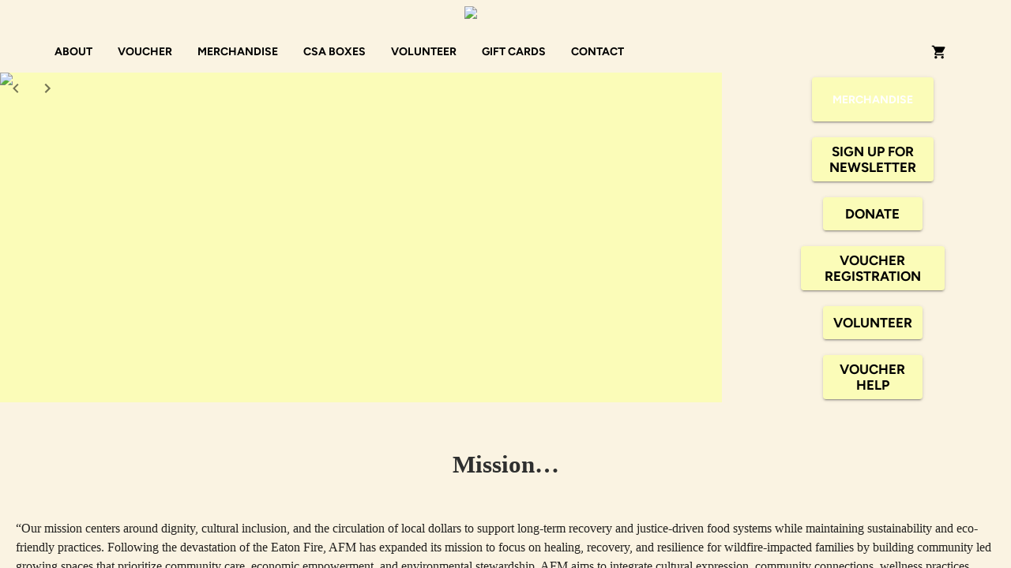

--- FILE ---
content_type: text/html; charset=utf-8
request_url: https://altadenafarmersmarket.com/?vendor=farmer-ken
body_size: 65893
content:
<!DOCTYPE html><html lang="en"><head><meta charSet="utf-8"/><meta http-equiv="X-UA-Compatible" content="IE=edge"/><meta name="viewport" content="initial-scale=1, width=device-width"/><meta name="keywords" content="Keywords"/><link rel="icon"/><link rel="apple-touch-icon"/><title>Home</title><link rel="icon" href="https://firebasestorage.googleapis.com/v0/b/simie-co.appspot.com/o/media%2F6bd342cd-b746-4b75-a925-7a574f3ca290%2Fd167a1e1-1e96-4996-a6f0-91722b6956e9.jpeg?alt=media"/><link rel="apple-touch-icon" href="https://firebasestorage.googleapis.com/v0/b/simie-co.appspot.com/o/media%2F6bd342cd-b746-4b75-a925-7a574f3ca290%2Fd167a1e1-1e96-4996-a6f0-91722b6956e9.jpeg?alt=media"/><meta name="description"/><meta property="og:image" content="https://images.unsplash.com/photo-1485637701894-09ad422f6de6?crop=entropy&amp;cs=tinysrgb&amp;fit=max&amp;fm=jpg&amp;ixid=M3w1NDM0NTR8MHwxfHNlYXJjaHw0fHxmYXJtZXJzJTIwbWFya2V0fGVufDB8fHx8MTcyODUxMTEwNHww&amp;ixlib=rb-4.0.3&amp;q=80&amp;w=1080"/><link rel="preload" as="image" imageSrcSet="/_next/image/?url=https%3A%2F%2Ffirebasestorage.googleapis.com%2Fv0%2Fb%2Fsimie-co.appspot.com%2Fo%2Fmedia%252F6bd342cd-b746-4b75-a925-7a574f3ca290%252F8f60cae4-9d7b-431d-80c3-62fd21e95b21.jpeg%3Falt%3Dmedia&amp;w=384&amp;q=75 384w, /_next/image/?url=https%3A%2F%2Ffirebasestorage.googleapis.com%2Fv0%2Fb%2Fsimie-co.appspot.com%2Fo%2Fmedia%252F6bd342cd-b746-4b75-a925-7a574f3ca290%252F8f60cae4-9d7b-431d-80c3-62fd21e95b21.jpeg%3Falt%3Dmedia&amp;w=640&amp;q=75 640w, /_next/image/?url=https%3A%2F%2Ffirebasestorage.googleapis.com%2Fv0%2Fb%2Fsimie-co.appspot.com%2Fo%2Fmedia%252F6bd342cd-b746-4b75-a925-7a574f3ca290%252F8f60cae4-9d7b-431d-80c3-62fd21e95b21.jpeg%3Falt%3Dmedia&amp;w=750&amp;q=75 750w, /_next/image/?url=https%3A%2F%2Ffirebasestorage.googleapis.com%2Fv0%2Fb%2Fsimie-co.appspot.com%2Fo%2Fmedia%252F6bd342cd-b746-4b75-a925-7a574f3ca290%252F8f60cae4-9d7b-431d-80c3-62fd21e95b21.jpeg%3Falt%3Dmedia&amp;w=828&amp;q=75 828w, /_next/image/?url=https%3A%2F%2Ffirebasestorage.googleapis.com%2Fv0%2Fb%2Fsimie-co.appspot.com%2Fo%2Fmedia%252F6bd342cd-b746-4b75-a925-7a574f3ca290%252F8f60cae4-9d7b-431d-80c3-62fd21e95b21.jpeg%3Falt%3Dmedia&amp;w=1080&amp;q=75 1080w, /_next/image/?url=https%3A%2F%2Ffirebasestorage.googleapis.com%2Fv0%2Fb%2Fsimie-co.appspot.com%2Fo%2Fmedia%252F6bd342cd-b746-4b75-a925-7a574f3ca290%252F8f60cae4-9d7b-431d-80c3-62fd21e95b21.jpeg%3Falt%3Dmedia&amp;w=1200&amp;q=75 1200w, /_next/image/?url=https%3A%2F%2Ffirebasestorage.googleapis.com%2Fv0%2Fb%2Fsimie-co.appspot.com%2Fo%2Fmedia%252F6bd342cd-b746-4b75-a925-7a574f3ca290%252F8f60cae4-9d7b-431d-80c3-62fd21e95b21.jpeg%3Falt%3Dmedia&amp;w=1920&amp;q=75 1920w, /_next/image/?url=https%3A%2F%2Ffirebasestorage.googleapis.com%2Fv0%2Fb%2Fsimie-co.appspot.com%2Fo%2Fmedia%252F6bd342cd-b746-4b75-a925-7a574f3ca290%252F8f60cae4-9d7b-431d-80c3-62fd21e95b21.jpeg%3Falt%3Dmedia&amp;w=2048&amp;q=75 2048w, /_next/image/?url=https%3A%2F%2Ffirebasestorage.googleapis.com%2Fv0%2Fb%2Fsimie-co.appspot.com%2Fo%2Fmedia%252F6bd342cd-b746-4b75-a925-7a574f3ca290%252F8f60cae4-9d7b-431d-80c3-62fd21e95b21.jpeg%3Falt%3Dmedia&amp;w=3840&amp;q=75 3840w" imageSizes="(min-width: 768px) 50vw, 100vw" fetchpriority="high"/><meta name="next-head-count" content="12"/><meta name="emotion-insertion-point" content=""/><link rel="preconnect" href="https://fonts.gstatic.com"/><meta name="application-name" content="Simie"/><meta name="apple-mobile-web-app-capable" content="yes"/><meta name="apple-mobile-web-app-status-bar-style" content="default"/><meta name="apple-mobile-web-app-title" content="Simie"/><meta name="description" content="Simie allows small businesses to create websites and apps that seamlessly integrate into their multiple business functions from sales, fulfillment, inventory management and more."/><meta name="format-detection" content="telephone=no"/><meta name="mobile-web-app-capable" content="yes"/><meta name="msapplication-TileColor" content="#F4D6CC"/><meta name="msapplication-tap-highlight" content="no"/><meta name="theme-color" content="#F4D6CC"/><link rel="manifest" href="/manifest.json" crossorigin="use-credentials"/><link rel="preconnect" href="https://fonts.gstatic.com" crossorigin /><link rel="preload" href="/_next/static/media/b5c95a22b4347906-s.p.woff2" as="font" type="font/woff2" crossorigin="anonymous" data-next-font="size-adjust"/><link rel="preload" href="/_next/static/media/6c7b277d2518c12b-s.p.woff2" as="font" type="font/woff2" crossorigin="anonymous" data-next-font="size-adjust"/><link rel="preload" href="/_next/static/media/443896d591e4f761.p.woff2" as="font" type="font/woff2" crossorigin="anonymous" data-next-font=""/><link rel="preload" href="/_next/static/media/9dd75fadc5b3df29-s.p.woff2" as="font" type="font/woff2" crossorigin="anonymous" data-next-font="size-adjust"/><link rel="preload" href="/_next/static/media/0c526091e2cbdcaf-s.p.woff2" as="font" type="font/woff2" crossorigin="anonymous" data-next-font="size-adjust"/><link rel="preload" href="/_next/static/media/36966cca54120369-s.p.woff2" as="font" type="font/woff2" crossorigin="anonymous" data-next-font="size-adjust"/><link rel="preload" href="/_next/static/media/215b7dfa0255317a-s.p.woff2" as="font" type="font/woff2" crossorigin="anonymous" data-next-font="size-adjust"/><link rel="preload" href="/_next/static/media/46bdd75a3ff56824-s.p.woff2" as="font" type="font/woff2" crossorigin="anonymous" data-next-font="size-adjust"/><link rel="preload" href="/_next/static/media/a22b1dc24103c00d.p.woff2" as="font" type="font/woff2" crossorigin="anonymous" data-next-font=""/><link rel="preload" href="/_next/static/media/07d0cf9a4e6818b2-s.p.woff2" as="font" type="font/woff2" crossorigin="anonymous" data-next-font="size-adjust"/><link rel="preload" href="/_next/static/media/9a4ee768fed045da-s.p.woff2" as="font" type="font/woff2" crossorigin="anonymous" data-next-font="size-adjust"/><link rel="preload" href="/_next/static/media/95c8264a6767742a.p.woff2" as="font" type="font/woff2" crossorigin="anonymous" data-next-font=""/><link rel="preload" href="/_next/static/media/ebfb0101c7e9db2d-s.p.woff2" as="font" type="font/woff2" crossorigin="anonymous" data-next-font="size-adjust"/><link rel="preload" href="/_next/static/media/29b98dbfba401fa9-s.p.woff2" as="font" type="font/woff2" crossorigin="anonymous" data-next-font="size-adjust"/><link rel="preload" href="/_next/static/media/dc4c9ec0c92ac97f-s.p.woff2" as="font" type="font/woff2" crossorigin="anonymous" data-next-font="size-adjust"/><link rel="preload" href="/_next/static/media/c565b14407d34fed.p.woff2" as="font" type="font/woff2" crossorigin="anonymous" data-next-font=""/><link rel="preload" href="/_next/static/media/ef74cb41ae08e63d-s.p.woff2" as="font" type="font/woff2" crossorigin="anonymous" data-next-font="size-adjust"/><link rel="preload" href="/_next/static/media/bca7023bf625e650-s.p.woff2" as="font" type="font/woff2" crossorigin="anonymous" data-next-font="size-adjust"/><link rel="preload" href="/_next/static/media/8a1d8947e5852e30-s.p.woff2" as="font" type="font/woff2" crossorigin="anonymous" data-next-font="size-adjust"/><link rel="preload" href="/_next/static/media/904be59b21bd51cb-s.p.woff2" as="font" type="font/woff2" crossorigin="anonymous" data-next-font="size-adjust"/><link rel="preload" href="/_next/static/media/e4af272ccee01ff0-s.p.woff2" as="font" type="font/woff2" crossorigin="anonymous" data-next-font="size-adjust"/><link rel="preload" href="/_next/static/media/eaead17c7dbfcd5d-s.p.woff2" as="font" type="font/woff2" crossorigin="anonymous" data-next-font="size-adjust"/><link rel="preload" href="/_next/static/media/accc82dc8525882b-s.p.woff2" as="font" type="font/woff2" crossorigin="anonymous" data-next-font="size-adjust"/><link rel="preload" href="/_next/static/media/f424f65ca80b81f1-s.p.woff2" as="font" type="font/woff2" crossorigin="anonymous" data-next-font="size-adjust"/><link rel="preload" href="/_next/static/media/5c0c2bcbaa4149ca-s.p.woff2" as="font" type="font/woff2" crossorigin="anonymous" data-next-font="size-adjust"/><link rel="preload" href="/_next/static/media/a74fb1607b845cb0-s.p.woff2" as="font" type="font/woff2" crossorigin="anonymous" data-next-font="size-adjust"/><link rel="preload" href="/_next/static/media/0e9d289c6eb42bf7-s.p.woff2" as="font" type="font/woff2" crossorigin="anonymous" data-next-font="size-adjust"/><link rel="preload" href="/_next/static/media/793968fa3513f5d6-s.p.woff2" as="font" type="font/woff2" crossorigin="anonymous" data-next-font="size-adjust"/><link rel="preload" href="/_next/static/media/e9b54df7cf0f31e5-s.p.woff2" as="font" type="font/woff2" crossorigin="anonymous" data-next-font="size-adjust"/><link rel="preload" href="/_next/static/media/630c17af355fa44e-s.p.woff2" as="font" type="font/woff2" crossorigin="anonymous" data-next-font="size-adjust"/><link rel="preload" href="/_next/static/media/a1c2d362bd8980e0-s.p.woff2" as="font" type="font/woff2" crossorigin="anonymous" data-next-font="size-adjust"/><link rel="preload" href="/_next/static/media/8bdd70efe3faff95.p.woff2" as="font" type="font/woff2" crossorigin="anonymous" data-next-font=""/><link rel="preload" href="/_next/static/media/840c5b35bdc9d011-s.p.woff2" as="font" type="font/woff2" crossorigin="anonymous" data-next-font="size-adjust"/><link rel="preload" href="/_next/static/media/f1464a4cc003a00f-s.p.woff2" as="font" type="font/woff2" crossorigin="anonymous" data-next-font="size-adjust"/><link rel="preload" href="/_next/static/media/198f51926e9fc6dc-s.p.woff2" as="font" type="font/woff2" crossorigin="anonymous" data-next-font="size-adjust"/><link rel="preload" href="/_next/static/media/b18b48a0b8207111-s.p.woff2" as="font" type="font/woff2" crossorigin="anonymous" data-next-font="size-adjust"/><link rel="preload" href="/_next/static/media/547eaad47ec92848-s.p.woff2" as="font" type="font/woff2" crossorigin="anonymous" data-next-font="size-adjust"/><link rel="preload" href="/_next/static/media/ac6b9b2e3db057e8.p.woff2" as="font" type="font/woff2" crossorigin="anonymous" data-next-font=""/><link rel="preload" href="/_next/static/media/3072aa849940fc2c-s.p.woff2" as="font" type="font/woff2" crossorigin="anonymous" data-next-font="size-adjust"/><link rel="preload" href="/_next/static/media/3283597823bfcb1d.p.woff2" as="font" type="font/woff2" crossorigin="anonymous" data-next-font=""/><link rel="preload" href="/_next/static/media/da11ba60d7fc0696.p.woff2" as="font" type="font/woff2" crossorigin="anonymous" data-next-font=""/><link rel="preload" href="/_next/static/media/0ecabae3741772cf.p.woff2" as="font" type="font/woff2" crossorigin="anonymous" data-next-font=""/><link rel="preload" href="/_next/static/media/f04c3881ee3d9785.p.woff2" as="font" type="font/woff2" crossorigin="anonymous" data-next-font=""/><link rel="preload" href="/_next/static/media/3296bccdacdd55f7.p.woff2" as="font" type="font/woff2" crossorigin="anonymous" data-next-font=""/><link rel="preload" href="/_next/static/media/0b59f5d6adccd51d-s.p.woff2" as="font" type="font/woff2" crossorigin="anonymous" data-next-font="size-adjust"/><link rel="preload" href="/_next/static/media/dd053ec84d009e81-s.p.woff2" as="font" type="font/woff2" crossorigin="anonymous" data-next-font="size-adjust"/><link rel="preload" href="/_next/static/media/a8f8c8e86c6be3eb-s.p.woff2" as="font" type="font/woff2" crossorigin="anonymous" data-next-font="size-adjust"/><link rel="preload" href="/_next/static/media/7e152831fe7b55b2-s.p.woff2" as="font" type="font/woff2" crossorigin="anonymous" data-next-font="size-adjust"/><link rel="preload" href="/_next/static/media/9e82d62334b205f4-s.p.woff2" as="font" type="font/woff2" crossorigin="anonymous" data-next-font="size-adjust"/><link rel="preload" href="/_next/static/media/4c285fdca692ea22-s.p.woff2" as="font" type="font/woff2" crossorigin="anonymous" data-next-font="size-adjust"/><link rel="preload" href="/_next/static/media/eafabf029ad39a43-s.p.woff2" as="font" type="font/woff2" crossorigin="anonymous" data-next-font="size-adjust"/><link rel="preload" href="/_next/static/media/8888a3826f4a3af4-s.p.woff2" as="font" type="font/woff2" crossorigin="anonymous" data-next-font="size-adjust"/><link rel="preload" href="/_next/static/media/0484562807a97172-s.p.woff2" as="font" type="font/woff2" crossorigin="anonymous" data-next-font="size-adjust"/><link rel="preload" href="/_next/static/media/b957ea75a84b6ea7-s.p.woff2" as="font" type="font/woff2" crossorigin="anonymous" data-next-font="size-adjust"/><link rel="preload" href="/_next/static/media/7db6c35d839a711c-s.p.woff2" as="font" type="font/woff2" crossorigin="anonymous" data-next-font="size-adjust"/><link rel="preload" href="/_next/static/media/6245472ced48d3be-s.p.woff2" as="font" type="font/woff2" crossorigin="anonymous" data-next-font="size-adjust"/><link rel="preload" href="/_next/static/media/7b0b24f36b1a6d0b-s.p.woff2" as="font" type="font/woff2" crossorigin="anonymous" data-next-font="size-adjust"/><link rel="preload" href="/_next/static/media/4c9affa5bc8f420e-s.p.woff2" as="font" type="font/woff2" crossorigin="anonymous" data-next-font="size-adjust"/><link rel="preload" href="/_next/static/media/e807dee2426166ad-s.p.woff2" as="font" type="font/woff2" crossorigin="anonymous" data-next-font="size-adjust"/><link rel="preload" href="/_next/static/media/1755441e3a2fa970-s.p.woff2" as="font" type="font/woff2" crossorigin="anonymous" data-next-font="size-adjust"/><link rel="preload" href="/_next/static/media/ee40bb094c99a29a-s.p.woff2" as="font" type="font/woff2" crossorigin="anonymous" data-next-font="size-adjust"/><link rel="preload" href="/_next/static/media/c9e6921c7fc300d8-s.p.woff2" as="font" type="font/woff2" crossorigin="anonymous" data-next-font="size-adjust"/><link rel="preload" href="/_next/static/media/9cf9c6e84ed13b5e-s.p.woff2" as="font" type="font/woff2" crossorigin="anonymous" data-next-font="size-adjust"/><link rel="preload" href="/_next/static/media/58f662ed5ba12a72-s.p.woff2" as="font" type="font/woff2" crossorigin="anonymous" data-next-font="size-adjust"/><link rel="preload" href="/_next/static/media/c3f6eb667c0186c5-s.p.woff2" as="font" type="font/woff2" crossorigin="anonymous" data-next-font="size-adjust"/><link rel="preload" href="/_next/static/media/0a86735c6520d94f-s.p.woff2" as="font" type="font/woff2" crossorigin="anonymous" data-next-font="size-adjust"/><link rel="preload" href="/_next/static/media/07f0d0991c204e49-s.p.woff2" as="font" type="font/woff2" crossorigin="anonymous" data-next-font="size-adjust"/><link rel="preload" href="/_next/static/media/794d29e41a12b5c4-s.p.woff2" as="font" type="font/woff2" crossorigin="anonymous" data-next-font="size-adjust"/><link rel="preload" href="/_next/static/media/b036901809a398af-s.p.woff2" as="font" type="font/woff2" crossorigin="anonymous" data-next-font="size-adjust"/><link rel="preload" href="/_next/static/media/99adbc1ad871a018-s.p.woff2" as="font" type="font/woff2" crossorigin="anonymous" data-next-font="size-adjust"/><link rel="preload" href="/_next/static/media/13971731025ec697-s.p.woff2" as="font" type="font/woff2" crossorigin="anonymous" data-next-font="size-adjust"/><link rel="preload" href="/_next/static/media/1f3fe8c6df3d47c1-s.p.woff2" as="font" type="font/woff2" crossorigin="anonymous" data-next-font="size-adjust"/><link rel="preload" href="/_next/static/media/7f06be3f780a819a-s.p.woff2" as="font" type="font/woff2" crossorigin="anonymous" data-next-font="size-adjust"/><link rel="preload" href="/_next/static/media/92daa4d0098aa288-s.p.woff2" as="font" type="font/woff2" crossorigin="anonymous" data-next-font="size-adjust"/><link rel="preload" href="/_next/static/media/61d96c4884191721-s.p.woff2" as="font" type="font/woff2" crossorigin="anonymous" data-next-font="size-adjust"/><link rel="preload" href="/_next/static/media/b0bb26939bb40fdb-s.p.woff2" as="font" type="font/woff2" crossorigin="anonymous" data-next-font="size-adjust"/><link rel="preload" href="/_next/static/media/60c9b95e8d9e49be-s.p.woff2" as="font" type="font/woff2" crossorigin="anonymous" data-next-font="size-adjust"/><link rel="preload" href="/_next/static/media/6ad0344ed98ac2e9-s.p.woff2" as="font" type="font/woff2" crossorigin="anonymous" data-next-font="size-adjust"/><link rel="preload" href="/_next/static/media/30d74baa196fe88a-s.p.woff2" as="font" type="font/woff2" crossorigin="anonymous" data-next-font="size-adjust"/><link rel="preload" href="/_next/static/media/c123193bbb21965c-s.p.woff2" as="font" type="font/woff2" crossorigin="anonymous" data-next-font="size-adjust"/><link rel="preload" href="/_next/static/media/963f5d48c32dcae9-s.p.woff2" as="font" type="font/woff2" crossorigin="anonymous" data-next-font="size-adjust"/><link rel="preload" href="/_next/static/media/d66e7b924e5a6a9e-s.p.woff2" as="font" type="font/woff2" crossorigin="anonymous" data-next-font="size-adjust"/><link rel="preload" href="/_next/static/media/c609bc916991e10c-s.p.woff2" as="font" type="font/woff2" crossorigin="anonymous" data-next-font="size-adjust"/><link rel="preload" href="/_next/static/media/26d4368bf94c0ec4-s.p.woff2" as="font" type="font/woff2" crossorigin="anonymous" data-next-font="size-adjust"/><link rel="preload" href="/_next/static/media/b7ae23d8a9c319da-s.p.woff2" as="font" type="font/woff2" crossorigin="anonymous" data-next-font="size-adjust"/><link rel="preload" href="/_next/static/media/fc727f226c737876-s.p.woff2" as="font" type="font/woff2" crossorigin="anonymous" data-next-font="size-adjust"/><link rel="preload" href="/_next/static/media/806de4d605d3ad01-s.p.woff2" as="font" type="font/woff2" crossorigin="anonymous" data-next-font="size-adjust"/><link rel="preload" href="/_next/static/media/155cae559bbd1a77-s.p.woff2" as="font" type="font/woff2" crossorigin="anonymous" data-next-font="size-adjust"/><link rel="preload" href="/_next/static/media/4de1fea1a954a5b6-s.p.woff2" as="font" type="font/woff2" crossorigin="anonymous" data-next-font="size-adjust"/><link rel="preload" href="/_next/static/media/6d664cce900333ee-s.p.woff2" as="font" type="font/woff2" crossorigin="anonymous" data-next-font="size-adjust"/><link rel="preload" href="/_next/static/media/7ff6869a1704182a-s.p.woff2" as="font" type="font/woff2" crossorigin="anonymous" data-next-font="size-adjust"/><link rel="preload" href="/_next/static/media/a88c13d5f58b71d4-s.p.woff2" as="font" type="font/woff2" crossorigin="anonymous" data-next-font="size-adjust"/><link rel="preload" href="/_next/static/media/d8c14dc5fcaf3a63-s.p.woff2" as="font" type="font/woff2" crossorigin="anonymous" data-next-font="size-adjust"/><link rel="preload" href="/_next/static/media/4563355e0480477b-s.p.woff2" as="font" type="font/woff2" crossorigin="anonymous" data-next-font="size-adjust"/><link rel="preload" href="/_next/static/css/53ff5141ab743e89.css" as="style"/><link rel="stylesheet" href="/_next/static/css/53ff5141ab743e89.css" data-n-g=""/><link rel="preload" href="/_next/static/css/02915f77346d61eb.css" as="style"/><link rel="stylesheet" href="/_next/static/css/02915f77346d61eb.css"/><link rel="preload" href="/_next/static/css/125fb63adc4b2997.css" as="style"/><link rel="stylesheet" href="/_next/static/css/125fb63adc4b2997.css"/><link rel="preload" href="/_next/static/css/5d1a5e291377bf9b.css" as="style"/><link rel="stylesheet" href="/_next/static/css/5d1a5e291377bf9b.css"/><link rel="preload" href="/_next/static/css/bdf703ac11e060c9.css" as="style"/><link rel="stylesheet" href="/_next/static/css/bdf703ac11e060c9.css"/><link rel="preload" href="/_next/static/css/427e8d9309b5e757.css" as="style"/><link rel="stylesheet" href="/_next/static/css/427e8d9309b5e757.css"/><link rel="preload" href="/_next/static/css/993044cbe895de85.css" as="style"/><link rel="stylesheet" href="/_next/static/css/993044cbe895de85.css"/><link rel="preload" href="/_next/static/css/be17a81afdd35545.css" as="style"/><link rel="stylesheet" href="/_next/static/css/be17a81afdd35545.css"/><noscript data-n-css=""></noscript><script defer="" nomodule="" src="/_next/static/chunks/polyfills-42372ed130431b0a.js"></script><script defer="" src="/_next/static/chunks/8c469d57-7083650b95d8a655.js"></script><script defer="" src="/_next/static/chunks/e98643ee.8d38bb796a7cb10b.js"></script><script defer="" src="/_next/static/chunks/ba7db96d.7e5c10c5a62e8e79.js"></script><script defer="" src="/_next/static/chunks/b155a556.15c050464558b939.js"></script><script defer="" src="/_next/static/chunks/b779bb5e.5e574d58ca868cbf.js"></script><script defer="" src="/_next/static/chunks/38988-942fc5e10f895868.js"></script><script defer="" src="/_next/static/chunks/86608-cfdf0b032474ac0a.js"></script><script defer="" src="/_next/static/chunks/4930-fb5174ffd59f12eb.js"></script><script defer="" src="/_next/static/chunks/93193-8d772fc35df69ba0.js"></script><script defer="" src="/_next/static/chunks/65897-cd207c74baafed41.js"></script><script defer="" src="/_next/static/chunks/54232.a72035f8a2cec168.js"></script><script defer="" src="/_next/static/chunks/62199.e7bcbdaf869b9ce2.js"></script><script defer="" src="/_next/static/chunks/21499-bed1a9100f545639.js"></script><script defer="" src="/_next/static/chunks/27799-b3bc9660ed5935f2.js"></script><script defer="" src="/_next/static/chunks/39097-b6797d4d69f7a920.js"></script><script defer="" src="/_next/static/chunks/75201-28d6989bcecb56b6.js"></script><script defer="" src="/_next/static/chunks/51178-cb7b46a52672a56f.js"></script><script defer="" src="/_next/static/chunks/21627-49ab709a4617fd94.js"></script><script defer="" src="/_next/static/chunks/90978-73910b62001f2595.js"></script><script defer="" src="/_next/static/chunks/26745-f138ef09a1913886.js"></script><script defer="" src="/_next/static/chunks/90846-ed306a105ea23333.js"></script><script defer="" src="/_next/static/chunks/69978-7eed39abac82d1c4.js"></script><script defer="" src="/_next/static/chunks/52396-a320f6d89fb7ecd7.js"></script><script defer="" src="/_next/static/chunks/62464-5798e4d95e64d143.js"></script><script defer="" src="/_next/static/chunks/44234-169cbd8ad4eaa20a.js"></script><script defer="" src="/_next/static/chunks/30255.c740c0108afb2fd3.js"></script><script defer="" src="/_next/static/chunks/76002.37af2125827008c7.js"></script><script defer="" src="/_next/static/chunks/59511.669d874902898df7.js"></script><script defer="" src="/_next/static/chunks/8332.f92c1873f0b1a165.js"></script><script defer="" src="/_next/static/chunks/21625.65f54cd219203411.js"></script><script defer="" src="/_next/static/chunks/19609.557ffb44cdd90c0f.js"></script><script defer="" src="/_next/static/chunks/6614-090b9c61b16f9d55.js"></script><script defer="" src="/_next/static/chunks/75727.9a90781478388a22.js"></script><script defer="" src="/_next/static/chunks/31657.42e036776ae5f3e4.js"></script><script defer="" src="/_next/static/chunks/93925.1db75524ca95c2b4.js"></script><script defer="" src="/_next/static/chunks/74218.e7e0cec4f68d53b2.js"></script><script defer="" src="/_next/static/chunks/87758.108edf5f8746c3ca.js"></script><script defer="" src="/_next/static/chunks/51600.d22c27a287ed4ea8.js"></script><script src="/_next/static/chunks/webpack-9b06c07134b24655.js" defer=""></script><script src="/_next/static/chunks/framework-7f05e51feac6137d.js" defer=""></script><script src="/_next/static/chunks/main-0f13afabcdd8d81c.js" defer=""></script><script src="/_next/static/chunks/pages/_app-ac66cd45ea364d1d.js" defer=""></script><script src="/_next/static/chunks/pages/_sites/tenant-1b6749edfa9efa3f.js" defer=""></script><script src="/_next/static/TdcnaLPm2mm3jkKZIXtxE/_buildManifest.js" defer=""></script><script src="/_next/static/TdcnaLPm2mm3jkKZIXtxE/_ssgManifest.js" defer=""></script><style data-href="https://fonts.googleapis.com/css2?family=Figtree:ital,wght@0,300..900;1,300..900&family=Playwrite+US+Modern:wght@100..400&display=swap">@font-face{font-family:'Figtree';font-style:italic;font-weight:300;font-display:swap;src:url(https://fonts.gstatic.com/l/font?kit=_Xm9-HUzqDCFdgfMm4GnA4aZFrUvtOK3A-gdyEY&skey=e52b5e51e9fb2002&v=v9) format('woff')}@font-face{font-family:'Figtree';font-style:italic;font-weight:400;font-display:swap;src:url(https://fonts.gstatic.com/l/font?kit=_Xm9-HUzqDCFdgfMm4GnA4aZFrUvtOK3A7YdyEY&skey=e52b5e51e9fb2002&v=v9) format('woff')}@font-face{font-family:'Figtree';font-style:italic;font-weight:500;font-display:swap;src:url(https://fonts.gstatic.com/l/font?kit=_Xm9-HUzqDCFdgfMm4GnA4aZFrUvtOK3A4QdyEY&skey=e52b5e51e9fb2002&v=v9) format('woff')}@font-face{font-family:'Figtree';font-style:italic;font-weight:600;font-display:swap;src:url(https://fonts.gstatic.com/l/font?kit=_Xm9-HUzqDCFdgfMm4GnA4aZFrUvtOK3A2gayEY&skey=e52b5e51e9fb2002&v=v9) format('woff')}@font-face{font-family:'Figtree';font-style:italic;font-weight:700;font-display:swap;src:url(https://fonts.gstatic.com/l/font?kit=_Xm9-HUzqDCFdgfMm4GnA4aZFrUvtOK3A1EayEY&skey=e52b5e51e9fb2002&v=v9) format('woff')}@font-face{font-family:'Figtree';font-style:italic;font-weight:800;font-display:swap;src:url(https://fonts.gstatic.com/l/font?kit=_Xm9-HUzqDCFdgfMm4GnA4aZFrUvtOK3AzYayEY&skey=e52b5e51e9fb2002&v=v9) format('woff')}@font-face{font-family:'Figtree';font-style:italic;font-weight:900;font-display:swap;src:url(https://fonts.gstatic.com/l/font?kit=_Xm9-HUzqDCFdgfMm4GnA4aZFrUvtOK3Ax8ayEY&skey=e52b5e51e9fb2002&v=v9) format('woff')}@font-face{font-family:'Figtree';font-style:normal;font-weight:300;font-display:swap;src:url(https://fonts.gstatic.com/l/font?kit=_Xmz-HUzqDCFdgfMsYiV_F7wfS-Bs_chQF5d&skey=3eaac920d8b62e62&v=v9) format('woff')}@font-face{font-family:'Figtree';font-style:normal;font-weight:400;font-display:swap;src:url(https://fonts.gstatic.com/l/font?kit=_Xmz-HUzqDCFdgfMsYiV_F7wfS-Bs_d_QF5d&skey=3eaac920d8b62e62&v=v9) format('woff')}@font-face{font-family:'Figtree';font-style:normal;font-weight:500;font-display:swap;src:url(https://fonts.gstatic.com/l/font?kit=_Xmz-HUzqDCFdgfMsYiV_F7wfS-Bs_dNQF5d&skey=3eaac920d8b62e62&v=v9) format('woff')}@font-face{font-family:'Figtree';font-style:normal;font-weight:600;font-display:swap;src:url(https://fonts.gstatic.com/l/font?kit=_Xmz-HUzqDCFdgfMsYiV_F7wfS-Bs_ehR15d&skey=3eaac920d8b62e62&v=v9) format('woff')}@font-face{font-family:'Figtree';font-style:normal;font-weight:700;font-display:swap;src:url(https://fonts.gstatic.com/l/font?kit=_Xmz-HUzqDCFdgfMsYiV_F7wfS-Bs_eYR15d&skey=3eaac920d8b62e62&v=v9) format('woff')}@font-face{font-family:'Figtree';font-style:normal;font-weight:800;font-display:swap;src:url(https://fonts.gstatic.com/l/font?kit=_Xmz-HUzqDCFdgfMsYiV_F7wfS-Bs_f_R15d&skey=3eaac920d8b62e62&v=v9) format('woff')}@font-face{font-family:'Figtree';font-style:normal;font-weight:900;font-display:swap;src:url(https://fonts.gstatic.com/l/font?kit=_Xmz-HUzqDCFdgfMsYiV_F7wfS-Bs_fWR15d&skey=3eaac920d8b62e62&v=v9) format('woff')}@font-face{font-family:'Playwrite US Modern';font-style:normal;font-weight:100;font-display:swap;src:url(https://fonts.gstatic.com/l/font?kit=H4cMBWmRlMXPhla3hmMaveiYz8nSDkIFLNIYl2TXUwK62YohNw2A&skey=1cf3b4b837f63c9a&v=v11) format('woff')}@font-face{font-family:'Playwrite US Modern';font-style:normal;font-weight:200;font-display:swap;src:url(https://fonts.gstatic.com/l/font?kit=H4cMBWmRlMXPhla3hmMaveiYz8nSDkIFLNIYl2TXUwK62YqhNg2A&skey=1cf3b4b837f63c9a&v=v11) format('woff')}@font-face{font-family:'Playwrite US Modern';font-style:normal;font-weight:300;font-display:swap;src:url(https://fonts.gstatic.com/l/font?kit=H4cMBWmRlMXPhla3hmMaveiYz8nSDkIFLNIYl2TXUwK62Yp_Ng2A&skey=1cf3b4b837f63c9a&v=v11) format('woff')}@font-face{font-family:'Playwrite US Modern';font-style:normal;font-weight:400;font-display:swap;src:url(https://fonts.gstatic.com/l/font?kit=H4cMBWmRlMXPhla3hmMaveiYz8nSDkIFLNIYl2TXUwK62YohNg2A&skey=1cf3b4b837f63c9a&v=v11) format('woff')}@font-face{font-family:'Figtree';font-style:italic;font-weight:300 900;font-display:swap;src:url(https://fonts.gstatic.com/s/figtree/v9/_Xmu-HUzqDCFdgfMm4GNAa5o7Cqcs8-2.woff2) format('woff2');unicode-range:U+0100-02BA,U+02BD-02C5,U+02C7-02CC,U+02CE-02D7,U+02DD-02FF,U+0304,U+0308,U+0329,U+1D00-1DBF,U+1E00-1E9F,U+1EF2-1EFF,U+2020,U+20A0-20AB,U+20AD-20C0,U+2113,U+2C60-2C7F,U+A720-A7FF}@font-face{font-family:'Figtree';font-style:italic;font-weight:300 900;font-display:swap;src:url(https://fonts.gstatic.com/s/figtree/v9/_Xmu-HUzqDCFdgfMm4GND65o7Cqcsw.woff2) format('woff2');unicode-range:U+0000-00FF,U+0131,U+0152-0153,U+02BB-02BC,U+02C6,U+02DA,U+02DC,U+0304,U+0308,U+0329,U+2000-206F,U+20AC,U+2122,U+2191,U+2193,U+2212,U+2215,U+FEFF,U+FFFD}@font-face{font-family:'Figtree';font-style:normal;font-weight:300 900;font-display:swap;src:url(https://fonts.gstatic.com/s/figtree/v9/_Xms-HUzqDCFdgfMm4q9DaRvziissg.woff2) format('woff2');unicode-range:U+0100-02BA,U+02BD-02C5,U+02C7-02CC,U+02CE-02D7,U+02DD-02FF,U+0304,U+0308,U+0329,U+1D00-1DBF,U+1E00-1E9F,U+1EF2-1EFF,U+2020,U+20A0-20AB,U+20AD-20C0,U+2113,U+2C60-2C7F,U+A720-A7FF}@font-face{font-family:'Figtree';font-style:normal;font-weight:300 900;font-display:swap;src:url(https://fonts.gstatic.com/s/figtree/v9/_Xms-HUzqDCFdgfMm4S9DaRvzig.woff2) format('woff2');unicode-range:U+0000-00FF,U+0131,U+0152-0153,U+02BB-02BC,U+02C6,U+02DA,U+02DC,U+0304,U+0308,U+0329,U+2000-206F,U+20AC,U+2122,U+2191,U+2193,U+2212,U+2215,U+FEFF,U+FFFD}@font-face{font-family:'Playwrite US Modern';font-style:normal;font-weight:100 400;font-display:swap;src:url(https://fonts.gstatic.com/s/playwriteusmodern/v11/H4c7BWmRlMXPhla3hmMaveiYz8nSDkIFNtw6YbxK.woff2) format('woff2')}</style><style data-href="https://fonts.googleapis.com/icon?family=Material+Icons&display=swap">@font-face{font-family:'Material Icons';font-style:normal;font-weight:400;font-display:swap;src:url(https://fonts.gstatic.com/l/font?kit=flUhRq6tzZclQEJ-Vdg-IuiaDsNa&skey=4fbfe4498ec2960a&v=v145) format('woff')}.material-icons{font-family:'Material Icons';font-weight:normal;font-style:normal;font-size:24px;line-height:1;letter-spacing:normal;text-transform:none;display:inline-block;white-space:nowrap;word-wrap:normal;direction:ltr;font-feature-settings:'liga'}@font-face{font-family:'Material Icons';font-style:normal;font-weight:400;font-display:swap;src:url(https://fonts.gstatic.com/s/materialicons/v145/flUhRq6tzZclQEJ-Vdg-IuiaDsNcIhQ8tQ.woff2) format('woff2')}.material-icons{font-family:'Material Icons';font-weight:normal;font-style:normal;font-size:24px;line-height:1;letter-spacing:normal;text-transform:none;display:inline-block;white-space:nowrap;word-wrap:normal;direction:ltr;-webkit-font-feature-settings:'liga';-webkit-font-smoothing:antialiased}</style></head><body><noscript> You need to enable JavaScript to run this app. </noscript><div id="root"></div><div id="__next"><style data-emotion="css-global 1ijk9o6">html{-webkit-font-smoothing:antialiased;-moz-osx-font-smoothing:grayscale;box-sizing:border-box;-webkit-text-size-adjust:100%;}*,*::before,*::after{box-sizing:inherit;}strong,b{font-weight:700;}body{margin:0;color:rgba(0, 0, 0, 0.87);font-size:16px;font-family:Figtree,sans-serif;font-weight:400;line-height:1.5;background-color:#fff;}@media print{body{background-color:#fff;}}body::backdrop{background-color:#fff;}</style><div data-cy="sustaina-subscriber"></div><div></div><div style="position:fixed;overflow:hidden;display:flex;width:100%;height:100%" id="root" class="page-container craftjs-renderer"><div style="float:right;height:auto;flex:1 1 0%;display:flex;flex-direction:column;min-width:10em" class="page-container"><div class="craft-content-area" data-themed-content="true" style="font-family:&#x27;__Edu_SA_Beginner_0f3ecb&#x27;, &#x27;__Edu_SA_Beginner_Fallback_0f3ecb&#x27;;height:100%;width:100%;overflow-y:auto"><div style="flex:1 1 100%;height:100%;width:100%" class="craftjs-renderer" id="craft-viewport"><div class="relative flex-col flex items-center pt-8"><div style="width:100%;display:flex;flex-flow:column"><div class="undefined" style="color:inherit;width:100%;height:auto;background:rgba(255,255,255,1);animation:none"><div class="undefined" style="color:inherit;fill-space:no;width:100%;height:auto;background:#faf3e2ff;animation:none"><div class="AutoHeader_appBar__BpJmV" data-cy="craft-header"><style data-emotion="css icii23">.css-icii23{display:-webkit-box;display:-webkit-flex;display:-ms-flexbox;display:flex;-webkit-flex-direction:column;-ms-flex-direction:column;flex-direction:column;width:100%;box-sizing:border-box;-webkit-flex-shrink:0;-ms-flex-negative:0;flex-shrink:0;position:static;--AppBar-background:#000000;--AppBar-color:#ffffff;background-color:var(--AppBar-background);color:var(--AppBar-color);background-color:#ffffff;}</style><style data-emotion="css 1i1wgf8">.css-1i1wgf8{background-color:#fff;color:#0d0d0d;-webkit-transition:box-shadow 300ms cubic-bezier(0.4, 0, 0.2, 1) 0ms;transition:box-shadow 300ms cubic-bezier(0.4, 0, 0.2, 1) 0ms;box-shadow:var(--Paper-shadow);background-image:var(--Paper-overlay);display:-webkit-box;display:-webkit-flex;display:-ms-flexbox;display:flex;-webkit-flex-direction:column;-ms-flex-direction:column;flex-direction:column;width:100%;box-sizing:border-box;-webkit-flex-shrink:0;-ms-flex-negative:0;flex-shrink:0;position:static;--AppBar-background:#000000;--AppBar-color:#ffffff;background-color:var(--AppBar-background);color:var(--AppBar-color);background-color:#ffffff;}</style><header class="MuiPaper-root MuiPaper-elevation MuiPaper-elevation4 MuiAppBar-root MuiAppBar-colorPrimary MuiAppBar-positionStatic AutoHeader_appBar__BpJmV css-1i1wgf8" style="--Paper-shadow:0px 2px 4px -1px rgba(0,0,0,0.2),0px 4px 5px 0px rgba(0,0,0,0.14),0px 1px 10px 0px rgba(0,0,0,0.12);z-index:1100;background:rgb(250, 243, 226);transition:none"><style data-emotion="css 87bs6u">.css-87bs6u{position:relative;display:-webkit-box;display:-webkit-flex;display:-ms-flexbox;display:flex;-webkit-align-items:center;-webkit-box-align:center;-ms-flex-align:center;align-items:center;padding-left:16px;padding-right:16px;min-height:56px;}@media (min-width:600px){.css-87bs6u{padding-left:24px;padding-right:24px;}}@media (min-width:600px){.css-87bs6u{min-height:64px;}}@media (min-width:0px){@media (orientation: landscape){.css-87bs6u{min-height:48px;}}}</style><div class="MuiToolbar-root MuiToolbar-gutters MuiToolbar-regular AutoHeader_toolbar___DT9Q SharedVariables_container__qP7xb css-87bs6u" style="padding:[object Object]"><style data-emotion="css 1ayxgif">.css-1ayxgif{-webkit-box-flex:1;-webkit-flex-grow:1;-ms-flex-positive:1;flex-grow:1;display:none;}</style><div class="MuiBox-root css-1ayxgif"><style data-emotion="css 6xm822">.css-6xm822{text-align:center;-webkit-flex:0 0 auto;-ms-flex:0 0 auto;flex:0 0 auto;font-size:1.5rem;padding:8px;border-radius:50%;color:rgba(0, 0, 0, 0.54);-webkit-transition:background-color 150ms cubic-bezier(0.4, 0, 0.2, 1) 0ms;transition:background-color 150ms cubic-bezier(0.4, 0, 0.2, 1) 0ms;--IconButton-hoverBg:rgba(0, 0, 0, 0.04);color:inherit;padding:12px;font-size:1.75rem;color:rgb(0, 0, 0);}.css-6xm822:hover{background-color:var(--IconButton-hoverBg);}@media (hover: none){.css-6xm822:hover{background-color:transparent;}}.css-6xm822.Mui-disabled{background-color:transparent;color:rgba(0, 0, 0, 0.26);}.css-6xm822.MuiIconButton-loading{color:transparent;}</style><style data-emotion="css 1lpdig6">.css-1lpdig6{display:-webkit-inline-box;display:-webkit-inline-flex;display:-ms-inline-flexbox;display:inline-flex;-webkit-align-items:center;-webkit-box-align:center;-ms-flex-align:center;align-items:center;-webkit-box-pack:center;-ms-flex-pack:center;-webkit-justify-content:center;justify-content:center;position:relative;box-sizing:border-box;-webkit-tap-highlight-color:transparent;background-color:transparent;outline:0;border:0;margin:0;border-radius:0;padding:0;cursor:pointer;-webkit-user-select:none;-moz-user-select:none;-ms-user-select:none;user-select:none;vertical-align:middle;-moz-appearance:none;-webkit-appearance:none;-webkit-text-decoration:none;text-decoration:none;color:inherit;text-align:center;-webkit-flex:0 0 auto;-ms-flex:0 0 auto;flex:0 0 auto;font-size:1.5rem;padding:8px;border-radius:50%;color:rgba(0, 0, 0, 0.54);-webkit-transition:background-color 150ms cubic-bezier(0.4, 0, 0.2, 1) 0ms;transition:background-color 150ms cubic-bezier(0.4, 0, 0.2, 1) 0ms;--IconButton-hoverBg:rgba(0, 0, 0, 0.04);color:inherit;padding:12px;font-size:1.75rem;color:rgb(0, 0, 0);}.css-1lpdig6::-moz-focus-inner{border-style:none;}.css-1lpdig6.Mui-disabled{pointer-events:none;cursor:default;}@media print{.css-1lpdig6{-webkit-print-color-adjust:exact;color-adjust:exact;}}.css-1lpdig6:hover{background-color:var(--IconButton-hoverBg);}@media (hover: none){.css-1lpdig6:hover{background-color:transparent;}}.css-1lpdig6.Mui-disabled{background-color:transparent;color:rgba(0, 0, 0, 0.26);}.css-1lpdig6.MuiIconButton-loading{color:transparent;}</style><button class="MuiButtonBase-root MuiIconButton-root MuiIconButton-colorInherit MuiIconButton-sizeLarge css-1lpdig6" tabindex="0" type="button" aria-label="account of current user" aria-controls="menu-appbar" aria-haspopup="true"><style data-emotion="css q7mezt">.css-q7mezt{-webkit-user-select:none;-moz-user-select:none;-ms-user-select:none;user-select:none;width:1em;height:1em;display:inline-block;-webkit-flex-shrink:0;-ms-flex-negative:0;flex-shrink:0;-webkit-transition:fill 200ms cubic-bezier(0.4, 0, 0.2, 1) 0ms;transition:fill 200ms cubic-bezier(0.4, 0, 0.2, 1) 0ms;fill:currentColor;font-size:1.5rem;}</style><svg class="MuiSvgIcon-root MuiSvgIcon-fontSizeMedium css-q7mezt" focusable="false" aria-hidden="true" viewBox="0 0 24 24"><path d="M3 18h18v-2H3zm0-5h18v-2H3zm0-7v2h18V6z"></path></svg></button></div><style data-emotion="css ast7zc">.css-ast7zc{display:-webkit-box;display:-webkit-flex;display:-ms-flexbox;display:flex;-webkit-flex-direction:column;-ms-flex-direction:column;flex-direction:column;width:100%;height:auto;gap:0;}</style><div class="MuiBox-root css-ast7zc"><style data-emotion="css 963zga">.css-963zga{display:-webkit-box;display:-webkit-flex;display:-ms-flexbox;display:flex;width:100%;-webkit-align-items:stretch;-webkit-box-align:stretch;-ms-flex-align:stretch;align-items:stretch;gap:0;height:auto;margin:0;}</style><div class="MuiBox-root css-963zga"><style data-emotion="css 88a5kd">.css-88a5kd{-webkit-box-flex:1;-webkit-flex-grow:1;-ms-flex-positive:1;flex-grow:1;-webkit-flex-shrink:1;-ms-flex-negative:1;flex-shrink:1;-webkit-flex-basis:0;-ms-flex-preferred-size:0;flex-basis:0;display:-webkit-box;display:-webkit-flex;display:-ms-flexbox;display:flex;-webkit-align-items:center;-webkit-box-align:center;-ms-flex-align:center;align-items:center;-webkit-box-pack:start;-ms-flex-pack:start;-webkit-justify-content:flex-start;justify-content:flex-start;visibility:hidden;}</style><div class="MuiBox-root css-88a5kd"><style data-emotion="css poyzxu">.css-poyzxu{padding:8px;margin:0;border-radius:0;border:none;display:-webkit-box;display:-webkit-flex;display:-ms-flexbox;display:flex;-webkit-box-pack:center;-ms-flex-pack:center;-webkit-justify-content:center;justify-content:center;-webkit-align-items:center;-webkit-box-align:center;-ms-flex-align:center;align-items:center;-webkit-flex-direction:row;-ms-flex-direction:row;flex-direction:row;gap:8px;min-height:auto;-webkit-box-flex-wrap:wrap;-webkit-flex-wrap:wrap;-ms-flex-wrap:wrap;flex-wrap:wrap;}</style><div class="MuiBox-root css-poyzxu"></div></div><style data-emotion="css 1q5e108">.css-1q5e108{-webkit-box-flex:1;-webkit-flex-grow:1;-ms-flex-positive:1;flex-grow:1;-webkit-flex-shrink:1;-ms-flex-negative:1;flex-shrink:1;-webkit-flex-basis:0;-ms-flex-preferred-size:0;flex-basis:0;display:-webkit-box;display:-webkit-flex;display:-ms-flexbox;display:flex;-webkit-align-items:center;-webkit-box-align:center;-ms-flex-align:center;align-items:center;-webkit-box-pack:center;-ms-flex-pack:center;-webkit-justify-content:center;justify-content:center;visibility:visible;}</style><div class="MuiBox-root css-1q5e108"><div class="MuiBox-root css-poyzxu"><div style="cursor:pointer;display:inline-block"><img alt="Header Image" loading="lazy" width="100" height="50" decoding="async" data-nimg="1" class="object-cover" style="color:transparent;animation:none;width:100;height:50" srcSet="/_next/image/?url=https%3A%2F%2Ffirebasestorage.googleapis.com%2Fv0%2Fb%2Fsimie-co.appspot.com%2Fo%2Fmedia%252F6bd342cd-b746-4b75-a925-7a574f3ca290%252F01834819-acf3-4f8c-8a0e-a1edf4ecef94.png%3Falt%3Dmedia&amp;w=128&amp;q=75 1x, /_next/image/?url=https%3A%2F%2Ffirebasestorage.googleapis.com%2Fv0%2Fb%2Fsimie-co.appspot.com%2Fo%2Fmedia%252F6bd342cd-b746-4b75-a925-7a574f3ca290%252F01834819-acf3-4f8c-8a0e-a1edf4ecef94.png%3Falt%3Dmedia&amp;w=256&amp;q=75 2x" src="/_next/image/?url=https%3A%2F%2Ffirebasestorage.googleapis.com%2Fv0%2Fb%2Fsimie-co.appspot.com%2Fo%2Fmedia%252F6bd342cd-b746-4b75-a925-7a574f3ca290%252F01834819-acf3-4f8c-8a0e-a1edf4ecef94.png%3Falt%3Dmedia&amp;w=256&amp;q=75"/></div></div></div><style data-emotion="css 1pv61k2">.css-1pv61k2{-webkit-box-flex:1;-webkit-flex-grow:1;-ms-flex-positive:1;flex-grow:1;-webkit-flex-shrink:1;-ms-flex-negative:1;flex-shrink:1;-webkit-flex-basis:0;-ms-flex-preferred-size:0;flex-basis:0;display:-webkit-box;display:-webkit-flex;display:-ms-flexbox;display:flex;-webkit-align-items:center;-webkit-box-align:center;-ms-flex-align:center;align-items:center;-webkit-box-pack:end;-ms-flex-pack:end;-webkit-justify-content:flex-end;justify-content:flex-end;visibility:visible;}</style><div class="MuiBox-root css-1pv61k2"><style data-emotion="css uaid50">.css-uaid50{padding:8px;margin:0;border-radius:0;border:none;display:-webkit-box;display:-webkit-flex;display:-ms-flexbox;display:flex;-webkit-box-pack:end;-ms-flex-pack:end;-webkit-justify-content:flex-end;justify-content:flex-end;-webkit-align-items:center;-webkit-box-align:center;-ms-flex-align:center;align-items:center;-webkit-flex-direction:row;-ms-flex-direction:row;flex-direction:row;gap:8px;min-height:auto;-webkit-box-flex-wrap:wrap;-webkit-flex-wrap:wrap;-ms-flex-wrap:wrap;flex-wrap:wrap;}</style><div class="MuiBox-root css-uaid50"></div></div></div><style data-emotion="css bg188k">.css-bg188k{display:-webkit-box;display:-webkit-flex;display:-ms-flexbox;display:flex;width:100%;-webkit-align-items:stretch;-webkit-box-align:stretch;-ms-flex-align:stretch;align-items:stretch;gap:0;height:auto;margin:0 5px;}</style><div class="MuiBox-root css-bg188k"><style data-emotion="css 1twdcze">.css-1twdcze{-webkit-box-flex:0;-webkit-flex-grow:0;-ms-flex-positive:0;flex-grow:0;-webkit-flex-shrink:0;-ms-flex-negative:0;flex-shrink:0;-webkit-flex-basis:0;-ms-flex-preferred-size:0;flex-basis:0;display:-webkit-box;display:-webkit-flex;display:-ms-flexbox;display:flex;-webkit-align-items:center;-webkit-box-align:center;-ms-flex-align:center;align-items:center;-webkit-box-pack:center;-ms-flex-pack:center;-webkit-justify-content:center;justify-content:center;visibility:hidden;}</style><div class="MuiBox-root css-1twdcze"><div class="MuiBox-root css-poyzxu"></div></div><style data-emotion="css fp0vpc">.css-fp0vpc{-webkit-box-flex:1;-webkit-flex-grow:1;-ms-flex-positive:1;flex-grow:1;-webkit-flex-shrink:1;-ms-flex-negative:1;flex-shrink:1;-webkit-flex-basis:85%;-ms-flex-preferred-size:85%;flex-basis:85%;display:-webkit-box;display:-webkit-flex;display:-ms-flexbox;display:flex;-webkit-align-items:center;-webkit-box-align:center;-ms-flex-align:center;align-items:center;-webkit-box-pack:start;-ms-flex-pack:start;-webkit-justify-content:flex-start;justify-content:flex-start;visibility:visible;}</style><div class="MuiBox-root css-fp0vpc"><style data-emotion="css 1g630l0">.css-1g630l0{padding:8px;margin:0;border-radius:0;border:none;display:-webkit-box;display:-webkit-flex;display:-ms-flexbox;display:flex;-webkit-box-pack:start;-ms-flex-pack:start;-webkit-justify-content:flex-start;justify-content:flex-start;-webkit-align-items:center;-webkit-box-align:center;-ms-flex-align:center;align-items:center;-webkit-flex-direction:row;-ms-flex-direction:row;flex-direction:row;gap:8px;min-height:auto;-webkit-box-flex-wrap:wrap;-webkit-flex-wrap:wrap;-ms-flex-wrap:wrap;flex-wrap:wrap;}</style><div class="MuiBox-root css-1g630l0"><style data-emotion="css ld5xgq">.css-ld5xgq{font-family:Figtree,sans-serif;font-size:0.875rem;line-height:1.75;font-weight:500;text-transform:uppercase;min-width:64px;padding:6px 16px;border:0;border-radius:4px;-webkit-transition:background-color 250ms cubic-bezier(0.4, 0, 0.2, 1) 0ms,box-shadow 250ms cubic-bezier(0.4, 0, 0.2, 1) 0ms,border-color 250ms cubic-bezier(0.4, 0, 0.2, 1) 0ms,color 250ms cubic-bezier(0.4, 0, 0.2, 1) 0ms;transition:background-color 250ms cubic-bezier(0.4, 0, 0.2, 1) 0ms,box-shadow 250ms cubic-bezier(0.4, 0, 0.2, 1) 0ms,border-color 250ms cubic-bezier(0.4, 0, 0.2, 1) 0ms,color 250ms cubic-bezier(0.4, 0, 0.2, 1) 0ms;color:var(--variant-containedColor);background-color:var(--variant-containedBg);box-shadow:0px 3px 1px -2px rgba(0,0,0,0.2),0px 2px 2px 0px rgba(0,0,0,0.14),0px 1px 5px 0px rgba(0,0,0,0.12);--variant-textColor:#000000;--variant-outlinedColor:#000000;--variant-outlinedBorder:rgba(0, 0, 0, 0.5);--variant-containedColor:#ffffff;--variant-containedBg:#000000;-webkit-transition:background-color 250ms cubic-bezier(0.4, 0, 0.2, 1) 0ms,box-shadow 250ms cubic-bezier(0.4, 0, 0.2, 1) 0ms,border-color 250ms cubic-bezier(0.4, 0, 0.2, 1) 0ms;transition:background-color 250ms cubic-bezier(0.4, 0, 0.2, 1) 0ms,box-shadow 250ms cubic-bezier(0.4, 0, 0.2, 1) 0ms,border-color 250ms cubic-bezier(0.4, 0, 0.2, 1) 0ms;font-weight:700;color:rgb(0, 0, 0);background-color:transparent;box-shadow:none;border:none;outline:none;min-height:auto;min-width:auto;}.css-ld5xgq:hover{-webkit-text-decoration:none;text-decoration:none;}.css-ld5xgq.Mui-disabled{color:rgba(0, 0, 0, 0.26);}.css-ld5xgq:hover{box-shadow:0px 2px 4px -1px rgba(0,0,0,0.2),0px 4px 5px 0px rgba(0,0,0,0.14),0px 1px 10px 0px rgba(0,0,0,0.12);}@media (hover: none){.css-ld5xgq:hover{box-shadow:0px 3px 1px -2px rgba(0,0,0,0.2),0px 2px 2px 0px rgba(0,0,0,0.14),0px 1px 5px 0px rgba(0,0,0,0.12);}}.css-ld5xgq:active{box-shadow:0px 5px 5px -3px rgba(0,0,0,0.2),0px 8px 10px 1px rgba(0,0,0,0.14),0px 3px 14px 2px rgba(0,0,0,0.12);}.css-ld5xgq.Mui-focusVisible{box-shadow:0px 3px 5px -1px rgba(0,0,0,0.2),0px 6px 10px 0px rgba(0,0,0,0.14),0px 1px 18px 0px rgba(0,0,0,0.12);}.css-ld5xgq.Mui-disabled{color:rgba(0, 0, 0, 0.26);box-shadow:none;background-color:rgba(0, 0, 0, 0.12);}@media (hover: hover){.css-ld5xgq:hover{--variant-containedBg:rgb(10, 58, 115);--variant-textBg:rgba(0, 0, 0, 0.04);--variant-outlinedBorder:#000000;--variant-outlinedBg:rgba(0, 0, 0, 0.04);}}.css-ld5xgq.MuiButton-loading{color:transparent;}.css-ld5xgq:hover{background-color:transparent;box-shadow:none;}.css-ld5xgq:focus{box-shadow:none;outline:none;}.css-ld5xgq:active{box-shadow:none;}</style><style data-emotion="css 1akp9mw">.css-1akp9mw{display:-webkit-inline-box;display:-webkit-inline-flex;display:-ms-inline-flexbox;display:inline-flex;-webkit-align-items:center;-webkit-box-align:center;-ms-flex-align:center;align-items:center;-webkit-box-pack:center;-ms-flex-pack:center;-webkit-justify-content:center;justify-content:center;position:relative;box-sizing:border-box;-webkit-tap-highlight-color:transparent;background-color:transparent;outline:0;border:0;margin:0;border-radius:0;padding:0;cursor:pointer;-webkit-user-select:none;-moz-user-select:none;-ms-user-select:none;user-select:none;vertical-align:middle;-moz-appearance:none;-webkit-appearance:none;-webkit-text-decoration:none;text-decoration:none;color:inherit;font-family:Figtree,sans-serif;font-size:0.875rem;line-height:1.75;font-weight:500;text-transform:uppercase;min-width:64px;padding:6px 16px;border:0;border-radius:4px;-webkit-transition:background-color 250ms cubic-bezier(0.4, 0, 0.2, 1) 0ms,box-shadow 250ms cubic-bezier(0.4, 0, 0.2, 1) 0ms,border-color 250ms cubic-bezier(0.4, 0, 0.2, 1) 0ms,color 250ms cubic-bezier(0.4, 0, 0.2, 1) 0ms;transition:background-color 250ms cubic-bezier(0.4, 0, 0.2, 1) 0ms,box-shadow 250ms cubic-bezier(0.4, 0, 0.2, 1) 0ms,border-color 250ms cubic-bezier(0.4, 0, 0.2, 1) 0ms,color 250ms cubic-bezier(0.4, 0, 0.2, 1) 0ms;color:var(--variant-containedColor);background-color:var(--variant-containedBg);box-shadow:0px 3px 1px -2px rgba(0,0,0,0.2),0px 2px 2px 0px rgba(0,0,0,0.14),0px 1px 5px 0px rgba(0,0,0,0.12);--variant-textColor:#000000;--variant-outlinedColor:#000000;--variant-outlinedBorder:rgba(0, 0, 0, 0.5);--variant-containedColor:#ffffff;--variant-containedBg:#000000;-webkit-transition:background-color 250ms cubic-bezier(0.4, 0, 0.2, 1) 0ms,box-shadow 250ms cubic-bezier(0.4, 0, 0.2, 1) 0ms,border-color 250ms cubic-bezier(0.4, 0, 0.2, 1) 0ms;transition:background-color 250ms cubic-bezier(0.4, 0, 0.2, 1) 0ms,box-shadow 250ms cubic-bezier(0.4, 0, 0.2, 1) 0ms,border-color 250ms cubic-bezier(0.4, 0, 0.2, 1) 0ms;font-weight:700;color:rgb(0, 0, 0);background-color:transparent;box-shadow:none;border:none;outline:none;min-height:auto;min-width:auto;}.css-1akp9mw::-moz-focus-inner{border-style:none;}.css-1akp9mw.Mui-disabled{pointer-events:none;cursor:default;}@media print{.css-1akp9mw{-webkit-print-color-adjust:exact;color-adjust:exact;}}.css-1akp9mw:hover{-webkit-text-decoration:none;text-decoration:none;}.css-1akp9mw.Mui-disabled{color:rgba(0, 0, 0, 0.26);}.css-1akp9mw:hover{box-shadow:0px 2px 4px -1px rgba(0,0,0,0.2),0px 4px 5px 0px rgba(0,0,0,0.14),0px 1px 10px 0px rgba(0,0,0,0.12);}@media (hover: none){.css-1akp9mw:hover{box-shadow:0px 3px 1px -2px rgba(0,0,0,0.2),0px 2px 2px 0px rgba(0,0,0,0.14),0px 1px 5px 0px rgba(0,0,0,0.12);}}.css-1akp9mw:active{box-shadow:0px 5px 5px -3px rgba(0,0,0,0.2),0px 8px 10px 1px rgba(0,0,0,0.14),0px 3px 14px 2px rgba(0,0,0,0.12);}.css-1akp9mw.Mui-focusVisible{box-shadow:0px 3px 5px -1px rgba(0,0,0,0.2),0px 6px 10px 0px rgba(0,0,0,0.14),0px 1px 18px 0px rgba(0,0,0,0.12);}.css-1akp9mw.Mui-disabled{color:rgba(0, 0, 0, 0.26);box-shadow:none;background-color:rgba(0, 0, 0, 0.12);}@media (hover: hover){.css-1akp9mw:hover{--variant-containedBg:rgb(10, 58, 115);--variant-textBg:rgba(0, 0, 0, 0.04);--variant-outlinedBorder:#000000;--variant-outlinedBg:rgba(0, 0, 0, 0.04);}}.css-1akp9mw.MuiButton-loading{color:transparent;}.css-1akp9mw:hover{background-color:transparent;box-shadow:none;}.css-1akp9mw:focus{box-shadow:none;outline:none;}.css-1akp9mw:active{box-shadow:none;}</style><button class="MuiButtonBase-root MuiButton-root MuiButton-contained MuiButton-containedPrimary MuiButton-sizeMedium MuiButton-containedSizeMedium MuiButton-colorPrimary MuiButton-root MuiButton-contained MuiButton-containedPrimary MuiButton-sizeMedium MuiButton-containedSizeMedium MuiButton-colorPrimary AutoHeader_headerButton__OqkSx __className_0f3ecb css-1akp9mw" tabindex="0" type="button" id="dropdown-button" aria-haspopup="true">About</button><button class="MuiButtonBase-root MuiButton-root MuiButton-contained MuiButton-containedPrimary MuiButton-sizeMedium MuiButton-containedSizeMedium MuiButton-colorPrimary MuiButton-root MuiButton-contained MuiButton-containedPrimary MuiButton-sizeMedium MuiButton-containedSizeMedium MuiButton-colorPrimary AutoHeader_headerButton__OqkSx __className_0f3ecb css-1akp9mw" tabindex="0" type="button" id="dropdown-button" aria-haspopup="true">Voucher</button><button class="MuiButtonBase-root MuiButton-root MuiButton-contained MuiButton-containedPrimary MuiButton-sizeMedium MuiButton-containedSizeMedium MuiButton-colorPrimary MuiButton-root MuiButton-contained MuiButton-containedPrimary MuiButton-sizeMedium MuiButton-containedSizeMedium MuiButton-colorPrimary AutoHeader_headerButton__OqkSx __className_0f3ecb css-1akp9mw" tabindex="0" type="button" id="dropdown-button" aria-haspopup="true">Merchandise</button><button class="MuiButtonBase-root MuiButton-root MuiButton-contained MuiButton-containedPrimary MuiButton-sizeMedium MuiButton-containedSizeMedium MuiButton-colorPrimary MuiButton-root MuiButton-contained MuiButton-containedPrimary MuiButton-sizeMedium MuiButton-containedSizeMedium MuiButton-colorPrimary AutoHeader_headerButton__OqkSx __className_0f3ecb css-1akp9mw" tabindex="0" type="button" id="dropdown-button" aria-haspopup="true">CSA Boxes</button><button class="MuiButtonBase-root MuiButton-root MuiButton-contained MuiButton-containedPrimary MuiButton-sizeMedium MuiButton-containedSizeMedium MuiButton-colorPrimary MuiButton-root MuiButton-contained MuiButton-containedPrimary MuiButton-sizeMedium MuiButton-containedSizeMedium MuiButton-colorPrimary AutoHeader_headerButton__OqkSx __className_0f3ecb css-1akp9mw" tabindex="0" type="button" id="dropdown-button" aria-haspopup="true">Volunteer</button><button class="MuiButtonBase-root MuiButton-root MuiButton-contained MuiButton-containedPrimary MuiButton-sizeMedium MuiButton-containedSizeMedium MuiButton-colorPrimary MuiButton-root MuiButton-contained MuiButton-containedPrimary MuiButton-sizeMedium MuiButton-containedSizeMedium MuiButton-colorPrimary AutoHeader_headerButton__OqkSx __className_0f3ecb css-1akp9mw" tabindex="0" type="button" id="dropdown-button" aria-haspopup="true">Gift Cards</button><button class="MuiButtonBase-root MuiButton-root MuiButton-contained MuiButton-containedPrimary MuiButton-sizeMedium MuiButton-containedSizeMedium MuiButton-colorPrimary MuiButton-root MuiButton-contained MuiButton-containedPrimary MuiButton-sizeMedium MuiButton-containedSizeMedium MuiButton-colorPrimary AutoHeader_headerButton__OqkSx __className_0f3ecb css-1akp9mw" tabindex="0" type="button" id="dropdown-button" aria-haspopup="true">Contact</button></div></div><style data-emotion="css 1larlve">.css-1larlve{-webkit-box-flex:1;-webkit-flex-grow:1;-ms-flex-positive:1;flex-grow:1;-webkit-flex-shrink:1;-ms-flex-negative:1;flex-shrink:1;-webkit-flex-basis:20%;-ms-flex-preferred-size:20%;flex-basis:20%;display:-webkit-box;display:-webkit-flex;display:-ms-flexbox;display:flex;-webkit-align-items:center;-webkit-box-align:center;-ms-flex-align:center;align-items:center;-webkit-box-pack:end;-ms-flex-pack:end;-webkit-justify-content:flex-end;justify-content:flex-end;visibility:visible;}</style><div class="MuiBox-root css-1larlve"><div class="MuiBox-root css-uaid50"><div><style data-emotion="css 14yoxd">.css-14yoxd{z-index:1200;}</style><div class="" aria-label="Your Cart"><style data-emotion="css 1uf2b6w">.css-1uf2b6w{font-family:Figtree,sans-serif;font-size:0.875rem;line-height:1.75;font-weight:500;text-transform:uppercase;min-width:64px;padding:6px 16px;border:0;border-radius:4px;-webkit-transition:background-color 250ms cubic-bezier(0.4, 0, 0.2, 1) 0ms,box-shadow 250ms cubic-bezier(0.4, 0, 0.2, 1) 0ms,border-color 250ms cubic-bezier(0.4, 0, 0.2, 1) 0ms,color 250ms cubic-bezier(0.4, 0, 0.2, 1) 0ms;transition:background-color 250ms cubic-bezier(0.4, 0, 0.2, 1) 0ms,box-shadow 250ms cubic-bezier(0.4, 0, 0.2, 1) 0ms,border-color 250ms cubic-bezier(0.4, 0, 0.2, 1) 0ms,color 250ms cubic-bezier(0.4, 0, 0.2, 1) 0ms;padding:6px 8px;color:var(--variant-textColor);background-color:var(--variant-textBg);--variant-textColor:#000000;--variant-outlinedColor:#000000;--variant-outlinedBorder:rgba(0, 0, 0, 0.5);--variant-containedColor:#ffffff;--variant-containedBg:#000000;-webkit-transition:background-color 250ms cubic-bezier(0.4, 0, 0.2, 1) 0ms,box-shadow 250ms cubic-bezier(0.4, 0, 0.2, 1) 0ms,border-color 250ms cubic-bezier(0.4, 0, 0.2, 1) 0ms;transition:background-color 250ms cubic-bezier(0.4, 0, 0.2, 1) 0ms,box-shadow 250ms cubic-bezier(0.4, 0, 0.2, 1) 0ms,border-color 250ms cubic-bezier(0.4, 0, 0.2, 1) 0ms;font-weight:700;}.css-1uf2b6w:hover{-webkit-text-decoration:none;text-decoration:none;}.css-1uf2b6w.Mui-disabled{color:rgba(0, 0, 0, 0.26);}@media (hover: hover){.css-1uf2b6w:hover{--variant-containedBg:rgb(10, 58, 115);--variant-textBg:rgba(0, 0, 0, 0.04);--variant-outlinedBorder:#000000;--variant-outlinedBg:rgba(0, 0, 0, 0.04);}}.css-1uf2b6w.MuiButton-loading{color:transparent;}</style><style data-emotion="css 15t3tpn">.css-15t3tpn{display:-webkit-inline-box;display:-webkit-inline-flex;display:-ms-inline-flexbox;display:inline-flex;-webkit-align-items:center;-webkit-box-align:center;-ms-flex-align:center;align-items:center;-webkit-box-pack:center;-ms-flex-pack:center;-webkit-justify-content:center;justify-content:center;position:relative;box-sizing:border-box;-webkit-tap-highlight-color:transparent;background-color:transparent;outline:0;border:0;margin:0;border-radius:0;padding:0;cursor:pointer;-webkit-user-select:none;-moz-user-select:none;-ms-user-select:none;user-select:none;vertical-align:middle;-moz-appearance:none;-webkit-appearance:none;-webkit-text-decoration:none;text-decoration:none;color:inherit;font-family:Figtree,sans-serif;font-size:0.875rem;line-height:1.75;font-weight:500;text-transform:uppercase;min-width:64px;padding:6px 16px;border:0;border-radius:4px;-webkit-transition:background-color 250ms cubic-bezier(0.4, 0, 0.2, 1) 0ms,box-shadow 250ms cubic-bezier(0.4, 0, 0.2, 1) 0ms,border-color 250ms cubic-bezier(0.4, 0, 0.2, 1) 0ms,color 250ms cubic-bezier(0.4, 0, 0.2, 1) 0ms;transition:background-color 250ms cubic-bezier(0.4, 0, 0.2, 1) 0ms,box-shadow 250ms cubic-bezier(0.4, 0, 0.2, 1) 0ms,border-color 250ms cubic-bezier(0.4, 0, 0.2, 1) 0ms,color 250ms cubic-bezier(0.4, 0, 0.2, 1) 0ms;padding:6px 8px;color:var(--variant-textColor);background-color:var(--variant-textBg);--variant-textColor:#000000;--variant-outlinedColor:#000000;--variant-outlinedBorder:rgba(0, 0, 0, 0.5);--variant-containedColor:#ffffff;--variant-containedBg:#000000;-webkit-transition:background-color 250ms cubic-bezier(0.4, 0, 0.2, 1) 0ms,box-shadow 250ms cubic-bezier(0.4, 0, 0.2, 1) 0ms,border-color 250ms cubic-bezier(0.4, 0, 0.2, 1) 0ms;transition:background-color 250ms cubic-bezier(0.4, 0, 0.2, 1) 0ms,box-shadow 250ms cubic-bezier(0.4, 0, 0.2, 1) 0ms,border-color 250ms cubic-bezier(0.4, 0, 0.2, 1) 0ms;font-weight:700;}.css-15t3tpn::-moz-focus-inner{border-style:none;}.css-15t3tpn.Mui-disabled{pointer-events:none;cursor:default;}@media print{.css-15t3tpn{-webkit-print-color-adjust:exact;color-adjust:exact;}}.css-15t3tpn:hover{-webkit-text-decoration:none;text-decoration:none;}.css-15t3tpn.Mui-disabled{color:rgba(0, 0, 0, 0.26);}@media (hover: hover){.css-15t3tpn:hover{--variant-containedBg:rgb(10, 58, 115);--variant-textBg:rgba(0, 0, 0, 0.04);--variant-outlinedBorder:#000000;--variant-outlinedBg:rgba(0, 0, 0, 0.04);}}.css-15t3tpn.MuiButton-loading{color:transparent;}</style><button class="MuiButtonBase-root MuiButton-root MuiButton-text MuiButton-textPrimary MuiButton-sizeMedium MuiButton-textSizeMedium MuiButton-colorPrimary MuiButton-root MuiButton-text MuiButton-textPrimary MuiButton-sizeMedium MuiButton-textSizeMedium MuiButton-colorPrimary NavLinkButton_navLinkButton__DuDSn NavLinkButton_shoppingCart__ZQU58 css-15t3tpn" tabindex="0" type="button" aria-label="Shopping Cart" style="color:#000000"> <style data-emotion="css w1utou">.css-w1utou{position:relative;display:-webkit-inline-box;display:-webkit-inline-flex;display:-ms-inline-flexbox;display:inline-flex;vertical-align:middle;-webkit-flex-shrink:0;-ms-flex-negative:0;flex-shrink:0;}.css-w1utou .MuiBadge-standard{right:-5px;top:5px;}</style><span class="MuiBadge-root css-w1utou"><style data-emotion="css 17k9n4z">.css-17k9n4z{-webkit-user-select:none;-moz-user-select:none;-ms-user-select:none;user-select:none;width:1em;height:1em;display:inline-block;-webkit-flex-shrink:0;-ms-flex-negative:0;flex-shrink:0;-webkit-transition:fill 200ms cubic-bezier(0.4, 0, 0.2, 1) 0ms;transition:fill 200ms cubic-bezier(0.4, 0, 0.2, 1) 0ms;fill:currentColor;font-size:1.25rem;color:rgb(0, 0, 0);}</style><svg class="MuiSvgIcon-root MuiSvgIcon-fontSizeSmall css-17k9n4z" focusable="false" aria-hidden="true" viewBox="0 0 24 24"><path d="M7 18c-1.1 0-1.99.9-1.99 2S5.9 22 7 22s2-.9 2-2-.9-2-2-2M1 2v2h2l3.6 7.59-1.35 2.45c-.16.28-.25.61-.25.96 0 1.1.9 2 2 2h12v-2H7.42c-.14 0-.25-.11-.25-.25l.03-.12.9-1.63h7.45c.75 0 1.41-.41 1.75-1.03l3.58-6.49c.08-.14.12-.31.12-.48 0-.55-.45-1-1-1H5.21l-.94-2zm16 16c-1.1 0-1.99.9-1.99 2s.89 2 1.99 2 2-.9 2-2-.9-2-2-2"></path></svg> <style data-emotion="css 1g06elp">.css-1g06elp{display:-webkit-box;display:-webkit-flex;display:-ms-flexbox;display:flex;-webkit-flex-direction:row;-ms-flex-direction:row;flex-direction:row;-webkit-box-flex-wrap:wrap;-webkit-flex-wrap:wrap;-ms-flex-wrap:wrap;flex-wrap:wrap;-webkit-box-pack:center;-ms-flex-pack:center;-webkit-justify-content:center;justify-content:center;-webkit-align-content:center;-ms-flex-line-pack:center;align-content:center;-webkit-align-items:center;-webkit-box-align:center;-ms-flex-align:center;align-items:center;position:absolute;box-sizing:border-box;font-family:'__Edu_SA_Beginner_0f3ecb','__Edu_SA_Beginner_Fallback_0f3ecb';font-weight:500;font-size:0.75rem;min-width:20px;line-height:1;padding:0 6px;height:20px;border-radius:10px;z-index:1;-webkit-transition:-webkit-transform 225ms cubic-bezier(0.4, 0, 0.2, 1) 0ms;transition:transform 225ms cubic-bezier(0.4, 0, 0.2, 1) 0ms;background-color:#f50e0e;color:#FFF8EB;top:0;right:0;-webkit-transform:scale(1) translate(50%, -50%);-moz-transform:scale(1) translate(50%, -50%);-ms-transform:scale(1) translate(50%, -50%);transform:scale(1) translate(50%, -50%);transform-origin:100% 0%;-webkit-transition:-webkit-transform 195ms cubic-bezier(0.4, 0, 0.2, 1) 0ms;transition:transform 195ms cubic-bezier(0.4, 0, 0.2, 1) 0ms;}.css-1g06elp.MuiBadge-invisible{-webkit-transform:scale(0) translate(50%, -50%);-moz-transform:scale(0) translate(50%, -50%);-ms-transform:scale(0) translate(50%, -50%);transform:scale(0) translate(50%, -50%);}</style><span class="MuiBadge-badge MuiBadge-standard MuiBadge-invisible MuiBadge-anchorOriginTopRight MuiBadge-anchorOriginTopRightRectangular MuiBadge-overlapRectangular MuiBadge-colorWarning css-1g06elp"></span></span></button></div><style data-emotion="css 1f5p11z">.css-1f5p11z{z-index:1500;pointer-events:none;pointer-events:auto;pointer-events:none;}</style><style data-emotion="css 1vxh2dt">.css-1vxh2dt{z-index:1500;pointer-events:none;pointer-events:auto;pointer-events:none;}</style></div><div style="width:2em;height:0.25em"></div></div></div></div></div></div></header></div><div></div><div class="undefined" style="color:inherit;background:#fbfcb8ff;height:58vh;width:100%;display:flex;flex-direction:row;animation:none"><div style="position:relative;width:100%;height:58vh"><div style="position:absolute;z-index:1000;width:100%;height:100%;pointer-events:none"></div><div><div class="PlacePictureGallery_photoGallery__rtwna" style="height:58vh"><div class="PlacePictureGallery_photoContainer__4EmvQ"><img alt="Stock Item Picture" fetchpriority="high" decoding="async" data-nimg="fill" style="position:absolute;height:100%;width:100%;left:0;top:0;right:0;bottom:0;object-fit:cover;color:transparent" sizes="(min-width: 768px) 50vw, 100vw" srcSet="/_next/image/?url=https%3A%2F%2Ffirebasestorage.googleapis.com%2Fv0%2Fb%2Fsimie-co.appspot.com%2Fo%2Fmedia%252F6bd342cd-b746-4b75-a925-7a574f3ca290%252F8f60cae4-9d7b-431d-80c3-62fd21e95b21.jpeg%3Falt%3Dmedia&amp;w=384&amp;q=75 384w, /_next/image/?url=https%3A%2F%2Ffirebasestorage.googleapis.com%2Fv0%2Fb%2Fsimie-co.appspot.com%2Fo%2Fmedia%252F6bd342cd-b746-4b75-a925-7a574f3ca290%252F8f60cae4-9d7b-431d-80c3-62fd21e95b21.jpeg%3Falt%3Dmedia&amp;w=640&amp;q=75 640w, /_next/image/?url=https%3A%2F%2Ffirebasestorage.googleapis.com%2Fv0%2Fb%2Fsimie-co.appspot.com%2Fo%2Fmedia%252F6bd342cd-b746-4b75-a925-7a574f3ca290%252F8f60cae4-9d7b-431d-80c3-62fd21e95b21.jpeg%3Falt%3Dmedia&amp;w=750&amp;q=75 750w, /_next/image/?url=https%3A%2F%2Ffirebasestorage.googleapis.com%2Fv0%2Fb%2Fsimie-co.appspot.com%2Fo%2Fmedia%252F6bd342cd-b746-4b75-a925-7a574f3ca290%252F8f60cae4-9d7b-431d-80c3-62fd21e95b21.jpeg%3Falt%3Dmedia&amp;w=828&amp;q=75 828w, /_next/image/?url=https%3A%2F%2Ffirebasestorage.googleapis.com%2Fv0%2Fb%2Fsimie-co.appspot.com%2Fo%2Fmedia%252F6bd342cd-b746-4b75-a925-7a574f3ca290%252F8f60cae4-9d7b-431d-80c3-62fd21e95b21.jpeg%3Falt%3Dmedia&amp;w=1080&amp;q=75 1080w, /_next/image/?url=https%3A%2F%2Ffirebasestorage.googleapis.com%2Fv0%2Fb%2Fsimie-co.appspot.com%2Fo%2Fmedia%252F6bd342cd-b746-4b75-a925-7a574f3ca290%252F8f60cae4-9d7b-431d-80c3-62fd21e95b21.jpeg%3Falt%3Dmedia&amp;w=1200&amp;q=75 1200w, /_next/image/?url=https%3A%2F%2Ffirebasestorage.googleapis.com%2Fv0%2Fb%2Fsimie-co.appspot.com%2Fo%2Fmedia%252F6bd342cd-b746-4b75-a925-7a574f3ca290%252F8f60cae4-9d7b-431d-80c3-62fd21e95b21.jpeg%3Falt%3Dmedia&amp;w=1920&amp;q=75 1920w, /_next/image/?url=https%3A%2F%2Ffirebasestorage.googleapis.com%2Fv0%2Fb%2Fsimie-co.appspot.com%2Fo%2Fmedia%252F6bd342cd-b746-4b75-a925-7a574f3ca290%252F8f60cae4-9d7b-431d-80c3-62fd21e95b21.jpeg%3Falt%3Dmedia&amp;w=2048&amp;q=75 2048w, /_next/image/?url=https%3A%2F%2Ffirebasestorage.googleapis.com%2Fv0%2Fb%2Fsimie-co.appspot.com%2Fo%2Fmedia%252F6bd342cd-b746-4b75-a925-7a574f3ca290%252F8f60cae4-9d7b-431d-80c3-62fd21e95b21.jpeg%3Falt%3Dmedia&amp;w=3840&amp;q=75 3840w" src="/_next/image/?url=https%3A%2F%2Ffirebasestorage.googleapis.com%2Fv0%2Fb%2Fsimie-co.appspot.com%2Fo%2Fmedia%252F6bd342cd-b746-4b75-a925-7a574f3ca290%252F8f60cae4-9d7b-431d-80c3-62fd21e95b21.jpeg%3Falt%3Dmedia&amp;w=3840&amp;q=75"/></div><style data-emotion="css 5qfe2j">.css-5qfe2j{text-align:center;-webkit-flex:0 0 auto;-ms-flex:0 0 auto;flex:0 0 auto;font-size:1.5rem;padding:8px;border-radius:50%;color:rgba(0, 0, 0, 0.54);-webkit-transition:background-color 150ms cubic-bezier(0.4, 0, 0.2, 1) 0ms;transition:background-color 150ms cubic-bezier(0.4, 0, 0.2, 1) 0ms;--IconButton-hoverBg:rgba(0, 0, 0, 0.04);}.css-5qfe2j:hover{background-color:var(--IconButton-hoverBg);}@media (hover: none){.css-5qfe2j:hover{background-color:transparent;}}.css-5qfe2j.Mui-disabled{background-color:transparent;color:rgba(0, 0, 0, 0.26);}.css-5qfe2j.MuiIconButton-loading{color:transparent;}</style><style data-emotion="css mfslm7">.css-mfslm7{display:-webkit-inline-box;display:-webkit-inline-flex;display:-ms-inline-flexbox;display:inline-flex;-webkit-align-items:center;-webkit-box-align:center;-ms-flex-align:center;align-items:center;-webkit-box-pack:center;-ms-flex-pack:center;-webkit-justify-content:center;justify-content:center;position:relative;box-sizing:border-box;-webkit-tap-highlight-color:transparent;background-color:transparent;outline:0;border:0;margin:0;border-radius:0;padding:0;cursor:pointer;-webkit-user-select:none;-moz-user-select:none;-ms-user-select:none;user-select:none;vertical-align:middle;-moz-appearance:none;-webkit-appearance:none;-webkit-text-decoration:none;text-decoration:none;color:inherit;text-align:center;-webkit-flex:0 0 auto;-ms-flex:0 0 auto;flex:0 0 auto;font-size:1.5rem;padding:8px;border-radius:50%;color:rgba(0, 0, 0, 0.54);-webkit-transition:background-color 150ms cubic-bezier(0.4, 0, 0.2, 1) 0ms;transition:background-color 150ms cubic-bezier(0.4, 0, 0.2, 1) 0ms;--IconButton-hoverBg:rgba(0, 0, 0, 0.04);}.css-mfslm7::-moz-focus-inner{border-style:none;}.css-mfslm7.Mui-disabled{pointer-events:none;cursor:default;}@media print{.css-mfslm7{-webkit-print-color-adjust:exact;color-adjust:exact;}}.css-mfslm7:hover{background-color:var(--IconButton-hoverBg);}@media (hover: none){.css-mfslm7:hover{background-color:transparent;}}.css-mfslm7.Mui-disabled{background-color:transparent;color:rgba(0, 0, 0, 0.26);}.css-mfslm7.MuiIconButton-loading{color:transparent;}</style><button class="MuiButtonBase-root MuiIconButton-root MuiIconButton-sizeMedium PlacePictureGallery_navButton__lcB61 PlacePictureGallery_prevButton__3Rexr css-mfslm7" tabindex="0" type="button"><svg class="MuiSvgIcon-root MuiSvgIcon-fontSizeMedium css-q7mezt" focusable="false" aria-hidden="true" viewBox="0 0 24 24"><path d="M15.41 7.41 14 6l-6 6 6 6 1.41-1.41L10.83 12z"></path></svg></button><button class="MuiButtonBase-root MuiIconButton-root MuiIconButton-sizeMedium PlacePictureGallery_navButton__lcB61 PlacePictureGallery_nextButton___iRa5 css-mfslm7" tabindex="0" type="button"><svg class="MuiSvgIcon-root MuiSvgIcon-fontSizeMedium css-q7mezt" focusable="false" aria-hidden="true" viewBox="0 0 24 24"><path d="M10 6 8.59 7.41 13.17 12l-4.58 4.59L10 18l6-6z"></path></svg></button></div></div></div><div class="undefined" style="color:inherit;background:#faf3e2ff;height:58vh;width:40%;display:flex;flex-direction:column;fill-space:yes;justify-content:center;align-items:center;animation:none"><style data-emotion="css 1kbjq27">.css-1kbjq27{font-family:Figtree,sans-serif;font-size:0.875rem;line-height:1.75;font-weight:500;text-transform:uppercase;min-width:64px;padding:6px 16px;border:0;border-radius:4px;-webkit-transition:background-color 250ms cubic-bezier(0.4, 0, 0.2, 1) 0ms,box-shadow 250ms cubic-bezier(0.4, 0, 0.2, 1) 0ms,border-color 250ms cubic-bezier(0.4, 0, 0.2, 1) 0ms,color 250ms cubic-bezier(0.4, 0, 0.2, 1) 0ms;transition:background-color 250ms cubic-bezier(0.4, 0, 0.2, 1) 0ms,box-shadow 250ms cubic-bezier(0.4, 0, 0.2, 1) 0ms,border-color 250ms cubic-bezier(0.4, 0, 0.2, 1) 0ms,color 250ms cubic-bezier(0.4, 0, 0.2, 1) 0ms;color:var(--variant-containedColor);background-color:var(--variant-containedBg);box-shadow:0px 3px 1px -2px rgba(0,0,0,0.2),0px 2px 2px 0px rgba(0,0,0,0.14),0px 1px 5px 0px rgba(0,0,0,0.12);--variant-textColor:#000000;--variant-outlinedColor:#000000;--variant-outlinedBorder:rgba(0, 0, 0, 0.5);--variant-containedColor:#ffffff;--variant-containedBg:#000000;-webkit-transition:background-color 250ms cubic-bezier(0.4, 0, 0.2, 1) 0ms,box-shadow 250ms cubic-bezier(0.4, 0, 0.2, 1) 0ms,border-color 250ms cubic-bezier(0.4, 0, 0.2, 1) 0ms;transition:background-color 250ms cubic-bezier(0.4, 0, 0.2, 1) 0ms,box-shadow 250ms cubic-bezier(0.4, 0, 0.2, 1) 0ms,border-color 250ms cubic-bezier(0.4, 0, 0.2, 1) 0ms;font-weight:700;}.css-1kbjq27:hover{-webkit-text-decoration:none;text-decoration:none;}.css-1kbjq27.Mui-disabled{color:rgba(0, 0, 0, 0.26);}.css-1kbjq27:hover{box-shadow:0px 2px 4px -1px rgba(0,0,0,0.2),0px 4px 5px 0px rgba(0,0,0,0.14),0px 1px 10px 0px rgba(0,0,0,0.12);}@media (hover: none){.css-1kbjq27:hover{box-shadow:0px 3px 1px -2px rgba(0,0,0,0.2),0px 2px 2px 0px rgba(0,0,0,0.14),0px 1px 5px 0px rgba(0,0,0,0.12);}}.css-1kbjq27:active{box-shadow:0px 5px 5px -3px rgba(0,0,0,0.2),0px 8px 10px 1px rgba(0,0,0,0.14),0px 3px 14px 2px rgba(0,0,0,0.12);}.css-1kbjq27.Mui-focusVisible{box-shadow:0px 3px 5px -1px rgba(0,0,0,0.2),0px 6px 10px 0px rgba(0,0,0,0.14),0px 1px 18px 0px rgba(0,0,0,0.12);}.css-1kbjq27.Mui-disabled{color:rgba(0, 0, 0, 0.26);box-shadow:none;background-color:rgba(0, 0, 0, 0.12);}@media (hover: hover){.css-1kbjq27:hover{--variant-containedBg:rgb(10, 58, 115);--variant-textBg:rgba(0, 0, 0, 0.04);--variant-outlinedBorder:#000000;--variant-outlinedBg:rgba(0, 0, 0, 0.04);}}.css-1kbjq27.MuiButton-loading{color:transparent;}</style><style data-emotion="css aplfc4">.css-aplfc4{display:-webkit-inline-box;display:-webkit-inline-flex;display:-ms-inline-flexbox;display:inline-flex;-webkit-align-items:center;-webkit-box-align:center;-ms-flex-align:center;align-items:center;-webkit-box-pack:center;-ms-flex-pack:center;-webkit-justify-content:center;justify-content:center;position:relative;box-sizing:border-box;-webkit-tap-highlight-color:transparent;background-color:transparent;outline:0;border:0;margin:0;border-radius:0;padding:0;cursor:pointer;-webkit-user-select:none;-moz-user-select:none;-ms-user-select:none;user-select:none;vertical-align:middle;-moz-appearance:none;-webkit-appearance:none;-webkit-text-decoration:none;text-decoration:none;color:inherit;font-family:Figtree,sans-serif;font-size:0.875rem;line-height:1.75;font-weight:500;text-transform:uppercase;min-width:64px;padding:6px 16px;border:0;border-radius:4px;-webkit-transition:background-color 250ms cubic-bezier(0.4, 0, 0.2, 1) 0ms,box-shadow 250ms cubic-bezier(0.4, 0, 0.2, 1) 0ms,border-color 250ms cubic-bezier(0.4, 0, 0.2, 1) 0ms,color 250ms cubic-bezier(0.4, 0, 0.2, 1) 0ms;transition:background-color 250ms cubic-bezier(0.4, 0, 0.2, 1) 0ms,box-shadow 250ms cubic-bezier(0.4, 0, 0.2, 1) 0ms,border-color 250ms cubic-bezier(0.4, 0, 0.2, 1) 0ms,color 250ms cubic-bezier(0.4, 0, 0.2, 1) 0ms;color:var(--variant-containedColor);background-color:var(--variant-containedBg);box-shadow:0px 3px 1px -2px rgba(0,0,0,0.2),0px 2px 2px 0px rgba(0,0,0,0.14),0px 1px 5px 0px rgba(0,0,0,0.12);--variant-textColor:#000000;--variant-outlinedColor:#000000;--variant-outlinedBorder:rgba(0, 0, 0, 0.5);--variant-containedColor:#ffffff;--variant-containedBg:#000000;-webkit-transition:background-color 250ms cubic-bezier(0.4, 0, 0.2, 1) 0ms,box-shadow 250ms cubic-bezier(0.4, 0, 0.2, 1) 0ms,border-color 250ms cubic-bezier(0.4, 0, 0.2, 1) 0ms;transition:background-color 250ms cubic-bezier(0.4, 0, 0.2, 1) 0ms,box-shadow 250ms cubic-bezier(0.4, 0, 0.2, 1) 0ms,border-color 250ms cubic-bezier(0.4, 0, 0.2, 1) 0ms;font-weight:700;}.css-aplfc4::-moz-focus-inner{border-style:none;}.css-aplfc4.Mui-disabled{pointer-events:none;cursor:default;}@media print{.css-aplfc4{-webkit-print-color-adjust:exact;color-adjust:exact;}}.css-aplfc4:hover{-webkit-text-decoration:none;text-decoration:none;}.css-aplfc4.Mui-disabled{color:rgba(0, 0, 0, 0.26);}.css-aplfc4:hover{box-shadow:0px 2px 4px -1px rgba(0,0,0,0.2),0px 4px 5px 0px rgba(0,0,0,0.14),0px 1px 10px 0px rgba(0,0,0,0.12);}@media (hover: none){.css-aplfc4:hover{box-shadow:0px 3px 1px -2px rgba(0,0,0,0.2),0px 2px 2px 0px rgba(0,0,0,0.14),0px 1px 5px 0px rgba(0,0,0,0.12);}}.css-aplfc4:active{box-shadow:0px 5px 5px -3px rgba(0,0,0,0.2),0px 8px 10px 1px rgba(0,0,0,0.14),0px 3px 14px 2px rgba(0,0,0,0.12);}.css-aplfc4.Mui-focusVisible{box-shadow:0px 3px 5px -1px rgba(0,0,0,0.2),0px 6px 10px 0px rgba(0,0,0,0.14),0px 1px 18px 0px rgba(0,0,0,0.12);}.css-aplfc4.Mui-disabled{color:rgba(0, 0, 0, 0.26);box-shadow:none;background-color:rgba(0, 0, 0, 0.12);}@media (hover: hover){.css-aplfc4:hover{--variant-containedBg:rgb(10, 58, 115);--variant-textBg:rgba(0, 0, 0, 0.04);--variant-outlinedBorder:#000000;--variant-outlinedBg:rgba(0, 0, 0, 0.04);}}.css-aplfc4.MuiButton-loading{color:transparent;}</style><button class="MuiButtonBase-root MuiButton-root MuiButton-contained MuiButton-containedPrimary MuiButton-sizeMd MuiButton-containedSizeMd MuiButton-colorPrimary MuiButton-root MuiButton-contained MuiButton-containedPrimary MuiButton-sizeMd MuiButton-containedSizeMd MuiButton-colorPrimary css-aplfc4" tabindex="0" type="button" style="width:11em;height:4em;margin:11px 10px 9px 25px;background:#fbfcb8ff;pointer-events:auto"><div class=""><p disabled="" class="__className_326f4e" style="font-size:17px;line-height:20px;color:rgba(0, 0, 0, 1)" contenteditable="false"><div>Merchandise</div></p></div></button><button class="MuiButtonBase-root MuiButton-root MuiButton-contained MuiButton-containedPrimary MuiButton-sizeMd MuiButton-containedSizeMd MuiButton-colorPrimary MuiButton-root MuiButton-contained MuiButton-containedPrimary MuiButton-sizeMd MuiButton-containedSizeMd MuiButton-colorPrimary css-aplfc4" tabindex="0" type="button" style="width:11em;height:4em;margin:11px 10px 9px 25px;background:#fbfcb8ff;pointer-events:auto"><div style="cursor:pointer" class=""><p disabled="" class="__className_326f4e" style="font-size:17px;line-height:20px;color:rgba(0, 0, 0, 1)" contenteditable="false">sign up for newsletter</p></div></button><button class="MuiButtonBase-root MuiButton-root MuiButton-contained MuiButton-containedPrimary MuiButton-sizeMd MuiButton-containedSizeMd MuiButton-colorPrimary MuiButton-root MuiButton-contained MuiButton-containedPrimary MuiButton-sizeMd MuiButton-containedSizeMd MuiButton-colorPrimary css-aplfc4" tabindex="0" type="button" style="width:9em;height:3em;margin:11px 10px 9px 25px;background:#fbfcb8ff;pointer-events:auto"><div style="cursor:pointer" class=""><p disabled="" class="__className_326f4e" style="font-size:17px;line-height:20px;color:rgba(0, 0, 0, 1)" contenteditable="false">donate</p></div></button><button class="MuiButtonBase-root MuiButton-root MuiButton-contained MuiButton-containedPrimary MuiButton-sizeMd MuiButton-containedSizeMd MuiButton-colorPrimary MuiButton-root MuiButton-contained MuiButton-containedPrimary MuiButton-sizeMd MuiButton-containedSizeMd MuiButton-colorPrimary css-aplfc4" tabindex="0" type="button" style="width:13em;height:4em;margin:11px 10px 9px 25px;background:#fbfcb8ff;pointer-events:auto"><div style="cursor:pointer" class=""><p disabled="" class="__className_326f4e" style="font-size:17px;line-height:20px;color:rgba(0, 0, 0, 1)" contenteditable="false">voucher registration</p></div></button><button class="MuiButtonBase-root MuiButton-root MuiButton-contained MuiButton-containedPrimary MuiButton-sizeMd MuiButton-containedSizeMd MuiButton-colorPrimary MuiButton-root MuiButton-contained MuiButton-containedPrimary MuiButton-sizeMd MuiButton-containedSizeMd MuiButton-colorPrimary css-aplfc4" tabindex="0" type="button" style="width:9em;height:3em;margin:11px 10px 9px 25px;background:#fbfcb8ff;pointer-events:auto"><div style="cursor:pointer" class=""><p disabled="" class="__className_326f4e" style="font-size:17px;line-height:20px;color:rgba(0, 0, 0, 1)" contenteditable="false">volunteer</p></div></button><button class="MuiButtonBase-root MuiButton-root MuiButton-contained MuiButton-containedPrimary MuiButton-sizeMd MuiButton-containedSizeMd MuiButton-colorPrimary MuiButton-root MuiButton-contained MuiButton-containedPrimary MuiButton-sizeMd MuiButton-containedSizeMd MuiButton-colorPrimary css-aplfc4" tabindex="0" type="button" style="width:9em;height:4em;margin:11px 10px 9px 25px;background:#fbfcb8ff;pointer-events:auto"><div class=""><p disabled="" class="__className_326f4e" style="font-size:17px;line-height:20px;color:rgba(0, 0, 0, 1)" contenteditable="false">voucher help</p></div></button></div></div><div class="undefined" style="color:inherit;display:flex;flex-direction:row;align-items:center;width:100%;animation:none"><div class="undefined" style="color:inherit;background:#faf3e2ff;display:flex;flex-direction:column;padding:20px 20px 20px 20px;width:100%;justify-content:center;height:auto;animation:none"><div class=""><p disabled="" class="__className_d1df5a" style="color:rgba(46,47,47,1);font-weight:700;font-size:31px;text-align:center;line-height:56px" contenteditable="false">Mission…</p></div><div class=""><p disabled="" class="__className_0f3ecb" style="font-size:19px;font-weight:500;line-height:30px;margin:0 0 10px 0;color:#000000ff" contenteditable="false"><div>“Our mission centers around dignity, cultural inclusion, and the circulation of local dollars to support long-term recovery and justice-driven food systems while maintaining sustainability and eco-friendly practices. Following the devastation of the Eaton Fire, AFM has expanded its mission to focus on healing, recovery, and resilience for wildfire-impacted families by building community led growing spaces that prioritize community care, economic empowerment, and environmental stewardship. AFM aims to integrate cultural expression, community connections, wellness practices, waste reduction and sustainable farming.”&nbsp;</div></p></div><div class=""><p disabled="" class="__className_d1df5a" style="color:rgba(46,47,47,1);font-weight:700;font-size:31px;text-align:center;line-height:56px" contenteditable="false">Our Story</p></div><div class=""><p disabled="" class="__className_0f3ecb" style="font-size:19px;font-weight:500;line-height:30px;margin:0 0 10px 0" contenteditable="false"><p dir="ltr" style="font-size: 16px; -webkit-tap-highlight-color: rgba(26, 26, 26, 0.3); -webkit-text-size-adjust: auto; caret-color: rgb(49, 49, 49); color: rgb(49, 49, 49); font-family: -apple-system, sans-serif; word-spacing: 1px; line-height: 1.656; margin-top: 0pt; margin-bottom: 8pt;"><span style="font-family: __Edu_SA_Beginner_0f3ecb, __Edu_SA_Beginner_Fallback_0f3ecb; font-size: 19px;">During the first week of January the Eaton Fire caused the destruction of thousands of structures in Altadena and surrounding areas, including homes, businesses and public spaces. Our market lost its operating space, inventory, equipment and supplies. Most of our crew lost their homes and as well as our vendors lost a considerable amount of their income. But just days after the disaster we decided to take action and start a Free Farmers’ Market to provide healthy food to those affected by the fire.&nbsp;</span></p></p></div><div class=""><p disabled="" class="__className_0f3ecb" style="font-size:19px;font-weight:500;line-height:30px;margin:0 0 10px 0;color:#000000ff" contenteditable="false"><div>A few weeks later we got approached by World Central Kitchen and together we provided over $500,000 in free local produce to feed our community and generate income sales to many local and regional farmers.&nbsp;</div><div>In July 2025, we secured a permanent location in Pasadena, where we are currently running our Fire Relief Voucher Program, with the collaboration of Hollywood Food Coalition.&nbsp;</div></p></div><div class=""><p disabled="" class="__className_0f3ecb" style="font-size:19px;font-weight:500;line-height:30px;margin:0 0 10px 0" contenteditable="false"><div>The Altadena Farmers’ Market is now a 501(c)(3) nonprofit organization, and&nbsp;<span style="-webkit-tap-highlight-color: transparent; -webkit-text-size-adjust: 100%;">are working on raising funds to finance our operations. Click on the buttons below to donate.</span></div></p></div></div></div><div class="undefined" style="color:inherit;width:100%;height:auto;flex-direction:column;display:flex;justify-content:center;align-items:center;background:#1d1919ff;animation:none"><div class="undefined" style="color:inherit;background:#1d1919ff;display:flex;flex-direction:row;align-items:center;justify-content:center;padding:20px 20px 20px 20px;height:124px;width:100%;animation:none"><div class="undefined" style="color:inherit;width:auto;height:auto;background:rgba(0,0,0,0);animation:none"></div><button class="MuiButtonBase-root MuiButton-root MuiButton-contained MuiButton-containedPrimary MuiButton-sizeMd MuiButton-containedSizeMd MuiButton-colorPrimary MuiButton-root MuiButton-contained MuiButton-containedPrimary MuiButton-sizeMd MuiButton-containedSizeMd MuiButton-colorPrimary css-aplfc4" tabindex="0" type="button" style="width:9em;height:3em;margin:11px 10px 9px 25px;background:#fbfcb8ff;pointer-events:auto"><div class=""><p disabled="" class="__className_326f4e" style="font-size:17px;line-height:20px;color:rgba(0, 0, 0, 1)" contenteditable="false">VENMO</p></div></button><button class="MuiButtonBase-root MuiButton-root MuiButton-contained MuiButton-containedPrimary MuiButton-sizeMd MuiButton-containedSizeMd MuiButton-colorPrimary MuiButton-root MuiButton-contained MuiButton-containedPrimary MuiButton-sizeMd MuiButton-containedSizeMd MuiButton-colorPrimary css-aplfc4" tabindex="0" type="button" style="width:9em;height:3em;margin:11px 10px 9px 25px;background:#fbfcb8ff;pointer-events:auto"><div style="cursor:pointer" class=""><p disabled="" class="__className_326f4e" style="font-size:17px;line-height:20px;color:rgba(0, 0, 0, 1)" contenteditable="false">donate here</p></div></button></div><div class="undefined" style="color:inherit;background:#faf3e2ff;display:flex;flex-direction:column;padding:20px 40px 20px 40px;width:100%;justify-content:center;height:auto;animation:none"><div class=""><p disabled="" class="__className_d1df5a" style="color:rgba(46,47,47,1);font-weight:700;font-size:31px;text-align:center;line-height:56px" contenteditable="false">Making Sure Free Produce Goes To Those Eligible...</p></div><div class=""><p disabled="" class="__className_0f3ecb" style="font-size:19px;font-weight:500;line-height:30px;margin:0 0 10px 0" contenteditable="false"><div><div>Our produce distribution events got really popular and we were having more people we had the means to serve waiting in long lines, including people who weren’t really impacted by the fires. We were trying to make it as easy as possible and not require any identification but we realized that, in the long term, it is not only essential but also fair to the community that a verification system was developed.&nbsp;</div></div></p></div></div><div class="" style="position:relative;object-fit:cover;width:100%;height:399px;min-width:100%;min-height:399px"><img alt="" loading="lazy" decoding="async" data-nimg="fill" class="object-cover" style="position:absolute;height:100%;width:100%;left:0;top:0;right:0;bottom:0;object-fit:cover;object-position:center center;color:transparent;animation:none;border-top-left-radius:0;border-top-right-radius:0;border-bottom-left-radius:0;border-bottom-right-radius:0" sizes="(max-width: 768px) 100vw, (max-width: 1200px) 50vw, 33vw" srcSet="/_next/image/?url=https%3A%2F%2Ffirebasestorage.googleapis.com%2Fv0%2Fb%2Fsimie-co.appspot.com%2Fo%2Fmedia%252F6bd342cd-b746-4b75-a925-7a574f3ca290%252Fa5ab9ab9-93e5-4a04-b411-5bab6039e0d7.png%3Falt%3Dmedia&amp;w=256&amp;q=100 256w, /_next/image/?url=https%3A%2F%2Ffirebasestorage.googleapis.com%2Fv0%2Fb%2Fsimie-co.appspot.com%2Fo%2Fmedia%252F6bd342cd-b746-4b75-a925-7a574f3ca290%252Fa5ab9ab9-93e5-4a04-b411-5bab6039e0d7.png%3Falt%3Dmedia&amp;w=384&amp;q=100 384w, /_next/image/?url=https%3A%2F%2Ffirebasestorage.googleapis.com%2Fv0%2Fb%2Fsimie-co.appspot.com%2Fo%2Fmedia%252F6bd342cd-b746-4b75-a925-7a574f3ca290%252Fa5ab9ab9-93e5-4a04-b411-5bab6039e0d7.png%3Falt%3Dmedia&amp;w=640&amp;q=100 640w, /_next/image/?url=https%3A%2F%2Ffirebasestorage.googleapis.com%2Fv0%2Fb%2Fsimie-co.appspot.com%2Fo%2Fmedia%252F6bd342cd-b746-4b75-a925-7a574f3ca290%252Fa5ab9ab9-93e5-4a04-b411-5bab6039e0d7.png%3Falt%3Dmedia&amp;w=750&amp;q=100 750w, /_next/image/?url=https%3A%2F%2Ffirebasestorage.googleapis.com%2Fv0%2Fb%2Fsimie-co.appspot.com%2Fo%2Fmedia%252F6bd342cd-b746-4b75-a925-7a574f3ca290%252Fa5ab9ab9-93e5-4a04-b411-5bab6039e0d7.png%3Falt%3Dmedia&amp;w=828&amp;q=100 828w, /_next/image/?url=https%3A%2F%2Ffirebasestorage.googleapis.com%2Fv0%2Fb%2Fsimie-co.appspot.com%2Fo%2Fmedia%252F6bd342cd-b746-4b75-a925-7a574f3ca290%252Fa5ab9ab9-93e5-4a04-b411-5bab6039e0d7.png%3Falt%3Dmedia&amp;w=1080&amp;q=100 1080w, /_next/image/?url=https%3A%2F%2Ffirebasestorage.googleapis.com%2Fv0%2Fb%2Fsimie-co.appspot.com%2Fo%2Fmedia%252F6bd342cd-b746-4b75-a925-7a574f3ca290%252Fa5ab9ab9-93e5-4a04-b411-5bab6039e0d7.png%3Falt%3Dmedia&amp;w=1200&amp;q=100 1200w, /_next/image/?url=https%3A%2F%2Ffirebasestorage.googleapis.com%2Fv0%2Fb%2Fsimie-co.appspot.com%2Fo%2Fmedia%252F6bd342cd-b746-4b75-a925-7a574f3ca290%252Fa5ab9ab9-93e5-4a04-b411-5bab6039e0d7.png%3Falt%3Dmedia&amp;w=1920&amp;q=100 1920w, /_next/image/?url=https%3A%2F%2Ffirebasestorage.googleapis.com%2Fv0%2Fb%2Fsimie-co.appspot.com%2Fo%2Fmedia%252F6bd342cd-b746-4b75-a925-7a574f3ca290%252Fa5ab9ab9-93e5-4a04-b411-5bab6039e0d7.png%3Falt%3Dmedia&amp;w=2048&amp;q=100 2048w, /_next/image/?url=https%3A%2F%2Ffirebasestorage.googleapis.com%2Fv0%2Fb%2Fsimie-co.appspot.com%2Fo%2Fmedia%252F6bd342cd-b746-4b75-a925-7a574f3ca290%252Fa5ab9ab9-93e5-4a04-b411-5bab6039e0d7.png%3Falt%3Dmedia&amp;w=3840&amp;q=100 3840w" src="/_next/image/?url=https%3A%2F%2Ffirebasestorage.googleapis.com%2Fv0%2Fb%2Fsimie-co.appspot.com%2Fo%2Fmedia%252F6bd342cd-b746-4b75-a925-7a574f3ca290%252Fa5ab9ab9-93e5-4a04-b411-5bab6039e0d7.png%3Falt%3Dmedia&amp;w=3840&amp;q=100"/><div style="position:absolute;bottom:0;left:0;width:100%;height:100%"></div></div><div class="undefined" style="color:inherit;background:#1d1919ff;display:flex;flex-direction:column;padding:20px 40px 20px 40px;width:100%;justify-content:center;height:auto;animation:none"><div class=""><p disabled="" class="__className_d1df5a" style="color:#caf7f7ff;font-weight:700;font-size:31px;text-align:center;line-height:56px" contenteditable="false">Meet The Free Produce Voucher Program</p></div><div class="undefined" style="color:inherit;background:#0f0f0fff;height:100%;width:100%;display:flex;animation:none"><div class="" style="position:relative;margin:0 0 0 0px;object-fit:contain;width:50%;height:325px;min-width:50%;min-height:325px"><img alt="" loading="lazy" decoding="async" data-nimg="fill" class="object-cover" style="position:absolute;height:100%;width:100%;left:0;top:0;right:0;bottom:0;object-fit:contain;object-position:center center;color:transparent;animation:none;border-top-left-radius:0;border-top-right-radius:0;border-bottom-left-radius:0;border-bottom-right-radius:0" sizes="(max-width: 768px) 100vw, (max-width: 1200px) 50vw, 33vw" srcSet="/_next/image/?url=https%3A%2F%2Ffirebasestorage.googleapis.com%2Fv0%2Fb%2Fsimie-co.appspot.com%2Fo%2Fmedia%252F6bd342cd-b746-4b75-a925-7a574f3ca290%252F2c00d084-bc65-4a24-a5a2-0114bc12c615.jpeg%3Falt%3Dmedia&amp;w=256&amp;q=100 256w, /_next/image/?url=https%3A%2F%2Ffirebasestorage.googleapis.com%2Fv0%2Fb%2Fsimie-co.appspot.com%2Fo%2Fmedia%252F6bd342cd-b746-4b75-a925-7a574f3ca290%252F2c00d084-bc65-4a24-a5a2-0114bc12c615.jpeg%3Falt%3Dmedia&amp;w=384&amp;q=100 384w, /_next/image/?url=https%3A%2F%2Ffirebasestorage.googleapis.com%2Fv0%2Fb%2Fsimie-co.appspot.com%2Fo%2Fmedia%252F6bd342cd-b746-4b75-a925-7a574f3ca290%252F2c00d084-bc65-4a24-a5a2-0114bc12c615.jpeg%3Falt%3Dmedia&amp;w=640&amp;q=100 640w, /_next/image/?url=https%3A%2F%2Ffirebasestorage.googleapis.com%2Fv0%2Fb%2Fsimie-co.appspot.com%2Fo%2Fmedia%252F6bd342cd-b746-4b75-a925-7a574f3ca290%252F2c00d084-bc65-4a24-a5a2-0114bc12c615.jpeg%3Falt%3Dmedia&amp;w=750&amp;q=100 750w, /_next/image/?url=https%3A%2F%2Ffirebasestorage.googleapis.com%2Fv0%2Fb%2Fsimie-co.appspot.com%2Fo%2Fmedia%252F6bd342cd-b746-4b75-a925-7a574f3ca290%252F2c00d084-bc65-4a24-a5a2-0114bc12c615.jpeg%3Falt%3Dmedia&amp;w=828&amp;q=100 828w, /_next/image/?url=https%3A%2F%2Ffirebasestorage.googleapis.com%2Fv0%2Fb%2Fsimie-co.appspot.com%2Fo%2Fmedia%252F6bd342cd-b746-4b75-a925-7a574f3ca290%252F2c00d084-bc65-4a24-a5a2-0114bc12c615.jpeg%3Falt%3Dmedia&amp;w=1080&amp;q=100 1080w, /_next/image/?url=https%3A%2F%2Ffirebasestorage.googleapis.com%2Fv0%2Fb%2Fsimie-co.appspot.com%2Fo%2Fmedia%252F6bd342cd-b746-4b75-a925-7a574f3ca290%252F2c00d084-bc65-4a24-a5a2-0114bc12c615.jpeg%3Falt%3Dmedia&amp;w=1200&amp;q=100 1200w, /_next/image/?url=https%3A%2F%2Ffirebasestorage.googleapis.com%2Fv0%2Fb%2Fsimie-co.appspot.com%2Fo%2Fmedia%252F6bd342cd-b746-4b75-a925-7a574f3ca290%252F2c00d084-bc65-4a24-a5a2-0114bc12c615.jpeg%3Falt%3Dmedia&amp;w=1920&amp;q=100 1920w, /_next/image/?url=https%3A%2F%2Ffirebasestorage.googleapis.com%2Fv0%2Fb%2Fsimie-co.appspot.com%2Fo%2Fmedia%252F6bd342cd-b746-4b75-a925-7a574f3ca290%252F2c00d084-bc65-4a24-a5a2-0114bc12c615.jpeg%3Falt%3Dmedia&amp;w=2048&amp;q=100 2048w, /_next/image/?url=https%3A%2F%2Ffirebasestorage.googleapis.com%2Fv0%2Fb%2Fsimie-co.appspot.com%2Fo%2Fmedia%252F6bd342cd-b746-4b75-a925-7a574f3ca290%252F2c00d084-bc65-4a24-a5a2-0114bc12c615.jpeg%3Falt%3Dmedia&amp;w=3840&amp;q=100 3840w" src="/_next/image/?url=https%3A%2F%2Ffirebasestorage.googleapis.com%2Fv0%2Fb%2Fsimie-co.appspot.com%2Fo%2Fmedia%252F6bd342cd-b746-4b75-a925-7a574f3ca290%252F2c00d084-bc65-4a24-a5a2-0114bc12c615.jpeg%3Falt%3Dmedia&amp;w=3840&amp;q=100"/><div style="position:absolute;bottom:0;left:0;width:100%;height:100%"></div></div><div class="" style="position:relative;margin:0 0 0 0px;object-fit:contain;width:50%;height:325px;min-width:50%;min-height:325px"><img alt="" loading="lazy" decoding="async" data-nimg="fill" class="object-cover" style="position:absolute;height:100%;width:100%;left:0;top:0;right:0;bottom:0;object-fit:contain;object-position:center center;color:transparent;animation:none;border-top-left-radius:0;border-top-right-radius:0;border-bottom-left-radius:0;border-bottom-right-radius:0" sizes="(max-width: 768px) 100vw, (max-width: 1200px) 50vw, 33vw" srcSet="/_next/image/?url=https%3A%2F%2Ffirebasestorage.googleapis.com%2Fv0%2Fb%2Fsimie-co.appspot.com%2Fo%2Fmedia%252F6bd342cd-b746-4b75-a925-7a574f3ca290%252Fb20dcb49-5217-44a5-89e1-422cb3d273ef.jpeg%3Falt%3Dmedia&amp;w=256&amp;q=100 256w, /_next/image/?url=https%3A%2F%2Ffirebasestorage.googleapis.com%2Fv0%2Fb%2Fsimie-co.appspot.com%2Fo%2Fmedia%252F6bd342cd-b746-4b75-a925-7a574f3ca290%252Fb20dcb49-5217-44a5-89e1-422cb3d273ef.jpeg%3Falt%3Dmedia&amp;w=384&amp;q=100 384w, /_next/image/?url=https%3A%2F%2Ffirebasestorage.googleapis.com%2Fv0%2Fb%2Fsimie-co.appspot.com%2Fo%2Fmedia%252F6bd342cd-b746-4b75-a925-7a574f3ca290%252Fb20dcb49-5217-44a5-89e1-422cb3d273ef.jpeg%3Falt%3Dmedia&amp;w=640&amp;q=100 640w, /_next/image/?url=https%3A%2F%2Ffirebasestorage.googleapis.com%2Fv0%2Fb%2Fsimie-co.appspot.com%2Fo%2Fmedia%252F6bd342cd-b746-4b75-a925-7a574f3ca290%252Fb20dcb49-5217-44a5-89e1-422cb3d273ef.jpeg%3Falt%3Dmedia&amp;w=750&amp;q=100 750w, /_next/image/?url=https%3A%2F%2Ffirebasestorage.googleapis.com%2Fv0%2Fb%2Fsimie-co.appspot.com%2Fo%2Fmedia%252F6bd342cd-b746-4b75-a925-7a574f3ca290%252Fb20dcb49-5217-44a5-89e1-422cb3d273ef.jpeg%3Falt%3Dmedia&amp;w=828&amp;q=100 828w, /_next/image/?url=https%3A%2F%2Ffirebasestorage.googleapis.com%2Fv0%2Fb%2Fsimie-co.appspot.com%2Fo%2Fmedia%252F6bd342cd-b746-4b75-a925-7a574f3ca290%252Fb20dcb49-5217-44a5-89e1-422cb3d273ef.jpeg%3Falt%3Dmedia&amp;w=1080&amp;q=100 1080w, /_next/image/?url=https%3A%2F%2Ffirebasestorage.googleapis.com%2Fv0%2Fb%2Fsimie-co.appspot.com%2Fo%2Fmedia%252F6bd342cd-b746-4b75-a925-7a574f3ca290%252Fb20dcb49-5217-44a5-89e1-422cb3d273ef.jpeg%3Falt%3Dmedia&amp;w=1200&amp;q=100 1200w, /_next/image/?url=https%3A%2F%2Ffirebasestorage.googleapis.com%2Fv0%2Fb%2Fsimie-co.appspot.com%2Fo%2Fmedia%252F6bd342cd-b746-4b75-a925-7a574f3ca290%252Fb20dcb49-5217-44a5-89e1-422cb3d273ef.jpeg%3Falt%3Dmedia&amp;w=1920&amp;q=100 1920w, /_next/image/?url=https%3A%2F%2Ffirebasestorage.googleapis.com%2Fv0%2Fb%2Fsimie-co.appspot.com%2Fo%2Fmedia%252F6bd342cd-b746-4b75-a925-7a574f3ca290%252Fb20dcb49-5217-44a5-89e1-422cb3d273ef.jpeg%3Falt%3Dmedia&amp;w=2048&amp;q=100 2048w, /_next/image/?url=https%3A%2F%2Ffirebasestorage.googleapis.com%2Fv0%2Fb%2Fsimie-co.appspot.com%2Fo%2Fmedia%252F6bd342cd-b746-4b75-a925-7a574f3ca290%252Fb20dcb49-5217-44a5-89e1-422cb3d273ef.jpeg%3Falt%3Dmedia&amp;w=3840&amp;q=100 3840w" src="/_next/image/?url=https%3A%2F%2Ffirebasestorage.googleapis.com%2Fv0%2Fb%2Fsimie-co.appspot.com%2Fo%2Fmedia%252F6bd342cd-b746-4b75-a925-7a574f3ca290%252Fb20dcb49-5217-44a5-89e1-422cb3d273ef.jpeg%3Falt%3Dmedia&amp;w=3840&amp;q=100"/><div style="position:absolute;bottom:0;left:0;width:100%;height:100%"></div></div></div><div class=""><p disabled="" class="__className_0f3ecb" style="font-size:19px;font-weight:500;line-height:30px;margin:0 0 10px 0;color:#f8f7fbff" contenteditable="false"><div><div><br></div><div>Community members can now register through our website. During registration they will have their eligibility verified and only if eligible they will be able to claim a voucher which can be exchanged for free produce at our distribution events. The amount of vouchers available will depend on how much funding we have available. But if we have more eligible people registered than we can serve, this will be essential and accurate data to be presented when sourcing and applying for additional funding. The other benefit of the voucher system is that only the amount of vouchers we can fulfill will be available for claiming, that way people won’t be waiting in line without knowing if there will be any produce left in the end.&nbsp;</div></div></p></div><div class=""><p disabled="" class="__className_0f3ecb" style="font-size:19px;font-weight:500;line-height:30px;margin:0 0 10px 0;color:#f8f7fbff" contenteditable="false"><div>Our commitment is to try everything we can to meet the demand and serve as many families and individuals as possible, ensuring that each one we serve receives a variety of farm fresh fruit and vegetables, purchased only from local and regional farms. The more people registered, more funding may be provided. The registration process is very simple and user friendly, it should take less than a couple of minutes and we can help you navigate through it if needed.”</div></p></div></div><div class="undefined" style="color:inherit;flex-direction:row;width:100%;height:auto;align-items:center;justify-content:center;padding:0px 0px 0px 0px;background:rgba(255,255,255,0);animation:none"></div><div class="undefined" style="color:inherit;width:100%;height:35vh;display:flex;grid-template-columns:repeat(4, 1fr);grid-template-rows:repeat(1, 10px);padding:10px 10px 10px 10px;gap:10px;background:#1d1919ff;flex-direction:row;justify-content:center;align-items:center;animation:none"><div class="" style="position:relative;object-fit:contain;width:60%;height:237px;min-width:60%;min-height:237px"><img alt="" loading="lazy" decoding="async" data-nimg="fill" class="object-cover" style="position:absolute;height:100%;width:100%;left:0;top:0;right:0;bottom:0;object-fit:contain;object-position:center center;color:transparent;animation:none;border-top-left-radius:0;border-top-right-radius:0;border-bottom-left-radius:0;border-bottom-right-radius:0" sizes="(max-width: 768px) 100vw, (max-width: 1200px) 50vw, 33vw" srcSet="/_next/image/?url=https%3A%2F%2Ffirebasestorage.googleapis.com%2Fv0%2Fb%2Fsimie-co.appspot.com%2Fo%2Fmedia%252F6bd342cd-b746-4b75-a925-7a574f3ca290%252F4586a6b1-b28f-4308-9f7e-7ec189e34423.png%3Falt%3Dmedia&amp;w=256&amp;q=100 256w, /_next/image/?url=https%3A%2F%2Ffirebasestorage.googleapis.com%2Fv0%2Fb%2Fsimie-co.appspot.com%2Fo%2Fmedia%252F6bd342cd-b746-4b75-a925-7a574f3ca290%252F4586a6b1-b28f-4308-9f7e-7ec189e34423.png%3Falt%3Dmedia&amp;w=384&amp;q=100 384w, /_next/image/?url=https%3A%2F%2Ffirebasestorage.googleapis.com%2Fv0%2Fb%2Fsimie-co.appspot.com%2Fo%2Fmedia%252F6bd342cd-b746-4b75-a925-7a574f3ca290%252F4586a6b1-b28f-4308-9f7e-7ec189e34423.png%3Falt%3Dmedia&amp;w=640&amp;q=100 640w, /_next/image/?url=https%3A%2F%2Ffirebasestorage.googleapis.com%2Fv0%2Fb%2Fsimie-co.appspot.com%2Fo%2Fmedia%252F6bd342cd-b746-4b75-a925-7a574f3ca290%252F4586a6b1-b28f-4308-9f7e-7ec189e34423.png%3Falt%3Dmedia&amp;w=750&amp;q=100 750w, /_next/image/?url=https%3A%2F%2Ffirebasestorage.googleapis.com%2Fv0%2Fb%2Fsimie-co.appspot.com%2Fo%2Fmedia%252F6bd342cd-b746-4b75-a925-7a574f3ca290%252F4586a6b1-b28f-4308-9f7e-7ec189e34423.png%3Falt%3Dmedia&amp;w=828&amp;q=100 828w, /_next/image/?url=https%3A%2F%2Ffirebasestorage.googleapis.com%2Fv0%2Fb%2Fsimie-co.appspot.com%2Fo%2Fmedia%252F6bd342cd-b746-4b75-a925-7a574f3ca290%252F4586a6b1-b28f-4308-9f7e-7ec189e34423.png%3Falt%3Dmedia&amp;w=1080&amp;q=100 1080w, /_next/image/?url=https%3A%2F%2Ffirebasestorage.googleapis.com%2Fv0%2Fb%2Fsimie-co.appspot.com%2Fo%2Fmedia%252F6bd342cd-b746-4b75-a925-7a574f3ca290%252F4586a6b1-b28f-4308-9f7e-7ec189e34423.png%3Falt%3Dmedia&amp;w=1200&amp;q=100 1200w, /_next/image/?url=https%3A%2F%2Ffirebasestorage.googleapis.com%2Fv0%2Fb%2Fsimie-co.appspot.com%2Fo%2Fmedia%252F6bd342cd-b746-4b75-a925-7a574f3ca290%252F4586a6b1-b28f-4308-9f7e-7ec189e34423.png%3Falt%3Dmedia&amp;w=1920&amp;q=100 1920w, /_next/image/?url=https%3A%2F%2Ffirebasestorage.googleapis.com%2Fv0%2Fb%2Fsimie-co.appspot.com%2Fo%2Fmedia%252F6bd342cd-b746-4b75-a925-7a574f3ca290%252F4586a6b1-b28f-4308-9f7e-7ec189e34423.png%3Falt%3Dmedia&amp;w=2048&amp;q=100 2048w, /_next/image/?url=https%3A%2F%2Ffirebasestorage.googleapis.com%2Fv0%2Fb%2Fsimie-co.appspot.com%2Fo%2Fmedia%252F6bd342cd-b746-4b75-a925-7a574f3ca290%252F4586a6b1-b28f-4308-9f7e-7ec189e34423.png%3Falt%3Dmedia&amp;w=3840&amp;q=100 3840w" src="/_next/image/?url=https%3A%2F%2Ffirebasestorage.googleapis.com%2Fv0%2Fb%2Fsimie-co.appspot.com%2Fo%2Fmedia%252F6bd342cd-b746-4b75-a925-7a574f3ca290%252F4586a6b1-b28f-4308-9f7e-7ec189e34423.png%3Falt%3Dmedia&amp;w=3840&amp;q=100"/><div style="position:absolute;bottom:0;left:0;width:100%;height:100%"></div></div><button class="MuiButtonBase-root MuiButton-root MuiButton-contained MuiButton-containedPrimary MuiButton-sizeMd MuiButton-containedSizeMd MuiButton-colorPrimary MuiButton-root MuiButton-contained MuiButton-containedPrimary MuiButton-sizeMd MuiButton-containedSizeMd MuiButton-colorPrimary css-aplfc4" tabindex="0" type="button" style="width:13em;height:4em;margin:11px 10px 9px 25px;background:#fbfcb8ff;pointer-events:auto"><div class=""><p disabled="" class="__className_326f4e" style="font-size:17px;line-height:20px;color:rgba(0, 0, 0, 1)" contenteditable="false">register for voucher</p></div></button></div><div class="undefined" style="color:inherit;display:grid;width:100%;grid-template-columns:repeat(2, 1fr);background:#1d1919ff;padding:20px 20px 20px 20px;animation:none"><div class="undefined" style="color:inherit;background:rgba(0,0,0,0);display:flex;flex-direction:column;width:200px;animation:none"><div class=""><p disabled="" class="__className_d1df5a" style="font-weight:800;font-size:17px;margin:0 0 5px 0;line-height:30px;color:#bbf7daff" contenteditable="false">Explore</p></div><div style="cursor:pointer" class=""><p disabled="" class="__className_0f3ecb" style="font-weight:400;margin:0 0 20px 0;color:rgba(255,255,255,1);font-size:17px" contenteditable="false">Home</p></div><div style="cursor:pointer" class=""><p disabled="" class="__className_0f3ecb" style="font-weight:400;margin:0 0 20px 0;color:rgba(255,255,255,1);font-size:17px" contenteditable="false">About Us</p></div><div style="cursor:pointer" class=""><p disabled="" class="__className_0f3ecb" style="font-weight:400;margin:0 0 20px 0;color:rgba(255,255,255,1);font-size:17px" contenteditable="false">Contact</p></div><div style="cursor:pointer" class=""><p disabled="" class="__className_0f3ecb" style="font-weight:400;margin:0 0 20px 0;color:rgba(255,255,255,1);font-size:17px" contenteditable="false">Terms Of Use</p></div><div style="cursor:pointer" class=""><p disabled="" class="__className_0f3ecb" style="font-weight:400;margin:0 0 20px 0;color:rgba(255,255,255,1);font-size:17px" contenteditable="false">Privacy Policy</p></div></div><div class="undefined" style="color:inherit;background:rgba(0,0,0,0);display:flex;flex-direction:column;width:200px;animation:none"><div class=""><p disabled="" class="__className_d1df5a" style="font-weight:800;font-size:17px;margin:0 0 5px 0;line-height:30px;color:#bbf7daff" contenteditable="false">Get Involved</p></div><div style="cursor:pointer" class=""><p disabled="" class="__className_0f3ecb" style="font-weight:400;margin:0 0 20px 0;color:rgba(255,255,255,1);font-size:17px" contenteditable="false">Voucher Registration</p></div><div style="cursor:pointer" class=""><p disabled="" class="__className_0f3ecb" style="font-weight:400;margin:0 0 20px 0;color:rgba(255,255,255,1);font-size:17px" contenteditable="false">Merchandise</p></div><div style="cursor:pointer" class=""><p disabled="" class="__className_0f3ecb" style="font-weight:400;margin:0 0 20px 0;color:rgba(255,255,255,1);font-size:17px" contenteditable="false">Gift Cards</p></div><div style="cursor:pointer" class=""><p disabled="" class="__className_0f3ecb" style="font-weight:400;margin:0 0 20px 0;color:rgba(255,255,255,1);font-size:17px" contenteditable="false">CSA Boxes</p></div><div style="cursor:pointer" class=""><p disabled="" class="__className_0f3ecb" style="font-weight:400;margin:0 0 20px 0;color:rgba(255,255,255,1);font-size:17px" contenteditable="false">Volunteer</p></div><div style="cursor:pointer" class=""><p disabled="" class="__className_0f3ecb" style="font-weight:400;margin:0 0 20px 0;color:rgba(255,255,255,1);font-size:17px" contenteditable="false">Donate</p></div></div><div class="undefined" style="color:inherit;background:rgba(0,0,0,0);display:flex;flex-direction:column;width:200px;animation:none"><div class=""><p disabled="" class="__className_d1df5a" style="font-weight:800;font-size:17px;line-height:30px;margin:0 0 5px 0;color:#f3f4b2ff" contenteditable="false">Follow</p></div><div class="undefined" style="color:rgba(255,255,255,1);font-size:15px;display:flex;flex-direction:column;width:100%;background:#ff3916ff;animation:none"><div class="undefined" style="color:inherit;display:flex;flex-direction:row;align-items:center;height:40px;background:#1d1919ff;animation:none"><div class=""></div><div style="cursor:pointer" class=""><p disabled="" class="__className_0f3ecb" style="color:rgba(255,255,255,1);font-weight:400;font-size:17px" contenteditable="false">Instagram</p></div></div></div></div><div class="undefined" style="color:inherit;background:rgba(0,0,0,0);display:flex;flex-direction:column;width:250px;animation:none"><div class=""><p disabled="" class="__className_d1df5a" style="font-weight:800;font-size:17px;margin:0 0 5px 0;line-height:30px;color:#c1f4f2ff" contenteditable="false">Get in Touch</p></div><div class=""><p disabled="" class="__className_0f3ecb" style="font-weight:400;margin:0 0 5px 0;line-height:25px;font-size:17px;color:rgba(255,255,255,1)" contenteditable="false">Altadena, CA 91001</p></div><div class=""><p disabled="" class="__className_0f3ecb" style="font-weight:400;margin:0 0 11px 0;color:rgba(255,255,255,1);font-size:17px;line-height:0-px" contenteditable="false">rafa@altadenafarmersmarket.com</p></div><button class="MuiButtonBase-root MuiButton-root MuiButton-contained MuiButton-containedPrimary MuiButton-sizeMd MuiButton-containedSizeMd MuiButton-colorPrimary MuiButton-root MuiButton-contained MuiButton-containedPrimary MuiButton-sizeMd MuiButton-containedSizeMd MuiButton-colorPrimary css-aplfc4" tabindex="0" type="button" style="width:15.2em;height:3em;background:#fbfcb8ff;pointer-events:auto"><div class=""><p disabled="" class="__className_326f4e" style="line-height:20px;color:#262020ff;font-size:17px" contenteditable="false">Subscribe to newsletter</p></div></button></div></div><style data-emotion="css 9k49o2">.css-9k49o2{margin:0;-webkit-flex-shrink:0;-ms-flex-negative:0;flex-shrink:0;border-width:0;border-style:solid;border-color:rgba(0, 0, 0, 0.12);border-bottom-width:thin;}</style><hr class="MuiDivider-root MuiDivider-fullWidth css-9k49o2"/></div></div></div></div></div></div></div></div><div></div></div></div><script id="__NEXT_DATA__" type="application/json">{"props":{"pageProps":{"dehydratedState":{"mutations":[],"queries":[{"dehydratedAt":1768740449403,"state":{"data":[{"id":"37055f27-3a42-485a-af4c-8d72328195fa","domain":"altadenafarmersmarket.com","name":"Website","organizationId":"6bd342cd-b746-4b75-a925-7a574f3ca290","homePageId":"02d7ed52-1fb4-47c6-856f-559e50014cf2","authEnabled":true,"metadata":{},"components":{"footer":{"nodes":{"9c0b305c-6":{"type":{"resolvedName":"CraftFooter"},"nodes":["dc7a3c57-81b1-42d1-bf31-ee7468ea9c17","7cfd0b32-f9c6-4320-bc9d-c3b5f5d740dc","9cc68618-a310-4dcb-8dad-fd183cdd765b","dc4888e8-caea-4316-b3cd-c834dcb4e800","904c8a88-c729-44a4-8070-a85204cfbbc1"],"props":{"id":"footer","md":{"style":{"gridTemplateColumns":"repeat(2, 1fr)"}},"style":{"width":"100%","display":"grid","padding":"20px 20px 20px 20px","background":"#1d1919ff","gridTemplateColumns":"repeat(4, 1fr)"},"smDown":{"style":{"gridTemplateColumns":"repeat(1, 1fr)"}},"uiComponentId":"df769381-7980-4459-a57e-240ad3666cd9"},"custom":{"displayName":"Footer"},"hidden":false,"parent":"qVHlpefASX","isCanvas":true,"displayName":"Container","linkedNodes":{}},"ThtfjYmtiM":{"type":{"resolvedName":"Link"},"nodes":[],"props":{"link":"92c194db-a7ca-4fd4-9135-768d43040aa9","text":"Gift Cards","style":{"color":"rgba(255,255,255,1)","margin":"0 0 20px 0","fontSize":"17px","fontWeight":"400"},"prompt":"","variant":"body1","responseLength":100,"animateOnScroll":false,"scrollThreshold":0,"scrollAnimationType":"","scrollAnimationDelay":0},"custom":{},"hidden":false,"parent":"7cfd0b32-f9c6-4320-bc9d-c3b5f5d740dc","isCanvas":false,"displayName":"Link","linkedNodes":{}},"0508e49c-f6e2-44a1-8e54-d3c8b566acd2":{"type":{"resolvedName":"Container"},"nodes":["ec8e8fc6-d5e9-4fbd-87f9-86495eda6404","5f1fce8b-3991-4db6-a859-9c0cc47ecd27"],"props":{"style":{"height":"40px","display":"flex","alignItems":"center","flexDirection":"row"},"elementId":"","animateOnScroll":false,"scrollThreshold":0,"scrollAnimationType":"","scrollAnimationDelay":0},"custom":{},"hidden":true,"parent":"5efde529-00a7-4ea7-a2ec-a6a4f348c4e1","isCanvas":true,"displayName":"Container","linkedNodes":{}},"13599654-6ca4-4710-b39d-3121d4d627f7":{"type":{"resolvedName":"Link"},"nodes":[],"props":{"text":"Forum","style":{"color":"rgba(255,255,255,1)","margin":"0 0 20px 0","fontSize":"24","fontWeight":200},"prompt":"","variant":"body1","responseLength":100,"animateOnScroll":false,"scrollThreshold":0,"scrollAnimationType":"","scrollAnimationDelay":0},"custom":{},"hidden":false,"parent":"9cc68618-a310-4dcb-8dad-fd183cdd765b","isCanvas":false,"displayName":"Link","linkedNodes":{}},"1b87bfaa-1e9b-4fbf-9144-7d5bb8a116a6":{"type":{"resolvedName":"Container"},"nodes":["73ac2e44-9c98-4ede-a4a7-5ff51410d6fe","f44efb9c-366a-42cb-8c8b-eae3d247cb89"],"props":{"style":{"height":"40px","display":"flex","alignItems":"center","flexDirection":"row"},"elementId":"","animateOnScroll":false,"scrollThreshold":0,"scrollAnimationType":"","scrollAnimationDelay":0},"custom":{},"hidden":true,"parent":"5efde529-00a7-4ea7-a2ec-a6a4f348c4e1","isCanvas":true,"displayName":"Container","linkedNodes":{}},"236e72b1-773b-4e5f-ad50-295193655514":{"type":{"resolvedName":"Link"},"nodes":[],"props":{"link":"29cfb7da-ec9d-4c85-92b9-5c21356f0015","text":"Merchandise","style":{"color":"rgba(255,255,255,1)","margin":"0 0 20px 0","fontSize":"17px","fontWeight":"400"},"prompt":"","variant":"body1","responseLength":100,"animateOnScroll":false,"scrollThreshold":0,"scrollAnimationType":"","scrollAnimationDelay":0},"custom":{},"hidden":false,"parent":"7cfd0b32-f9c6-4320-bc9d-c3b5f5d740dc","isCanvas":false,"displayName":"Link","linkedNodes":{}},"246e1191-888a-4a3f-886e-91c9a6ef2737":{"type":{"resolvedName":"Link"},"nodes":[],"props":{"text":"rafa@altadenafarmersmarket.com","style":{"color":"rgba(255,255,255,1)","margin":"0 0 11px 0","fontSize":"17px","fontWeight":"400","lineHeight":"0-px"},"prompt":"","variant":"body1","responseLength":100,"animateOnScroll":false,"scrollThreshold":0,"scrollAnimationType":"","scrollAnimationDelay":0},"custom":{},"hidden":false,"parent":"904c8a88-c729-44a4-8070-a85204cfbbc1","isCanvas":false,"displayName":"Link","linkedNodes":{}},"2d39cf94-4380-40bd-b9e4-ea6e34f4b4fd":{"type":{"resolvedName":"Link"},"nodes":[],"props":{"link":"57a3f5c6-3fea-42fd-b3b8-3b4bb856d5fe","text":"CSA Boxes","style":{"color":"rgba(255,255,255,1)","margin":"0 0 20px 0","fontSize":"17px","fontWeight":"400"},"prompt":"","variant":"body1","responseLength":100,"animateOnScroll":false,"scrollThreshold":0,"scrollAnimationType":"","scrollAnimationDelay":0},"custom":{},"hidden":false,"parent":"7cfd0b32-f9c6-4320-bc9d-c3b5f5d740dc","isCanvas":false,"displayName":"Link","linkedNodes":{}},"48cfe2bd-f4bb-40f8-8383-b6c300426f89":{"type":{"resolvedName":"Text"},"nodes":[],"props":{"font":"sansitaSwashed","text":"Get in Touch","style":{"color":"#c1f4f2ff","margin":"0 0 5px 0","fontSize":"17px","fontWeight":800,"lineHeight":"30px"},"prompt":"","variant":"body1","responseLength":100,"animateOnScroll":false,"scrollThreshold":0,"scrollAnimationType":"","scrollAnimationDelay":0},"custom":{},"hidden":false,"parent":"904c8a88-c729-44a4-8070-a85204cfbbc1","isCanvas":false,"displayName":"Text","linkedNodes":{}},"504dfe06-4042-4df1-9f40-1c0760ca1ebd":{"type":{"resolvedName":"Link"},"nodes":[],"props":{"link":"fbcd12fa-f36a-4ca7-b088-26ba33480239","text":"Volunteer","style":{"color":"rgba(255,255,255,1)","margin":"0 0 20px 0","fontSize":"17px","fontWeight":"400"},"prompt":"","variant":"body1","responseLength":100,"animateOnScroll":false,"scrollThreshold":0,"scrollAnimationType":"","scrollAnimationDelay":0},"custom":{},"hidden":false,"parent":"7cfd0b32-f9c6-4320-bc9d-c3b5f5d740dc","isCanvas":false,"displayName":"Link","linkedNodes":{}},"50ab586f-52e5-4317-bafd-1526c2a60bc7":{"type":{"resolvedName":"Button"},"nodes":["cf750114-99a9-4cfe-b9d4-4c2e8d6aba9b"],"props":{"link":"https://squareup.com/outreach/LTJRUE/subscribe","size":"large","style":{"width":"15.2em","height":"3em","background":"#fbfcb8ff"},"action":"","filter":"","animateOnScroll":false,"scrollThreshold":0,"scrollAnimationType":"","scrollAnimationDelay":0},"custom":{},"hidden":false,"parent":"904c8a88-c729-44a4-8070-a85204cfbbc1","isCanvas":false,"displayName":"Button","linkedNodes":{}},"50e36dea-966c-48a4-9cb3-5c9f82c240a3":{"type":{"resolvedName":"Container"},"nodes":["f48cc655-1639-437b-8cbb-6da7006bef16","d6081228-90cd-480a-9515-3689444b4414"],"props":{"style":{"height":"40px","display":"flex","alignItems":"center","flexDirection":"row"},"elementId":"","animateOnScroll":false,"scrollThreshold":0,"scrollAnimationType":"","scrollAnimationDelay":0},"custom":{},"hidden":true,"parent":"5efde529-00a7-4ea7-a2ec-a6a4f348c4e1","isCanvas":true,"displayName":"Container","linkedNodes":{}},"5efde529-00a7-4ea7-a2ec-a6a4f348c4e1":{"type":{"resolvedName":"SocialButtons"},"nodes":["c9f27cd3-8c09-491d-8656-1f97413195f2","1b87bfaa-1e9b-4fbf-9144-7d5bb8a116a6","50e36dea-966c-48a4-9cb3-5c9f82c240a3","0508e49c-f6e2-44a1-8e54-d3c8b566acd2"],"props":{"style":{"color":"rgba(255,255,255,1)","width":"100%","display":"flex","fontSize":15,"background":"#ff3916ff","flexDirection":"column"},"smDown":{"style":{"flexWrap":"wrap"}},"showText":true},"custom":{},"hidden":false,"parent":"dc4888e8-caea-4316-b3cd-c834dcb4e800","isCanvas":true,"displayName":"SocialButtons","linkedNodes":{}},"5f1fce8b-3991-4db6-a859-9c0cc47ecd27":{"type":{"resolvedName":"Link"},"nodes":[],"props":{"link":"","text":"","style":{"color":"rgba(255,255,255,1)","fontSize":"24","fontWeight":200},"prompt":"","variant":"body1","isFooter":true,"responseLength":100,"animateOnScroll":false,"scrollThreshold":0,"scrollAnimationType":"","scrollAnimationDelay":0},"custom":{},"hidden":false,"parent":"0508e49c-f6e2-44a1-8e54-d3c8b566acd2","isCanvas":false,"displayName":"Link","linkedNodes":{}},"6ffc7ede-3632-4cea-b878-d3e5907a0121":{"type":{"resolvedName":"Text"},"nodes":[],"props":{"font":"sansitaSwashed","text":"Follow","style":{"color":"#f3f4b2ff","margin":"0 0 5px 0","fontSize":"17px","fontWeight":800,"lineHeight":"30px"},"prompt":"","variant":"body1","responseLength":100,"animateOnScroll":false,"scrollThreshold":0,"scrollAnimationType":"","scrollAnimationDelay":0},"custom":{},"hidden":false,"parent":"dc4888e8-caea-4316-b3cd-c834dcb4e800","isCanvas":false,"displayName":"Text","linkedNodes":{}},"71da3534-4c56-4196-a9b0-305a25ce3d3c":{"type":{"resolvedName":"Link"},"nodes":[],"props":{"link":"dc787a0b-d4d9-45f6-968c-1b8a1e3a532b","text":"Privacy Policy","style":{"color":"rgba(255,255,255,1)","margin":"0 0 20px 0","fontSize":"17px","fontWeight":"400"},"prompt":"","variant":"body1","responseLength":100,"animateOnScroll":false,"scrollThreshold":0,"scrollAnimationType":"","scrollAnimationDelay":0},"custom":{},"hidden":false,"parent":"dc7a3c57-81b1-42d1-bf31-ee7468ea9c17","isCanvas":false,"displayName":"Link","linkedNodes":{}},"73ac2e44-9c98-4ede-a4a7-5ff51410d6fe":{"type":{"resolvedName":"CraftIcon"},"nodes":[],"props":{"icon":"Fa/FaYoutube","style":{"color":"rgba(255,255,255,1)","margin":"0 5px 0 0","fontWeight":200},"animateOnScroll":false,"scrollThreshold":0,"scrollAnimationType":"","scrollAnimationDelay":0},"custom":{},"hidden":false,"parent":"1b87bfaa-1e9b-4fbf-9144-7d5bb8a116a6","isCanvas":false,"displayName":"CraftIcon","linkedNodes":{}},"7936a2d3-663a-41cb-b6d3-3b8ff9ba7263":{"type":{"resolvedName":"Text"},"nodes":[],"props":{"font":"sansitaSwashed","text":"Get Involved","style":{"color":"#bbf7daff","margin":"0 0 5px 0","fontSize":"17px","fontWeight":800,"lineHeight":"30px"},"prompt":"","variant":"body1","responseLength":100,"animateOnScroll":false,"scrollThreshold":0,"scrollAnimationType":"","scrollAnimationDelay":0},"custom":{},"hidden":false,"parent":"7cfd0b32-f9c6-4320-bc9d-c3b5f5d740dc","isCanvas":false,"displayName":"Text","linkedNodes":{}},"7cfd0b32-f9c6-4320-bc9d-c3b5f5d740dc":{"type":{"resolvedName":"Container"},"nodes":["7936a2d3-663a-41cb-b6d3-3b8ff9ba7263","d95b838c-ecaf-45a1-b13c-b43507fc2141","236e72b1-773b-4e5f-ad50-295193655514","ThtfjYmtiM","2d39cf94-4380-40bd-b9e4-ea6e34f4b4fd","504dfe06-4042-4df1-9f40-1c0760ca1ebd","d45118f7-63a7-463c-b0b6-3c35485554df"],"props":{"id":"footer-column1-container","style":{"width":"200px","display":"flex","background":"rgba(0,0,0,0)","flexDirection":"column"},"elementId":"","animateOnScroll":false,"scrollThreshold":0,"scrollAnimationType":"","scrollAnimationDelay":0},"custom":{},"hidden":false,"parent":"9c0b305c-6","isCanvas":true,"displayName":"Container","linkedNodes":{}},"824d248a-c194-4f54-8644-c5452fc66651":{"type":{"resolvedName":"Link"},"nodes":[],"props":{"text":"Documentation","style":{"color":"rgba(255,255,255,1)","margin":"0 0 20px 0","fontSize":"24","fontWeight":200},"prompt":"","variant":"body1","responseLength":100,"animateOnScroll":false,"scrollThreshold":0,"scrollAnimationType":"","scrollAnimationDelay":0},"custom":{},"hidden":false,"parent":"9cc68618-a310-4dcb-8dad-fd183cdd765b","isCanvas":false,"displayName":"Link","linkedNodes":{}},"8e88403c-05a9-4ae2-8d33-11a201df999b":{"type":{"resolvedName":"Link"},"nodes":[],"props":{"link":"02d7ed52-1fb4-47c6-856f-559e50014cf2","text":"Home","style":{"color":"rgba(255,255,255,1)","margin":"0 0 20px 0","fontSize":"17px","fontWeight":"400"},"prompt":"","variant":"body1","responseLength":100,"animateOnScroll":false,"scrollThreshold":0,"scrollAnimationType":"","scrollAnimationDelay":0},"custom":{},"hidden":false,"parent":"dc7a3c57-81b1-42d1-bf31-ee7468ea9c17","isCanvas":false,"displayName":"Link","linkedNodes":{}},"904c8a88-c729-44a4-8070-a85204cfbbc1":{"type":{"resolvedName":"Container"},"nodes":["48cfe2bd-f4bb-40f8-8383-b6c300426f89","e196a548-9529-49e5-91e6-95ca3ffd68ca","246e1191-888a-4a3f-886e-91c9a6ef2737","50ab586f-52e5-4317-bafd-1526c2a60bc7"],"props":{"id":"footer-column4-container","style":{"width":"250px","display":"flex","background":"rgba(0,0,0,0)","flexDirection":"column"},"elementId":"","animateOnScroll":false,"scrollThreshold":0,"scrollAnimationType":"","scrollAnimationDelay":0},"custom":{},"hidden":false,"parent":"9c0b305c-6","isCanvas":true,"displayName":"Container","linkedNodes":{}},"90e37762-0f73-4143-8a43-b424b0bfd786":{"type":{"resolvedName":"Link"},"nodes":[],"props":{"link":"https://www.instagram.com/altadenafm","text":"Instagram","style":{"color":"rgba(255,255,255,1)","fontSize":"17px","fontWeight":"400"},"prompt":"","variant":"body1","isFooter":true,"responseLength":100,"animateOnScroll":false,"scrollThreshold":0,"scrollAnimationType":"","scrollAnimationDelay":0},"custom":{},"hidden":false,"parent":"c9f27cd3-8c09-491d-8656-1f97413195f2","isCanvas":false,"displayName":"Link","linkedNodes":{}},"9cc68618-a310-4dcb-8dad-fd183cdd765b":{"type":{"resolvedName":"Container"},"nodes":["e4293671-3b84-4bf3-9ba7-cf93fe2a1118","824d248a-c194-4f54-8644-c5452fc66651","c8b41be0-3a00-4d1c-9c9e-c4990d940b7b","c13d753d-0c04-4ff2-a0e9-4a4e1607b151","13599654-6ca4-4710-b39d-3121d4d627f7"],"props":{"id":"footer-column2-container","style":{"width":"200px","display":"flex","background":"rgba(0,0,0,0)","flexDirection":"column"},"elementId":"","animateOnScroll":false,"scrollThreshold":0,"scrollAnimationType":"","scrollAnimationDelay":0},"custom":{},"hidden":true,"parent":"9c0b305c-6","isCanvas":true,"displayName":"Container","linkedNodes":{}},"c13d753d-0c04-4ff2-a0e9-4a4e1607b151":{"type":{"resolvedName":"Link"},"nodes":[],"props":{"text":"Blog","style":{"color":"rgba(255,255,255,1)","margin":"0 0 20px 0","fontSize":"24","fontWeight":200},"prompt":"","variant":"body1","responseLength":100,"animateOnScroll":false,"scrollThreshold":0,"scrollAnimationType":"","scrollAnimationDelay":0},"custom":{},"hidden":false,"parent":"9cc68618-a310-4dcb-8dad-fd183cdd765b","isCanvas":false,"displayName":"Link","linkedNodes":{}},"c2583627-7eb3-43c7-b889-22222f26ad6f":{"type":{"resolvedName":"Text"},"nodes":[],"props":{"font":"sansitaSwashed","text":"Explore","style":{"color":"#bbf7daff","margin":"0 0 5px 0","fontSize":"17px","fontWeight":800,"lineHeight":"30px"},"prompt":"","variant":"body1","responseLength":100,"animateOnScroll":false,"scrollThreshold":0,"scrollAnimationType":"","scrollAnimationDelay":0},"custom":{},"hidden":false,"parent":"dc7a3c57-81b1-42d1-bf31-ee7468ea9c17","isCanvas":false,"displayName":"Text","linkedNodes":{}},"c2b27146-ec1a-42a8-8d9d-8f1b75548dd8":{"type":{"resolvedName":"CraftIcon"},"nodes":[],"props":{"icon":"Fa/FaInstagram","style":{"color":"rgba(255,255,255,1)","margin":"0 5px 0 0","fontWeight":200},"animateOnScroll":false,"scrollThreshold":0,"scrollAnimationType":"","scrollAnimationDelay":0},"custom":{},"hidden":false,"parent":"c9f27cd3-8c09-491d-8656-1f97413195f2","isCanvas":false,"displayName":"CraftIcon","linkedNodes":{}},"c8b41be0-3a00-4d1c-9c9e-c4990d940b7b":{"type":{"resolvedName":"Link"},"nodes":[],"props":{"text":"Help Center","style":{"color":"rgba(255,255,255,1)","margin":"0 0 20px 0","fontSize":"24","fontWeight":200},"prompt":"","variant":"body1","responseLength":100,"animateOnScroll":false,"scrollThreshold":0,"scrollAnimationType":"","scrollAnimationDelay":0},"custom":{},"hidden":false,"parent":"9cc68618-a310-4dcb-8dad-fd183cdd765b","isCanvas":false,"displayName":"Link","linkedNodes":{}},"c9f27cd3-8c09-491d-8656-1f97413195f2":{"type":{"resolvedName":"Container"},"nodes":["c2b27146-ec1a-42a8-8d9d-8f1b75548dd8","90e37762-0f73-4143-8a43-b424b0bfd786"],"props":{"style":{"height":"40px","display":"flex","alignItems":"center","background":"#1d1919ff","flexDirection":"row"},"elementId":"","animateOnScroll":false,"scrollThreshold":0,"scrollAnimationType":"","scrollAnimationDelay":0},"custom":{},"hidden":false,"parent":"5efde529-00a7-4ea7-a2ec-a6a4f348c4e1","isCanvas":true,"displayName":"Container","linkedNodes":{}},"cf750114-99a9-4cfe-b9d4-4c2e8d6aba9b":{"type":{"resolvedName":"Text"},"nodes":[],"props":{"font":"texturina","text":"Subscribe to newsletter","style":{"color":"#262020ff","fontSize":"17px","lineHeight":"20px"},"prompt":"","variant":"body1","responseLength":100,"animateOnScroll":false,"scrollThreshold":0,"scrollAnimationType":"","scrollAnimationDelay":0},"custom":{},"hidden":false,"parent":"50ab586f-52e5-4317-bafd-1526c2a60bc7","isCanvas":false,"displayName":"Text","linkedNodes":{}},"d45118f7-63a7-463c-b0b6-3c35485554df":{"type":{"resolvedName":"Link"},"nodes":[],"props":{"link":"https://www.zeffy.com/fundraising/feeding-altadena ","text":"Donate","style":{"color":"rgba(255,255,255,1)","margin":"0 0 20px 0","fontSize":"17px","fontWeight":"400"},"prompt":"","variant":"body1","responseLength":100,"animateOnScroll":false,"scrollThreshold":0,"scrollAnimationType":"","scrollAnimationDelay":0},"custom":{},"hidden":false,"parent":"7cfd0b32-f9c6-4320-bc9d-c3b5f5d740dc","isCanvas":false,"displayName":"Link","linkedNodes":{}},"d6081228-90cd-480a-9515-3689444b4414":{"type":{"resolvedName":"Link"},"nodes":[],"props":{"link":"","text":"Discord","style":{"color":"rgba(255,255,255,1)","fontSize":"24","fontWeight":200},"prompt":"","variant":"body1","isFooter":true,"responseLength":100,"animateOnScroll":false,"scrollThreshold":0,"scrollAnimationType":"","scrollAnimationDelay":0},"custom":{},"hidden":false,"parent":"50e36dea-966c-48a4-9cb3-5c9f82c240a3","isCanvas":false,"displayName":"Link","linkedNodes":{}},"d95b838c-ecaf-45a1-b13c-b43507fc2141":{"type":{"resolvedName":"Link"},"nodes":[],"props":{"link":"fa1c4144-87f4-49fd-926f-b2211027e365","text":"Voucher Registration","style":{"color":"rgba(255,255,255,1)","margin":"0 0 20px 0","fontSize":"17px","fontWeight":"400"},"prompt":"","variant":"body1","responseLength":100,"animateOnScroll":false,"scrollThreshold":0,"scrollAnimationType":"","scrollAnimationDelay":0},"custom":{},"hidden":false,"parent":"7cfd0b32-f9c6-4320-bc9d-c3b5f5d740dc","isCanvas":false,"displayName":"Link","linkedNodes":{}},"dc4888e8-caea-4316-b3cd-c834dcb4e800":{"type":{"resolvedName":"Container"},"nodes":["6ffc7ede-3632-4cea-b878-d3e5907a0121","5efde529-00a7-4ea7-a2ec-a6a4f348c4e1"],"props":{"id":"footer-column3-container","style":{"width":"200px","display":"flex","background":"rgba(0,0,0,0)","flexDirection":"column"},"elementId":"","animateOnScroll":false,"scrollThreshold":0,"scrollAnimationType":"","scrollAnimationDelay":0},"custom":{},"hidden":false,"parent":"9c0b305c-6","isCanvas":true,"displayName":"Container","linkedNodes":{}},"dc7a3c57-81b1-42d1-bf31-ee7468ea9c17":{"type":{"resolvedName":"Container"},"nodes":["c2583627-7eb3-43c7-b889-22222f26ad6f","8e88403c-05a9-4ae2-8d33-11a201df999b","fa3fde4a-0515-46ae-8f47-ea7c9fdae447","e9b21ea6-5fb2-4986-b516-62dfa02c2f06","ef5a1f86-2437-4324-bbf6-118b3f871ee6","71da3534-4c56-4196-a9b0-305a25ce3d3c"],"props":{"id":"footer-column1-container","style":{"width":"200px","display":"flex","background":"rgba(0,0,0,0)","flexDirection":"column"},"elementId":"","animateOnScroll":false,"scrollThreshold":0,"scrollAnimationType":"","scrollAnimationDelay":0},"custom":{},"hidden":false,"parent":"9c0b305c-6","isCanvas":true,"displayName":"Container","linkedNodes":{}},"e196a548-9529-49e5-91e6-95ca3ffd68ca":{"type":{"resolvedName":"Text"},"nodes":[],"props":{"text":"Altadena, CA 91001","style":{"color":"rgba(255,255,255,1)","margin":"0 0 5px 0","fontSize":"17px","fontWeight":"400","lineHeight":"25px"},"prompt":"","variant":"body1","responseLength":100,"animateOnScroll":false,"scrollThreshold":0,"scrollAnimationType":"","scrollAnimationDelay":0},"custom":{},"hidden":false,"parent":"904c8a88-c729-44a4-8070-a85204cfbbc1","isCanvas":false,"displayName":"Text","linkedNodes":{}},"e4293671-3b84-4bf3-9ba7-cf93fe2a1118":{"type":{"resolvedName":"Text"},"nodes":[],"props":{"text":"Resources","style":{"color":"rgba(255,255,255,1)","margin":"0 0 5px 0","fontSize":"24","fontWeight":800,"lineHeight":"30px"},"prompt":"","variant":"body1","responseLength":100,"animateOnScroll":false,"scrollThreshold":0,"scrollAnimationType":"","scrollAnimationDelay":0},"custom":{},"hidden":false,"parent":"9cc68618-a310-4dcb-8dad-fd183cdd765b","isCanvas":false,"displayName":"Text","linkedNodes":{}},"e9b21ea6-5fb2-4986-b516-62dfa02c2f06":{"type":{"resolvedName":"Link"},"nodes":[],"props":{"link":"d65debc0-012e-462b-af3d-3a744aaea3be","text":"Contact","style":{"color":"rgba(255,255,255,1)","margin":"0 0 20px 0","fontSize":"17px","fontWeight":"400"},"prompt":"","variant":"body1","responseLength":100,"animateOnScroll":false,"scrollThreshold":0,"scrollAnimationType":"","scrollAnimationDelay":0},"custom":{},"hidden":false,"parent":"dc7a3c57-81b1-42d1-bf31-ee7468ea9c17","isCanvas":false,"displayName":"Link","linkedNodes":{}},"ec8e8fc6-d5e9-4fbd-87f9-86495eda6404":{"type":{"resolvedName":"CraftIcon"},"nodes":[],"props":{"icon":"Fa6/FaXTwitter","style":{"color":"rgba(255,255,255,1)","margin":"0 5px 0 0","fontWeight":200},"animateOnScroll":false,"scrollThreshold":0,"scrollAnimationType":"","scrollAnimationDelay":0},"custom":{},"hidden":false,"parent":"0508e49c-f6e2-44a1-8e54-d3c8b566acd2","isCanvas":false,"displayName":"CraftIcon","linkedNodes":{}},"ef5a1f86-2437-4324-bbf6-118b3f871ee6":{"type":{"resolvedName":"Link"},"nodes":[],"props":{"link":"0d9e1234-065c-4803-be46-927eb8d5e5c9","text":"Terms Of Use","style":{"color":"rgba(255,255,255,1)","margin":"0 0 20px 0","fontSize":"17px","fontWeight":"400"},"prompt":"","variant":"body1","responseLength":100,"animateOnScroll":false,"scrollThreshold":0,"scrollAnimationType":"","scrollAnimationDelay":0},"custom":{},"hidden":false,"parent":"dc7a3c57-81b1-42d1-bf31-ee7468ea9c17","isCanvas":false,"displayName":"Link","linkedNodes":{}},"f44efb9c-366a-42cb-8c8b-eae3d247cb89":{"type":{"resolvedName":"Link"},"nodes":[],"props":{"link":"","text":"Youtube","style":{"color":"rgba(255,255,255,1)","fontSize":"24","fontWeight":200},"prompt":"","variant":"body1","isFooter":true,"responseLength":100,"animateOnScroll":false,"scrollThreshold":0,"scrollAnimationType":"","scrollAnimationDelay":0},"custom":{},"hidden":false,"parent":"1b87bfaa-1e9b-4fbf-9144-7d5bb8a116a6","isCanvas":false,"displayName":"Link","linkedNodes":{}},"f48cc655-1639-437b-8cbb-6da7006bef16":{"type":{"resolvedName":"CraftIcon"},"nodes":[],"props":{"icon":"Fa/FaDiscord","style":{"color":"rgba(255,255,255,1)","margin":"0 5px 0 0","fontWeight":200},"animateOnScroll":false,"scrollThreshold":0,"scrollAnimationType":"","scrollAnimationDelay":0},"custom":{},"hidden":true,"parent":"50e36dea-966c-48a4-9cb3-5c9f82c240a3","isCanvas":false,"displayName":"CraftIcon","linkedNodes":{}},"fa3fde4a-0515-46ae-8f47-ea7c9fdae447":{"type":{"resolvedName":"Link"},"nodes":[],"props":{"link":"9409be31-e0f5-49be-a5da-3ca5f13af8ee","text":"About Us","style":{"color":"rgba(255,255,255,1)","margin":"0 0 20px 0","fontSize":"17px","fontWeight":"400"},"prompt":"","variant":"body1","responseLength":100,"animateOnScroll":false,"scrollThreshold":0,"scrollAnimationType":"","scrollAnimationDelay":0},"custom":{},"hidden":false,"parent":"dc7a3c57-81b1-42d1-bf31-ee7468ea9c17","isCanvas":false,"displayName":"Link","linkedNodes":{}}},"rootNodeId":"9c0b305c-6"},"header":{"nodes":{"dBH9lWCq_A":{"type":{"resolvedName":"AutoHeader"},"nodes":[],"props":{"id":"header","grid":[{"id":"cell-0-1","col":1,"row":0,"style":{"justifyContent":"center"},"contents":[{"id":"content-1760406873787","alt":"Header Image","src":"media/6bd342cd-b746-4b75-a925-7a574f3ca290/01834819-acf3-4f8c-8a0e-a1edf4ecef94.png","link":"02d7ed52-1fb4-47c6-856f-559e50014cf2","type":"image","style":{"width":"100","height":"50"},"title":"Button","isLgVisible":true,"isMdVisible":true,"isSmVisible":true,"isXlVisible":true,"isXsVisible":true,"isDrawerVisible":true}],"rowStyle":{"height":"","margin":""}},{"id":"cell-1-1","col":1,"row":1,"style":{"flexGrow":1,"flexBasis":"85%","flexShrink":1,"justifyContent":"flex-start"},"contents":[{"id":"button-1760406992584","link":"9409be31-e0f5-49be-a5da-3ca5f13af8ee","type":"button","style":{},"title":"About","baseId":"9409be31-e0f5-49be-a5da-3ca5f13af8ee","isLgVisible":true,"isMdVisible":true,"isSmVisible":false,"isXlVisible":true,"isXsVisible":false,"isDrawerVisible":true},{"id":"button-1760407010248","link":"fa1c4144-87f4-49fd-926f-b2211027e365","type":"button","style":{},"title":"Voucher","baseId":"fa1c4144-87f4-49fd-926f-b2211027e365","isLgVisible":true,"isMdVisible":true,"isSmVisible":false,"isXlVisible":true,"isXsVisible":false,"isDrawerVisible":true},{"id":"button-1760407472461","link":"29cfb7da-ec9d-4c85-92b9-5c21356f0015","type":"button","style":{},"title":"Merchandise","baseId":"29cfb7da-ec9d-4c85-92b9-5c21356f0015","isLgVisible":true,"isMdVisible":true,"isSmVisible":false,"isXlVisible":true,"isXsVisible":false,"isDrawerVisible":true},{"id":"button-1760407468427","link":"57a3f5c6-3fea-42fd-b3b8-3b4bb856d5fe","type":"button","style":{},"title":"CSA Boxes","baseId":"57a3f5c6-3fea-42fd-b3b8-3b4bb856d5fe","isLgVisible":true,"isMdVisible":true,"isSmVisible":false,"isXlVisible":true,"isXsVisible":false,"isDrawerVisible":true},{"id":"content-1760407032699","alt":"Image","src":"media/6bd342cd-b746-4b75-a925-7a574f3ca290/01834819-acf3-4f8c-8a0e-a1edf4ecef94.png","link":"fbcd12fa-f36a-4ca7-b088-26ba33480239","type":"button","style":{"width":"auto","height":"30px"},"title":"Volunteer","isLgVisible":true,"isMdVisible":true,"isSmVisible":false,"isXlVisible":true,"isXsVisible":false,"isDrawerVisible":true},{"id":"button-1763773841569","link":"92c194db-a7ca-4fd4-9135-768d43040aa9","type":"button","style":{},"title":"Gift Cards","baseId":"92c194db-a7ca-4fd4-9135-768d43040aa9","isLgVisible":true,"isMdVisible":true,"isSmVisible":false,"isXlVisible":true,"isXsVisible":false,"isDrawerVisible":true},{"id":"content-1760407051384","link":"d65debc0-012e-462b-af3d-3a744aaea3be","type":"button","style":{},"title":"Contact","isLgVisible":true,"isMdVisible":true,"isSmVisible":false,"isXlVisible":true,"isXsVisible":false,"isDrawerVisible":true},{"id":"content-1760407592085","alt":"Image","src":"media/6bd342cd-b746-4b75-a925-7a574f3ca290/01834819-acf3-4f8c-8a0e-a1edf4ecef94.png","link":"02d7ed52-1fb4-47c6-856f-559e50014cf2","type":"image","style":{"width":"100px","height":"55px"},"isLgVisible":false,"isMdVisible":false,"isSmVisible":false,"isXlVisible":false,"isXsVisible":false,"isDrawerVisible":false}],"rowStyle":{"height":"","margin":"0 5px"}},{"id":"cell-1-0","col":0,"row":1,"style":{"flexGrow":0,"flexBasis":"0","flexShrink":0,"justifyContent":"center"},"contents":[],"rowStyle":{"height":"","margin":"0 5px"}},{"id":"cell-1-2","col":2,"row":1,"style":{"flexGrow":1,"flexBasis":"20%","flexShrink":1,"justifyContent":"flex-end"},"contents":[{"id":"content-1760407159127","link":"#","type":"cart-button","style":{},"title":"Button","isLgVisible":true,"isMdVisible":true,"isSmVisible":false,"isXlVisible":true,"isXsVisible":false,"isDrawerVisible":true},{"id":"content-1760407160063","link":"#","type":"login-button","style":{},"title":"Button","isLgVisible":true,"isMdVisible":true,"isSmVisible":false,"isXlVisible":true,"isXsVisible":false,"isDrawerVisible":true}],"rowStyle":{"height":"","margin":"0 5px"}},{"id":"cell-2-2","col":2,"row":2,"style":{"justifyContent":"flex-end"},"contents":[],"rowStyle":{"height":"2.5em","margin":""}},{"id":"cell-0-2","col":2,"row":0,"style":{"justifyContent":"flex-end"},"contents":[{"id":"content-1760465015163","link":"#","type":"cart-button","style":{},"title":"Button","isLgVisible":false,"isMdVisible":false,"isSmVisible":true,"isXlVisible":false,"isXsVisible":true,"isDrawerVisible":false}]}],"style":{"color":"rgb(0, 0, 0)","background":"rgb(250, 243, 226)","menuIconColor":"rgb(0, 0, 0)","profileTextColor":"rgb(155, 155, 155)","profileBackgroundColor":"rgb(1, 1, 1)"},"smDown":{"style":{"menuIconColor":"rgb(0, 0, 0)"},"mobileMenuDrawerColor":"rgb(250, 243, 226)"},"buttons":[],"isSticky":false,"animateOnScroll":false,"scrollThreshold":0,"transparentOverlay":false,"scrollAnimationType":"","scrollAnimationDelay":0,"mobileMenuDrawerColor":"","stickyBackgroundColor":""},"custom":{},"hidden":false,"parent":"62l5s-DBkk","isCanvas":false,"displayName":"AutoHeader","linkedNodes":{}}},"rootNodeId":"dBH9lWCq_A"}},"internalDomain":"altadenafm","cookieConfig":null,"faviconMediaId":null,"pages":[{"id":"9409be31-e0f5-49be-a5da-3ca5f13af8ee","url":"about","name":"About","appId":"37055f27-3a42-485a-af4c-8d72328195fa","publishedVersionId":"b853079b-5b06-401b-8815-cbea5c6d03c3","parameters":null,"isIndexable":true,"sitemapPriority":0.5,"suburlType":null,"sitemapChangeFreq":"weekly","mediaId":null,"templates":[],"media":null},{"id":"57a3f5c6-3fea-42fd-b3b8-3b4bb856d5fe","url":"csa","name":"CSA Boxes","appId":"37055f27-3a42-485a-af4c-8d72328195fa","publishedVersionId":"559cc1a6-0681-4144-8934-88cbe0d13e4e","parameters":null,"isIndexable":true,"sitemapPriority":0,"suburlType":"","sitemapChangeFreq":"always","mediaId":null,"templates":[],"media":null},{"id":"02d7ed52-1fb4-47c6-856f-559e50014cf2","url":"","name":"Home","appId":"37055f27-3a42-485a-af4c-8d72328195fa","publishedVersionId":"32afd9a8-e7de-49b5-94b7-6ac9ff0a5cbb","parameters":null,"isIndexable":true,"sitemapPriority":0.5,"suburlType":null,"sitemapChangeFreq":"weekly","mediaId":null,"templates":[],"media":null},{"id":"d65debc0-012e-462b-af3d-3a744aaea3be","url":"contact","name":"Contact","appId":"37055f27-3a42-485a-af4c-8d72328195fa","publishedVersionId":"a3b33042-a23d-423b-b76f-29747653b79c","parameters":null,"isIndexable":true,"sitemapPriority":0.5,"suburlType":null,"sitemapChangeFreq":"weekly","mediaId":null,"templates":[],"media":null},{"id":"8ab3b4ad-154b-4d04-ab29-ae0c16d67611","url":"login","name":"Login","appId":"37055f27-3a42-485a-af4c-8d72328195fa","publishedVersionId":"181fcdec-df7a-450b-a383-aeb8aea9a187","parameters":null,"isIndexable":true,"sitemapPriority":0.5,"suburlType":null,"sitemapChangeFreq":"weekly","mediaId":null,"templates":[],"media":null},{"id":"03a7631b-9faa-4e8c-9114-8abcfeb2e086","url":"checkout","name":"Checkout","appId":"37055f27-3a42-485a-af4c-8d72328195fa","publishedVersionId":"fa84eea1-b833-497b-b629-990f0e4e56e7","parameters":null,"isIndexable":true,"sitemapPriority":0.5,"suburlType":null,"sitemapChangeFreq":"weekly","mediaId":null,"templates":[],"media":null},{"id":"c15a364f-3621-4e8b-ab0a-130492af35e4","url":"customer-profile","name":"Customer Profile","appId":"37055f27-3a42-485a-af4c-8d72328195fa","publishedVersionId":"e1441668-8d80-4c71-971e-a284bf53b649","parameters":null,"isIndexable":true,"sitemapPriority":0.5,"suburlType":null,"sitemapChangeFreq":"weekly","mediaId":null,"templates":[],"media":null},{"id":"4ef9b2b3-ffde-4d92-9a0f-1685e912a803","url":"art-contest","name":"Art Contest","appId":"37055f27-3a42-485a-af4c-8d72328195fa","publishedVersionId":"790ddaef-fd07-447c-bffe-d63d61717d98","parameters":null,"isIndexable":false,"sitemapPriority":0,"suburlType":null,"sitemapChangeFreq":"always","mediaId":null,"templates":[],"media":null},{"id":"dc787a0b-d4d9-45f6-968c-1b8a1e3a532b","url":"privacy-policy","name":"PrivacyPolicy","appId":"37055f27-3a42-485a-af4c-8d72328195fa","publishedVersionId":"ba07115d-36fc-4c93-b776-b9e05239ae6f","parameters":null,"isIndexable":false,"sitemapPriority":0,"suburlType":null,"sitemapChangeFreq":"always","mediaId":null,"templates":[],"media":null},{"id":"fa1c4144-87f4-49fd-926f-b2211027e365","url":"register","name":"Voucher Registration","appId":"37055f27-3a42-485a-af4c-8d72328195fa","publishedVersionId":"e1edbb54-f6dc-48ab-892f-051a886b722b","parameters":null,"isIndexable":false,"sitemapPriority":0,"suburlType":null,"sitemapChangeFreq":"always","mediaId":null,"templates":[],"media":null},{"id":"0d9e1234-065c-4803-be46-927eb8d5e5c9","url":"terms-of-use","name":"TermsOfUse","appId":"37055f27-3a42-485a-af4c-8d72328195fa","publishedVersionId":"1eee3277-48f6-4ef1-96f8-54339a6456b2","parameters":null,"isIndexable":false,"sitemapPriority":0,"suburlType":null,"sitemapChangeFreq":"always","mediaId":null,"templates":[],"media":null},{"id":"82d9d434-b14e-4a88-8f16-eacd802ee5f8","url":"voucher-assistance","name":"Voucher Assistance","appId":"37055f27-3a42-485a-af4c-8d72328195fa","publishedVersionId":"683f04df-01cf-43b1-a798-0d4826c86aa5","parameters":null,"isIndexable":true,"sitemapPriority":0,"suburlType":"","sitemapChangeFreq":"always","mediaId":null,"templates":[],"media":null},{"id":"f9ad45b9-0817-4480-9ff4-49bea7f46094","url":"local-friends-and-supporters","name":"Our Supporters","appId":"37055f27-3a42-485a-af4c-8d72328195fa","publishedVersionId":"b85b3bd5-9496-44fb-a0cd-bb85a57d27e3","parameters":null,"isIndexable":true,"sitemapPriority":0,"suburlType":"","sitemapChangeFreq":"always","mediaId":null,"templates":[],"media":null},{"id":"29cfb7da-ec9d-4c85-92b9-5c21356f0015","url":"fundraiser","name":"Merchandise","appId":"37055f27-3a42-485a-af4c-8d72328195fa","publishedVersionId":"4ed32e04-ef94-40ed-8236-6ba7911f8497","parameters":null,"isIndexable":true,"sitemapPriority":0.5,"suburlType":null,"sitemapChangeFreq":"weekly","mediaId":null,"templates":[],"media":null},{"id":"fbcd12fa-f36a-4ca7-b088-26ba33480239","url":"volunteer","name":"Volunteer","appId":"37055f27-3a42-485a-af4c-8d72328195fa","publishedVersionId":"7ca1cf39-567b-48fc-8ba8-d052695ecccb","parameters":null,"isIndexable":false,"sitemapPriority":0,"suburlType":null,"sitemapChangeFreq":"always","mediaId":null,"templates":[],"media":null},{"id":"92c194db-a7ca-4fd4-9135-768d43040aa9","url":"gift-cards","name":"Gift Cards","appId":"37055f27-3a42-485a-af4c-8d72328195fa","publishedVersionId":"a58be130-1646-4768-bc48-beb581051e40","parameters":{},"isIndexable":true,"sitemapPriority":0,"suburlType":"","sitemapChangeFreq":"always","mediaId":null,"templates":[],"media":null}],"faviconMedia":null,"appCookieCategories":[],"templates":[],"theme":{"breakpoints":{"keys":["xs","sm","md","lg","xl"],"values":{"xs":0,"sm":600,"md":900,"lg":1200,"xl":1536},"unit":"px"},"direction":"ltr","components":{"speedDial":{"add":"#ec6700","cancel":"#f44336","edit":"#4caf50","icon":"#fff"},"MuiAppBar":{"styleOverrides":{"root":{"backgroundColor":"#ffffff"}}},"cartButton":{"contrast":"#fff","main":"#000000"},"MuiFormControl":{"defaultProps":{"variant":"standard"}},"MuiButton":{"defaultProps":{"variant":"contained"},"styleOverrides":{"root":{"fontWeight":700}}},"dataGrid":{"main":"#fff"},"dashboardCard":{"contrast":"#fff","main":"#000000","sidebarText":"#000000"},"MuiDialogContent":{"styleOverrides":{"root":{}}},"sidebar":{"defaultProps":{}},"mapButtons":{"contrast":"#fff","main":"#ec6700"},"MuiAccordion":{"styleOverrides":{"root":{"border":"0.0125em solid rgba(70, 57, 45, 0.3)","width":"100%"}}},"stripe":{"theme":"stripe"},"fulfillmentAccordion":{"main":"#edf6fe"},"MuiAutocomplete":{"styleOverrides":{"root":{"backgroundColor":"#ffffff","width":"100%"}}},"MuiCard":{"styleOverrides":{"root":{"backgroundColor":"#ffffff"}}},"MuiDialogActions":{"styleOverrides":{"root":{"justifyContent":"center"}}},"drawerPuller":{"main":"#46392d"},"MuiInputBase":{"styleOverrides":{"input":{},"root":{}}},"navDrawer":{"main":"#ccfcfc"},"MuiTextField":{"styleOverrides":{"root":{"width":"100%"}}},"MuiDialogTitle":{"styleOverrides":{"root":{"textAlign":"center"}}},"MuiIcon":{"styleOverrides":{"root":{"color":"#0d0d0d"}}},"MuiSelect":{"styleOverrides":{"root":{}}},"picture":{},"graph":{"theme":""},"membershipDropdown":{},"MuiCircularProgress":{"defaultProps":{"size":25},"styleOverrides":{"root":{"width":"100%","marginLeft":"0.5em","height":"100%"}}},"searchBar":{"main":"#fff"},"header":{"defaultProps":{}}},"palette":{"mode":"light","tonalOffset":0.2,"darkText":{"main":"#46392d"},"icon":{"main":"#000000"},"buttonSecondary":{"contrastText":"#fff","main":"#2196f3"},"error":{"light":"rgb(246, 104, 94)","contrastText":"#FFF8EB","dark":"rgb(170, 46, 37)","main":"#f43672"},"picture":{"main":"#FFF8EB"},"grey":{"50":"#fafafa","100":"#f5f5f5","200":"#eeeeee","300":"#e0e0e0","400":"#bdbdbd","500":"#9e9e9e","600":"#757575","700":"#616161","800":"#424242","900":"#212121","A700":"#616161","A400":"#bdbdbd","A100":"#f5f5f5","A200":"#eeeeee"},"secondary":{"light":"rgb(211, 100, 112)","contrastText":"#fff","dark":"rgb(140, 43, 53)","main":"#000000"},"gridToolbarText":{"main":"#46392d"},"loginText":{"main":"#fff"},"buttonPrimary":{"contrastText":"#ffffff","main":"#000000"},"common":{"white":"#fff","black":"#000"},"divider":"rgba(0, 0, 0, 0.12)","success":{"light":"rgb(77, 113, 92)","contrastText":"#FFF8EB","dark":"rgb(23, 54, 36)","main":"#247b71"},"background":{"default":"#fff","paper":"#fff"},"warning":{"light":"rgb(211, 100, 112)","contrastText":"#FFF8EB","dark":"rgb(140, 43, 53)","main":"#f50e0e"},"action":{"hover":"rgba(0, 0, 0, 0.04)","focusOpacity":0.12,"active":"rgba(0, 0, 0, 0.54)","disabledOpacity":0.38,"focus":"rgba(0, 0, 0, 0.12)","activatedOpacity":0.12,"hoverOpacity":0.04,"disabled":"rgba(0, 0, 0, 0.26)","selectedOpacity":0.08,"disabledBackground":"rgba(0, 0, 0, 0.12)","selected":"rgba(0, 0, 0, 0.08)"},"text":{"secondary":"rgba(70,57,45,0.9)","disabled":"rgba(70,57,45,0.3)","primary":"#0d0d0d"},"page":{"backgroundColor":"inherit","color":"#inherit"},"contrastThreshold":3,"primary":{"light":"rgb(63, 117, 183)","contrastText":"#ffffff","dark":"rgb(10, 58, 115)","main":"#000000"},"info":{"light":"rgb(63, 117, 183)","contrastText":"#ffffff","dark":"rgb(10, 58, 115)","main":"#2ff780"}},"shape":{"borderRadius":4},"typography":{"subtitle2":{"fontFamily":"Figtree, sans-serif","fontSize":"0.875rem","lineHeight":1.57,"fontWeight":500},"fontWeightMedium":500,"subtitle1":{"fontFamily":"Figtree, sans-serif","fontSize":"1rem","lineHeight":1.75,"fontWeight":400},"body2":{"fontFamily":"Figtree, sans-serif","fontSize":"13px","lineHeight":1.43,"fontWeight":400},"h1":{"fontFamily":"Figtree, sans-serif","fontSize":"39-poppins","lineHeight":1.2,"fontWeight":300},"fontWeightRegular":400,"caption":{"fontFamily":"Figtree, sans-serif","fontSize":"0.75rem","lineHeight":1.66,"fontWeight":400},"h2":{"fontFamily":"Figtree, sans-serif","fontSize":"30px","lineHeight":1.2,"fontWeight":300},"h3":{"fontFamily":"Figtree, sans-serif","fontSize":"25px","lineHeight":1.167,"fontWeight":400},"h4":{"fontFamily":"Figtree, sans-serif","fontSize":"20px","lineHeight":1.235,"fontWeight":400},"h5":{"fontFamily":"Figtree, sans-serif","fontSize":"16px","lineHeight":1.334,"fontWeight":400},"h6":{"fontFamily":"Figtree, sans-serif","fontSize":"15px","lineHeight":1.6,"fontWeight":500},"htmlFontSize":16,"button":{"fontFamily":"Figtree, sans-serif","fontSize":"0.875rem","lineHeight":1.75,"fontWeight":500,"textTransform":"uppercase"},"fontFamily":"'__Edu_SA_Beginner_0f3ecb', '__Edu_SA_Beginner_Fallback_0f3ecb'","fontWeightLight":300,"body1":{"fontFamily":"Figtree, sans-serif","fontSize":"17px","lineHeight":1.5,"fontWeight":400},"inherit":{"fontFamily":"inherit","letterSpacing":"inherit","fontSize":"inherit","lineHeight":"inherit","fontWeight":"inherit"},"fontSize":14,"overline":{"fontFamily":"Figtree, sans-serif","fontSize":"0.75rem","lineHeight":2.66,"fontWeight":400,"textTransform":"uppercase"},"fontWeightBold":700,"font":"eduSA"},"unstable_sxConfig":{"border":{"themeKey":"borders"},"borderTop":{"themeKey":"borders"},"borderRight":{"themeKey":"borders"},"borderBottom":{"themeKey":"borders"},"borderLeft":{"themeKey":"borders"},"borderColor":{"themeKey":"palette"},"borderTopColor":{"themeKey":"palette"},"borderRightColor":{"themeKey":"palette"},"borderBottomColor":{"themeKey":"palette"},"borderLeftColor":{"themeKey":"palette"},"outline":{"themeKey":"borders"},"outlineColor":{"themeKey":"palette"},"borderRadius":{"themeKey":"shape.borderRadius"},"color":{"themeKey":"palette"},"bgcolor":{"cssProperty":"backgroundColor","themeKey":"palette"},"backgroundColor":{"themeKey":"palette"},"p":{},"pt":{},"pr":{},"pb":{},"pl":{},"px":{},"py":{},"padding":{},"paddingTop":{},"paddingRight":{},"paddingBottom":{},"paddingLeft":{},"paddingX":{},"paddingY":{},"paddingInline":{},"paddingInlineStart":{},"paddingInlineEnd":{},"paddingBlock":{},"paddingBlockStart":{},"paddingBlockEnd":{},"m":{},"mt":{},"mr":{},"mb":{},"ml":{},"mx":{},"my":{},"margin":{},"marginTop":{},"marginRight":{},"marginBottom":{},"marginLeft":{},"marginX":{},"marginY":{},"marginInline":{},"marginInlineStart":{},"marginInlineEnd":{},"marginBlock":{},"marginBlockStart":{},"marginBlockEnd":{},"displayPrint":{"cssProperty":false},"display":{},"overflow":{},"textOverflow":{},"visibility":{},"whiteSpace":{},"flexBasis":{},"flexDirection":{},"flexWrap":{},"justifyContent":{},"alignItems":{},"alignContent":{},"order":{},"flex":{},"flexGrow":{},"flexShrink":{},"alignSelf":{},"justifyItems":{},"justifySelf":{},"gap":{},"rowGap":{},"columnGap":{},"gridColumn":{},"gridRow":{},"gridAutoFlow":{},"gridAutoColumns":{},"gridAutoRows":{},"gridTemplateColumns":{},"gridTemplateRows":{},"gridTemplateAreas":{},"gridArea":{},"position":{},"zIndex":{"themeKey":"zIndex"},"top":{},"right":{},"bottom":{},"left":{},"boxShadow":{"themeKey":"shadows"},"width":{},"maxWidth":{},"minWidth":{},"height":{},"maxHeight":{},"minHeight":{},"boxSizing":{},"font":{"themeKey":"font"},"fontFamily":{"themeKey":"typography"},"fontSize":{"themeKey":"typography"},"fontStyle":{"themeKey":"typography"},"fontWeight":{"themeKey":"typography"},"letterSpacing":{},"textTransform":{},"lineHeight":{},"textAlign":{},"typography":{"cssProperty":false,"themeKey":"typography"}},"mixins":{"toolbar":{"minHeight":56,"@media (min-width:600px)":{"minHeight":64},"@media (min-width:0px)":{"@media (orientation: landscape)":{"minHeight":48}}}},"shadows":["none","0px 2px 1px -1px rgba(0,0,0,0.2),0px 1px 1px 0px rgba(0,0,0,0.14),0px 1px 3px 0px rgba(0,0,0,0.12)","0px 3px 1px -2px rgba(0,0,0,0.2),0px 2px 2px 0px rgba(0,0,0,0.14),0px 1px 5px 0px rgba(0,0,0,0.12)","0px 3px 3px -2px rgba(0,0,0,0.2),0px 3px 4px 0px rgba(0,0,0,0.14),0px 1px 8px 0px rgba(0,0,0,0.12)","0px 2px 4px -1px rgba(0,0,0,0.2),0px 4px 5px 0px rgba(0,0,0,0.14),0px 1px 10px 0px rgba(0,0,0,0.12)","0px 3px 5px -1px rgba(0,0,0,0.2),0px 5px 8px 0px rgba(0,0,0,0.14),0px 1px 14px 0px rgba(0,0,0,0.12)","0px 3px 5px -1px rgba(0,0,0,0.2),0px 6px 10px 0px rgba(0,0,0,0.14),0px 1px 18px 0px rgba(0,0,0,0.12)","0px 4px 5px -2px rgba(0,0,0,0.2),0px 7px 10px 1px rgba(0,0,0,0.14),0px 2px 16px 1px rgba(0,0,0,0.12)","0px 5px 5px -3px rgba(0,0,0,0.2),0px 8px 10px 1px rgba(0,0,0,0.14),0px 3px 14px 2px rgba(0,0,0,0.12)","0px 5px 6px -3px rgba(0,0,0,0.2),0px 9px 12px 1px rgba(0,0,0,0.14),0px 3px 16px 2px rgba(0,0,0,0.12)","0px 6px 6px -3px rgba(0,0,0,0.2),0px 10px 14px 1px rgba(0,0,0,0.14),0px 4px 18px 3px rgba(0,0,0,0.12)","0px 6px 7px -4px rgba(0,0,0,0.2),0px 11px 15px 1px rgba(0,0,0,0.14),0px 4px 20px 3px rgba(0,0,0,0.12)","0px 7px 8px -4px rgba(0,0,0,0.2),0px 12px 17px 2px rgba(0,0,0,0.14),0px 5px 22px 4px rgba(0,0,0,0.12)","0px 7px 8px -4px rgba(0,0,0,0.2),0px 13px 19px 2px rgba(0,0,0,0.14),0px 5px 24px 4px rgba(0,0,0,0.12)","0px 7px 9px -4px rgba(0,0,0,0.2),0px 14px 21px 2px rgba(0,0,0,0.14),0px 5px 26px 4px rgba(0,0,0,0.12)","0px 8px 9px -5px rgba(0,0,0,0.2),0px 15px 22px 2px rgba(0,0,0,0.14),0px 6px 28px 5px rgba(0,0,0,0.12)","0px 8px 10px -5px rgba(0,0,0,0.2),0px 16px 24px 2px rgba(0,0,0,0.14),0px 6px 30px 5px rgba(0,0,0,0.12)","0px 8px 11px -5px rgba(0,0,0,0.2),0px 17px 26px 2px rgba(0,0,0,0.14),0px 6px 32px 5px rgba(0,0,0,0.12)","0px 9px 11px -5px rgba(0,0,0,0.2),0px 18px 28px 2px rgba(0,0,0,0.14),0px 7px 34px 6px rgba(0,0,0,0.12)","0px 9px 12px -6px rgba(0,0,0,0.2),0px 19px 29px 2px rgba(0,0,0,0.14),0px 7px 36px 6px rgba(0,0,0,0.12)","0px 10px 13px -6px rgba(0,0,0,0.2),0px 20px 31px 3px rgba(0,0,0,0.14),0px 8px 38px 7px rgba(0,0,0,0.12)","0px 10px 13px -6px rgba(0,0,0,0.2),0px 21px 33px 3px rgba(0,0,0,0.14),0px 8px 40px 7px rgba(0,0,0,0.12)","0px 10px 14px -6px rgba(0,0,0,0.2),0px 22px 35px 3px rgba(0,0,0,0.14),0px 8px 42px 7px rgba(0,0,0,0.12)","0px 11px 14px -7px rgba(0,0,0,0.2),0px 23px 36px 3px rgba(0,0,0,0.14),0px 9px 44px 8px rgba(0,0,0,0.12)","0px 11px 15px -7px rgba(0,0,0,0.2),0px 24px 38px 3px rgba(0,0,0,0.14),0px 9px 46px 8px rgba(0,0,0,0.12)"],"transitions":{"duration":{"standard":300,"complex":375,"short":250,"enteringScreen":225,"leavingScreen":195,"shortest":150,"shorter":200},"easing":{"easeInOut":"cubic-bezier(0.4, 0, 0.2, 1)","easeIn":"cubic-bezier(0.4, 0, 1, 1)","easeOut":"cubic-bezier(0.0, 0, 0.2, 1)","sharp":"cubic-bezier(0.4, 0, 0.6, 1)"}},"zIndex":{"mobileStepper":1000,"speedDial":1050,"fab":1050,"appBar":1100,"tooltip":1500,"drawer":1200,"snackbar":1400,"modal":1300},"vars":null}}],"dataUpdateCount":1,"dataUpdatedAt":1768740449302,"error":null,"errorUpdateCount":0,"errorUpdatedAt":0,"fetchFailureCount":0,"fetchFailureReason":null,"fetchMeta":null,"isInvalidated":false,"status":"success","fetchStatus":"idle"},"queryKey":["apps","altadenafarmersmarket.com",""],"queryHash":"[\"apps\",\"altadenafarmersmarket.com\",\"\"]"},{"dehydratedAt":1768740449403,"state":{"data":{"data":{"data":"[base64]/ZGlzcGxhefEA/ywiY3VzdG9t5ADmziRBcHDEOWhpZGRlbukAr25vZGVzIjpbIjNfYWNuYzE5WGIiXSwibGlua2VkTsYde319LMwg+gGHVGVtcGxhdGVQYWdl7gGKx2/pAYtjcmFmdMQnyDMiOiJMYW5kaW5n8gDfzVfrAOJ9LCJwYXJlbuQBu+UCIfkA3/EA0yJtYWluX2PpATg6IjYybDVzLURCa2si5ADwyw//Anf/AnfrAnfvAccs/wKI7gKII2ZhZjNlMmZm/wJ+/wJ+/wJ+9AJ+5AFFxQzvATT/[base64]/ALT/ALT/ALT/ALT/[base64]/cDbusEw/8FGe8DLusDTv8E/P8E/P8Hc+sE62ZsZXhEaXJlY+cA6mNvbHVt5AP05wDvIjrFIyIsImp1c3RpZnnEf+YA52NlbnTlBHNhbGlnbkl0ZW1zzBbuBUUxZDE5MTn/BUX/BUX/BUX0BUX/BSv2B7JCb2R5xDr/[base64]/QJvcmP/BA3/BA3/BA3/BA3/BA3/BA3/BA3kAuHkAgZwbGFjZeQCmeUCPfgDWDcwMHDkAy/kCHToASdzaXrkAXjkAp7pA5htYXJnaeQDcjAgcHggxAXkAdxhZOUJiskWMOUCiHJpb3JpdHnIT/8DQP8DQP4DQPEDMecCAyDmAgT6AzVQYXJhbGxheMcp7QM/6gTX6gM/5gDL/QUP6wMR/wUP/wUP7AoL7wTwcm93/woQ+QTh+gUR6wHH5AHGygT/DOQ1LDD/DOT/AeH/AeH/BSH/BSHKJFTlCYr/AePyBSJNZ3VqdkJYVWZX5AUIem5sZjlIQWpy9wSgyiD8DPh4dP4KNeoB+W9udFfnAdg2MDAsInRleHRB5AHZ7AG6xCZTaXplIjoyNH3GJCI6Ik91ciBNaXNz5AIzxVxtcMQXIizkAJBwb25zZUxlbmfkAkIxxFp2YXJpYeUBF2g05AI+/wHO/wHO/wOv8Q2zeOQLCfUImO0GYf8DiOwBi+sGjP8DiP8DiP8Il+sDcvEDXHPkDb8tYmV0d2Vl5AGF9gOT6gN5MeQDcjTNBf8DfeUDfewI+GdyaeQJ48QH6A8JQ+UJHsRzcmVwZWF0KDMsIDFmcv8Dtf8B5/8B5/UOG3NtRG935Qe66QFS/QCoMegAqOQB0P8D8fMD8eQMoSBMaXPlA23/BdjtAlAiTElKVmF2cDFf5Ak7NUtUMUNTWXRx5AV0aXZ3V1ZSM0lfNPYEAcs6/wJ2/wJ29xAJeWXkCSf5CwDxAoLEKi1zdGFy5ANg/wrz/wXc/wIn/wIn/wIn/wXc/RAo7Qp2+QXHS0dPVUtWN2TkAdNzTThvX1RDbmpJ5AdHTm5wUU9XQkF59gHTyzr/EA7lDxL/BdnnAdRjb2xv5BJI5A/5LuQRKu0FxyIyNHB4xUrEUjoiTWQvTWRPdXRsaW5lU3Rh5Qy//wGS/wGS/wWg8AGD6QDe9wGD7QMx/w497QFd6wGK/wcx/wFY+Acx6gFVMTjqBxzmCAz/BxbvBxY2/wF2/wF2/wF2/wcW/wFx/wFx6wFx6wLu/wFx/wFx6wFx6QK1xDTnAWJE6hCLIGdvZXMgaGVyZS4uLv8Bde8BdWJvZHkx/wF4/wF4/wF4/wF4/wF4/wF46wF46wZG/wYZ/wYZ/wYZ/wYZ/wYZ/wYZ/wYZ/wGZ/wGZ/wYZ/wYZ/wYZ+gYZSzlFTW5ILXZKUeQGGS1vUjlyVEVKRiIsIlJUTTU5WTFYcHX2BhnLOv8GGf8GGf8GGf8GGf8GGf8Bkv8Bkv8DK/8GGTruCT3/AzDuBhnqAYr/BKj/AVj/Bhn/Bhn/BKT/Bhn/AXb/AXb/BKH/AXH/AXHxAXHrAu7/AXH/AXHnAXHyBcX/Biv/Biv/AYf/Biv/AYr/AYr/AYr/AYr/AYrxAYrrDGT/Biv/Biv/Biv/Biv/Biv/Biv/Biv/AZn/AZn/Biv/Biv/Biv6BitKSVJqUEd2RVBf5A9ic0FJcFVwTznkEhh1NUJKSjlhV01L9gYryzr/Biv/Biv/Biv/Biv/Biv/AZL/AZL/Ayv/Bis67AL3/wMw7wFd6wGK/wS6/wFY/wYr/wYr/wSk/wYr/wF2/wF2/wSh/wFx/wFx8hNb6gLu/wFx/wFx5wFx7BTVbGVm5R8U5AFzxiAibm9ybWHkGqDsAZkiUmVndWzlAsfkAtJIyBcy5hM06BOq5xOa8RxB/waL/waL/wHn/waL/wHq/wHq/wHq/wHq/wHq8AHq6xvE+gHq5Rk88gHv+AaL8R2k9hje9gZp/RWC/wZl/wFz/wFz8xTQacQI5Rw3LeUCQPUU4uQA3ldyYXAiOiJ3xAf/FM32H5z/[base64]/YZiFF1b3TuHXn/AgbmBNFrWkE1Nzh3OHDkJ/9wdnQ0Njc3dXb3IhnLLf8Ik/8Ik+8LXOUCFjQ2LDQ3xAMx5AIW7QiGNzDkIWvrHYEw6ghNQ2F0Y2h5IOQldeQIoyBH5AhRSGVy/wo18Qo1Nf8IS/8CCP8CCP8IS/[base64]/Ahz/Cmr/Ah//Ah//Ah//Ah//Ah//Ah/rJiH7BeBhdGVnb3J5R2FsbGVy5Sbv/wXm/x+1/x878h6TNOcekywiZ+UJ0+QfsvURADAsxQLEKuslNTDmBhblJSH/AbT/AbT/Bdv1Cqtj5wE/LWfnAUD/H5P/H5P/Bgv0BgvoAcEgyi3/CujxCuhwUXF2VGtidXPkEsVKcEtEQ2ZKWm5EIiwiV3dXOEJhU2Nt9wYkyzr/CvX/CvX/CvX/CvX/CvXmCvVtYXJrdXMtc3Bpc2tlLVRxV3JZZHFLNks0/grvYmJhZjM3NmItOTkyZi00NzJiLTg2MzUtODVjMzhiYjMxZTU59Arv8AMcNecC2P8K7uoC28QwIDE16Aj35AV+9QsKMvULCjL/Cvz/AyH/AyH/Cvz/Ctj6Ctj4AtzFKSAx7QLa7SsA+AjyT2FkQTd2Z3FO5AbQQWV2MUtIQklJd/YCzsst/wdQ/wdQ5wHL6QH8NDQy5QH87Qc+NjPFFO0EyzAgN8UV7Qks7zT8+Cad6AEt/wbv/yaa/wIX/wIX/wbs/wbsOu4Eiv8G7O0Bu+sB2/oBu0J1dHT/FgvlA5PkEzRhcuUCmvEG8zhlbe0OxMUP7QHE5gO45wkb/wFa/wFa/wNx9wNn6gOJ8QF85wEC/wF+/AF+ImZZOFZVN0Z5Tvcz6ssg/wNF/wNF9Aw38QML9BSp6wrHMTjrCqBTaG9wIE7lEwr/AyHwChDkBWP/Acr/Acr/AyT/AyTtAabrAuv/AyTwGTLqB9r/B63/B63/B63/B63/B63nEqJsZXhhbmRlci1kdW1tZXItYVM0RHVqMmo3cv8HsGRkNjQ5ODZiLTA3ZjMtNDBmYS05ZTU2LTA5NTRkOWI0NGVk5APZ/wewOiIyNf8HsPUHsOUFxf8HqvEStP8Hqv8Cb/8Cb/8Hqv8Hqv8HqvgHquYIfv8Hqu4EWDBaTXViaVRNb+QcCmFXQmFpTUxoQ232BGXLLf8EZf8EZfAHqjE4NfMHqjH/B6r/B6r/B6r/BIn/B6r/Ahf/Ahf/BIb6BIbtDCf/BIbtAbvrAdv/B6r/B6r/B6r/B6r/B6r/AVr/AVr/B6r/B6r/B6r/AX7rDddKaVJYNnh1Mkb3Db3KIP8DRf8DRf8Hqv8Hqv8Hqv8DIf8Hqv8Byv8Byv8DJP8DJOwC6/8DJO8BmusPd/8Hqv8Hqv8Hqv8Hqv8HqvAHqmFuZHJld3Mtc29MRXc3N05hcP8aSjk1NmFlOGI4LTdkN2MtNDMwZi1hNTBiLTUxYzRkOWFmOTky5BI+/werOiIyM+YFtf8Hq+sHq+QPVukSOf8Hrv8Hrv8Hrv8Cc/8Cc/8Hrv8Hrv8HrukHrjP/B670I7g2SnE1SHlITuQdG3E2RUExQlNFQ3D3I6vKLf8Eaf8EafEHrjfmBEj1B5r0B8P/B67/B67/BI3/B67/Ahf/Ahf/BIr/BIrrBFH/BIrvAbvrAdv/B67/B67/B67/B67/B67/AVr/AVr/B67/B67/B67/AX7qA1JvbGNiX3pldmxT9gNFyyD/A0X/A0X/B67/B67/B67/AyH/B67/Acr/Acr/AyT/AyTsAuv/AyTwNM7qOs/8GWhsbFRvQeYCTf8ZZfMfS3ByaW1hcnnoKJT/H0f+I/H/PLD7H3TrB3L/A4j/Ab7/Ab7+GXJsbC10by3nA5j/JCHmJCHsBFk2NuQAuv8ZbP87NvkZSnhzMW5zUjFUROQEvjFzejZqQXR4NfcD0sst/yGA/yGA+hua/wIo9SFvMOY+peUJGf0bhf9ECe8CeP8CLf8CLf8CLfMCLf8hevcA8+UuLcRC5ATcLf9Ja/8bm+UEbvcbl+0/A/gGE3J1WHNnbzltTOQITGNqQ09BRDJDb+QeB1pVSm0tQ1JJWXj2AlvLOv8GLf8GLfMrwDnkBcjtBiA05hjK/wld6yBd5guv9T957iMexiUiOiI8ZGl2PuUGaW9uxHwgZnJvbSBXZWRuZXNkYXkgODowMHBtIHRocm91Z2ggTW9uxBYxMMYXZm9yIHBpY2stdcRA5SB8Zm9sbG935ELRyUUsIGY85Qvk5QD3PVzrAv4t5QDcOiDnAwMgxwMpO1wiPuQAiTM6M8V/byA2cG0uPC/ERz48L+QAtf8HFvAKNzP/BxP/Ayj/Ayj3AxnuIdbkAc7zBSH8BzztBPj/BzztAqnrAtb/Aqn/Aqn/CNb4AoTuAsjkL9/vIvc15SL38wKr6gKcUGljayB1cCBhdCZuYnNwOzQ5NCBEZXZp5AHUIFBsLCDoTKksIENBIDkxMDDkImD/AhX/AhX/AhX/AhX/AhX0AhXlMPr/AhX/AhX/AhXqAhXrBzn/Bxn/BxnzBfz3Lr77Bun/Brn/AXz/AXz4COZi5QxR/waB/waB6AyX/waD/AaD9QGf60pS/xKeRGl2aeRJJv0DvG9yaWVudOUBFOQC7G9yaXrkALBs8gDzyE//LdP8Rnz1ANHrB07/DuX/DuX/DuUiMTUuMvIO6P8CYf8CYf8CYf8Oz+QOz+gUHHNxdWFyZXVw5hPrdXRyZWFjaC9MVEpSVUUvc3Vi5ie6/w79/wQG+A79cHk1ZjhCZGdS9w79yiD/Bif/Bif0BNznDN3/BjvrDv3kEmDrDv/oARrkB/9uZXdzbGV05w1P/wXj/yh2/wIJ/wIJ/w8O/wW97AMU/wNN8C5W6k59/wQeRm9v5wdJ/wW/7TLi5yhT7wvM/yhi6Chi91CM/w765QCjxDJm5gCy/yfk/SfkLCJtZN84yzgyyzh1aUNvbXBvbugGK2RmNzY5MzgxLTc5ODAtNDQ1OS1hNTdlLTI0MGFkMzY2NmNkOf8GN/[base64]/ALzmALz/CI7/CI79MSfrD1j/D7XrD7XoAwUy5TNK/wZI/wQ//wQ/+Aip5gMT5A0gdW1uMf8Isf4RYe1St/[base64]/AK/mAK//BtP/BtPzD6M47jtj5gay7xdP5RsD9S/S6gcLI2JiZjdkYeZVrucG70V4cGxv/zFx/wbf/wKg/wKg+wjob8Vtc2Fuc2l0YVN3YXNoZeVaTP8G9+sChP8EB+gEw/8HEe4O4/8Ci+UCi/tVe+QJpf8CA/MCA+cxsPQvKf8I6/sI60hvbf8B+f8B+f8B+f8B+f8dISIwMmQ3ZWQ1Mi0xZmI0LTQ3YzYtODU2Zi01NTllNTAwMTRjZuUkme4CD+UBYf8CD/8CD/8CD+0CD/8Ec+YEc/8CD/8CD/8CD/8CD/8CD+sCD0Fib3V0IFXkBa//AhP/AhP/AhP/AhP8AhM5NDA5YmUzMS1lMGY1LTQ5YmUtYTVkYS0zY2E1ZjEzYWY4ZfMM0v8CE/8CE/8CE/MEIv8JBOUJBP8IfP8IfP8IfP8IfP8IfP8IfP8B0P8B0P8IfOkIfDL/CHz/[base64]/YIov8A1uYA1v8Iov8EkPJa6uoIf/8EfPsI1eU4o/w4kFJlc291cmPlR5v/BKD/BKD/AtD/AtD/D4v/CJTkFnH/BB/mDSP/BHLtAfX/AqTmAqT/BoX/AfXzBoUy5AFp/waD/waD70Rcb2N15AQW5hQ9/wHm/wHm/wHm/wHm/wHm/wZY/wHm/wHm+QHm/wRj5gRj/wHm/wHm/wHm/wHm/wHm6Ap2ZWxwIEPpIKT/AeT/AeT/AeT/AeT/AeT/AeT/AeT/AeT3LU//BiDlBiD/AeT/AeT/AeT/AeT/AeTnAeRCbG9n/wHd/wHd/wHd/wHd/wHd/wHd/wHd/wHd+xsJ/wfW5QfW/wHd/wHd/wHd/wHd/wHd5wHdRm9ydeQX/v8B3v8B3v8B3v8B3v8B3v8B3v8B3v8B3vcB3v8U1OYU1P8L9/8L9/8L9/8L9/8L9/8L9/8Bov8Bov8L9+kL9zP/C/f/C/f/FHPmb5plNzU5MWY2LWY4ZDItNGQzYy04NTdh5A5JMmVkNDMyMzTkRFA4ZDAxNzdiZi0xZjMx5AtJMS1iN2U2LTgxM2U3M2JhYmQzMfdv299hxWH/C4P/A+f/FCXpD932FBD9C7ojZjNmNGLnbxjpA/LkI17/A/P/A/P/AlH/AlH4AlH/FCT/C5DFPP8DuOgYjP8EC+4Nhf8CPOUCPPoCAlNvY2lhbOYdiHP/BA/rAgrnUYE1/wXY/wQe9AQe5xuW73FAZjM5MTbmAij/KbXEB+QBGHNob3flAYvlAMjxAabuAPj/Aa//Aa/4A/4xMzI0YTdjOC1iZDnlGlNiLWE5ZDQtN2VkN2RhNjE2ZTfkHEFl5AeqZTdlLWYxMjktNGM0Ni1iODRkLWMwZmMzMmNmNmY55A/2OWYxY2U0NzYtZGLkMvM3MzctYWNhNC03YTA1ZjZkMmExYeQSPmU5NTQzMTQ35Au1YS00ZWNkLWE3MTgtMDE3MzVlNzU0OGL3D8//AK/mAK//BlX/BlX/UHn/LIjzS5r0ZZX/bin/BBP/BBP7BmT/BkTzAmD/A7zmA7z6AmA1YeQaB+QCDTjkDaXkEYU5OTk0LWNmYjYwZmQxZGFh5AI5NWRlZTMwYTEtYjQyMy00ZGJlLWJkNTUtYzUwOTRlYmNhN2My9gIS32HGYf8fq/9XQ/8ngvcR0fAKaOY1leVHyedXYUZhL0ZhSW5zdORKR+QKQv8CCf8CCf8KD/EB+v9XX/8DbOkEG/8GCe4Brf8B5+UB5/8L8v8BqP8BqPNNkuYYPPoYCOwBov8H8f8H8f8B1f8B1fwYCegk5Xd3dy5p6ACw5STqYecpnmbkAL9pc+cg/fYGcfwMIv8CDv8CDvUCDv8GVeYGVf8Fzf8Fzf8Fzf8FzfgFzf8FtP8B1v8B1v8FtP8FtP8FtPUFtO8YCTkzNmU0MGUxLWQz5EJjZjE5LTgzMzktNWNkYmFkMjk5NzPkCFI2MmI5YmI2NC1iOTE5LTQxZjMtODkyNC05Njk4MTlkY2NlYfcijd9hxmH/BbP/BbP/BAv/BbP/BbNZb3V0dWLlQ2f/Agb/Agb/BbH/BbHxAff/A1DoCaX/A6PtAav/AeXmAeX/BbH/Aab/Aab3Aab4EY3qAZz/Bav/Bav/Ac//Ac//POj/BYf8BYf/AeT/AeT2A4//C7XlC7X/BYf/BYf/BYf/BYf/BYf/AbL/AbL/BYf/BYf/BYf/BYf9BYdmNGQzNDhmNy0wNmXkFR4xZi04MmI5LTRiMTY1YTI5YWEw5B0bNzM3N2YyZGUtY2ZlMC00YzVhLWI4NWQtZjMzZGFhY2NjMjY290rL32HFYf8Fh/8Fh/8D4f8Fh/8Fh0Rpc2NvcuVBQ/8CBv8CBv8Fh/8Fh/EB9/8DUOgPBfYB9/UBqv8B5OYB5P8Fhv8Bpf8Bpf8FhvEcuukBm/8Fhv8Fhv8Bzv8Bzv8Fhv8FhvwFhv8B4/AB4/8FhuYLDf8RFOURFP8Fhv8Fhv8Fhv8Fhv8Fhv8Bsv8Bsv8Fhv8Fhv8Fhv8Fhv0FhmEwNTEyZmQ2LTExYmQtNGI0Yy04M2ZkLTQ1OWMyNDhiMWU15BceMzE5Y2JkYmItMjE4NS00MeQNHjI0Zi0zMjgwN2FkYTP5Fx7fYcZh/wWG/wWG/wPh/wWG/AWGNi9GYVhUd2nnMhL/Agj/Agj/BYj/BYjzCSv/A1LlA1L/A6XwGMv/AeflAef/BYn/Aaj/Aaj/BYnwBYn/BYL/BYL/Acj/Acj/BYL/BYL/BYL/Ad3/Ad32JDb/MV7lMV7/BYL/BYL/HLH/HLH9HLHlUdD/BYz/Abz/Abz/HLHmAJM0/xyx/xyx/[base64]/8c//8ENP8c/+sc//8xJPMxJGMxZjRm7hz/R2V0IGluIFRvdWNo/wRh/wRh/wKl/wKl/x0F/x0F/R0F/wQM5gQM/wRf8BFL/wKQ5QKQ/wII/wII/y8a/QH450Ay8gIz/AaK6y8t/0AF/wIa/wIa/wIa/wIa/yqX/wIC/wIC/wIC7S8J/wRr5QRr/wg+/wIC/wIC6UxtMf8k8vYxHO8CMzAt7RkocmFmYUDpGG9hcm1lcnPkYJZl5VFe/wIP/wIP/wIP/wIP/wIP/whw/wIP/wIP+whw/wZT5QZT/z+y/wv3/z+y9z+y8SDaYmZjYjj/Hqz/AZH/AZHoBbr/P8v/P8v/P8v/P8v/AeP/AeMiM2Y2MDg2ZjEtYzRlZS00MTZhLWJmZjMtOTg3ZmE3NGJmYjdi9yUh3zrFOv8GGv8EGP9AGeUH6jI2MjAyMOU+MPodDf9AD/8D3v8D3v8CTf8CTfcIB+QAuXVyaW5h/wYA8AIO/wOe5QOe/wPx8Fb4eW9Na1h2bVHlJBr/A9f/A9f9A9c5/VJu5QX95VJvOeRAAuYH+P8D8v8Bpf8Bpf8D8v8D8uQD8nZlbm1v5QPvdS9hZuYGVv8D4PIMXTNhZXVnRno15HYa+APGYnhuYm9KWFpj9ySByyD/A5L/A5LxJqn1B2P0Q73pS6HtCYFWRU5N5D3A/wOH/wOH/wHi/wHi/w/v/wOR/wOR6wM+/wN38D6laUY4MXRibGv8E0j/A3f/A3f/A3f/A3f/A3f/AZX/AZX/A3f+A3fkIk96ZWZmeeUDe2Z1bmRyYWlzaW5nL2ZlZeREUi3oCfAg/wOO/wOO9wOOSEs2amlPTVpa9xU9yyD/A47/A47/A47/A47yA45kb25hdGXlcBj/A5T/A5T/Af//Af//A5T/Aef1Aef/A8f/A8c67AOO/wPH7wHsTjRtS0lCaXZ6xBH4Aez/b+jFO+V5gMRn5UudZ2luYWz/XkPxXkNpbWllLWNv914+NmJkMzQyY2QtYjc0Ni00Yjc1LWE5MjUtN2E1NzRmM2NhMjkwJTJGOGY2MGNh5ApmZDdiLTTkOKs4MGMzLTYyZmQyMWU5NWIyMS5qcGXrXlrkT6xodW1ibmFp/wC0/wC0/wC0/wC0/wC07wC0fSz/AWn/ALX/ALX/ALXlALUxMjFkMjQtMzFj5BF6NDktOTVlOC01Y2VjM2EzM2FjODP/AWn/ALT/ALT/ALT/ALT/ALT/AWn/ALX/ALX/ALXvALVjMjU4OTM2MC3kLnctNDFjNC1iNWIyLTU4MzNkMmQyYzk3Zv8Baf8AtP8AtP8AtP8AtP8AtP8Baf8Atf8Atf8Ate8AtTlkYWFhM2QwLWVl5A4yN2FiLTkzYzAtMGVlNzkzY2RlZTk3/wFp/wC0/wC0/wC0/wC0/wC0/wFp/wC1/wC1/wC17wC1ZWNlMzI4YzgtN2ExMi00MGVkLWI1ZjMtNjY2NzIwZmQ0MTgy/wFp/wC0/wC0/wC0/wC0/wC06wFpXeYyjkZ1bGxzY3JlZW7nCb7oZHBob3dQbGF50hZOYXbpB8DkVG7EJsggaeQgMXZhbFRp5AedNOsLM+p0ODh25BhE8FkY/1rf9FWs5mPt6AgB9wh+dFpwdENZZDdJVv8IfvAIflhKRVNfU29RYmz7CH7lAIPyCm//IYX/IYX3IYXwATL/CjH/CjH/CjH/XH7ECfQ04OUcH+UJby3/XHH/HBvkT6MybDVzLURCa+QVo/gMMFQ2czhLV2VuVnr3ND9WOXpNdURsM0j7Acb/Hcn9HckjZmFmM2XkGy//HcX3Xp7lPIvkI1fmPJXnNDvvNnj6XpruV/j/Ahb/Ahb/Ahb/Ahb/A7X9AffPJFF1b3TlFc3/Ua/vAgxVc0JkMHN6QV9KIiwiRVFIYkh3TXpYdvYCGcst/w5J/w5J9CG/NDYsNDfEA/IyfDfwMnwz5mfK9V497Q6MNeVh6cYq5FjvYWvkXe5TdXJlIEZyZWUgUHJvZHVjZSBHb2VzIFRvIFRob3NlIEVsaWdpYmxlLi4u/w6Y7w6Y/w6T/wJM/wJM/x21/w5b6jKj6gPe/wXd7wH+6wIe/wH+/[base64]/9oM/wHautY3/8Hav9oMP9oMP9oMMQyMTLmYVv/CZT/Acr/Acr/B37/CZTxaCnmQuH/B5L/Xoj6B31aOFRDcHQ0dVbkC2jtF7rrFAD2Xq7KOv8Jo/8Jo/9hHukJJv9hHv8Bxf8Bxf8Bxf9hHv8LLv9hHvxhHv8XfvoD2+sLYv8Bn/8Bn/8LQv8D2P8LQs4F/wtC/wtC/wH//wH//wH//wPE/wtC/wIL+wtC6w7P+gPFWTIyQnF4cy1RTSIsIlJOSlVnWU41buQYnmlLVDFWbFdFMOQccmJlQVBiTnNac+RaMm0xRjdpVTVEUE7kA/k4MnRURUV2MG72A+zLYf8JeP8JeP8Ldv8Ldv8LdvwLdmlzc2lvbuKApv8H5v8H5v8CWP8CWP8LTv8LTvgF6OsD6v8EI/[base64]/DTX/BU//BU//BU/[base64]/xxEFlY28tZuRrv2TkEUhy5AMF5QPz5k3/6ASqZGV2YXPmV6TnA23rBKMsIEFGTSBo5BDWeHDkfkhk5QQh6AEWdG8gZm9jdXPkcbfkAy9pbmcs6QDF5gEJcmVzaWxpZW5j5HHVciB3aWxk5AMzLekRWuUFjWllc+QDUWJ1aWzlBLvqELpsZWQgZ3LmAK/mBLTmEM3nfeVpeuwQ5+QGmCzkAPhub21pYyBlbXBvd2Vy5ASu5gCNZW52aXJvbsQRYWwgc3Rld2FyZHNoaXAu5QDoYWlt5QGZ5Bn4Z3LkIwHpAd9leHByZeUA9SzMcG9ubuYLzXMs5QTZ5AVo6gFrLOQRXXTkEddk5wXb5gU05wGqbGUg5C5naW5nLuKAnewRev8EP/8EP/8EP/8EP/8EP/8EP/8EP/8EP+sqbOoLe/8EP/8EP/8EP/8EP/8JheYEK1RoZeoHlvIGU+UTsXcgYSA1MDEoYykoMykgbm9ucHJvZml0IG9yZ2FuaXrlAXHlAqTnAgftCLX9CcN0cmFuc+YBcfwJueQNgOQIpGFyZeQJYeUXbm9uIOclKSDkJTXlAvxmaW5h5AOt5Aef5wgIb25zLiBDbORzSOd1n+YP4nMgYmVsb3fENuYmMP91W/8Cxf8Cxf8Cxf8Cxf8Ctv8Ctv8CtukCtkEzajJCVGFJNEv8EF7lO/nkHFb/ArxyY/8fgP8fgP8fgPgfgGE1YWI5YWI5LTkz5ENYYTA0LWI0MTEtNWJhYjYwMzllMGQ3LnBu7iAzYWznAcXvEKrqE7E55wN3aeQB2ucfgGl65AE7xDfpA6lvYmplY3RGacQ05QZI5Q/45gXteeofqv8CK/8CK/8E8Osr8/UqaPYfvP8Ucf9y+fMCTnN4WDZDZjZ4R2//Eqz/Eqz/FoT/FoT/Eqz/He7/Eqz/Eqz/Adb/Adb/Eqz/EqzxAOnlBf3JCv8SzP8SzP8CIPMSzFJPbDQ1bno3VOQWhDNOUDZGZHE15AFvWlZvZFV2alpwauQCpHJhOW50UFd2ZPcSsspH/wdX/wdX7xKyI2NhZjdmN+kzff8Sq/8Sq/USq2VldCDkB2rtHh5W5DvEZXLEEP9Q4v8Gc/8Ccv8Ccv8Sxu4Sxv95z+QsZDL/ec/zBGbrBC3/BGbwGLHqAkD/AhP/AhP/CWr/CWr/DakiI2Y4ZjdmYvINqcYFYnLnCHbFD0PpC6JtZW1i5A24Y2Fu5QmGcmVnaeUQJuh+jOQI6HdlYnNpdGUuIOcRwcYl5gj75AjweeQMt2zkHndl5xCNZeUgiOYNa+YdVWVk5Qvd5R2XaWbHIWzFMMc/[base64]/2Fs6ADA5gECb3TkAVBiZW5l5Qte5g7Q6AFn5x7yaecOQ+UBrMQg8wE35wDGZnVs5Aix6gHB6QFO5ACF5QHH5Q70xVB3YXnpIE3kF1WZdMQz7CCAaW7kAYfkE910IGtu5g7VaeUApOQLlshkbuQPruYB8WxlZuVArOQApmVu/x+f/wTz/wTz/wTz/wTz/wtm/wSy/wSy8Ehz6gbl/wSy/wSy/wSy/wSy/[base64]/A4v/A4v/A4v/A4v/A4v/A4v/A4v/A4sid2tFLWdlUXhZ/Ch4R3JpZP802fYg8PEORDXlLW3xDKv/fF/ofF/MJ1Jvd8sk5HwBMHB4xCXqC/XEEsUXygXEReUij8cN+Q1O9iPB+g0L9CPb/w0R/wIh/wIh/w0R5wGJ8wEybm9u5A7q/31Q6AFz6iRj5gHL9w5V6S1txFctZ+YCLPwiQewCU/oNbPYiPP8NcOYNcGlXOGRwb3N0deQgYUluNGtFY0lXN3T2DVbLLf8R9/8R9/8R9/8R9/8R9/8R9zQ1ODZhNmIxLWIyOGYtNDMwOC05ZjdlLTdlYzE4OWUzNDQyM/8R9+QBXe4DsjIz5jqH/xH27xH25QG2/xH4/wMR/wMR/xH4+Txg6gMk+ASkMTfmEB3/EiPvPE3qBUf/BYDvAnrrMhD/EiP/EiP6JM/oPdTrAOT0MvX/EkLoBQX/BNX/AcT/AcT/BNXrKFb1EtnuBK3/EeD/MeX7BFvrPAksImF2NHp3MzVkTUv2BFtQVWdZYnprT+QA9/8//f8EV/8//TEx7j/+NP8//v8//v8B5P8B5P8B5P8//jI5Y2ZiN2RhLWVjOWQtNGM4NS055FoZNWMyMTM1NmYwMDE18gZT/j/v6wGo+gHaOV94Rkl6RGR2OfdgOcog/wy5/wy5/z/v/z/v8j/v5QyXTWXkC8puZGlzZf8K0P8/+v8B+/8B+/8Fo/9Djv8K8ukB0OsDWP8FcvAOfeoCCf8Fcv8Fcv8qQf0FcjT/BXHwBNrkB39T5B89IjoieeV5cv8Ki/8Ki/8B1/8B1/8Ftv8XnO8HcDTkDBTlDIvHIUluZmnkE/vOJjfkBLL/BdH/OXD5A/ftAkxzRllKRV9wZHnkSV51cDBvM212cVlxIiwiLVFIWFEtTUZVOCIsInozMzhOc2xBbuQB53JGZ0J3ZWpIQ0H2BDjLOv8GBf8GBf8GBSIx5kX0/wYF/wYF/wYF/wIz/wIz/wYF6gQiZmExYzQxNDQtODdmNC00OWZkLTkyNmYtYjIyMTEwMjdlMzb/BgX/BgX4Ag5qQjN5QjN0UDBO9gHNyyD/BgX/BgX/BgX/BgXyBgXoFSbsEWb/BgP/BgP/Afn/Afn/BgP/AeHmAeH/Bif/Bic67gO0/wYn7QHm6wPg/wOz/wOz/wOz/0m1/wOy/wOy/wG5/wG5/wOy8gOyYmNkMTJmYS1mMzZhLTRjYTctYjA4OC0yNmJhMzM0ODAyM+RgleQPDvdfTP8Dvv8DvuUDvlEtOHpLUlVxTFH2A77LIP8Dvv8Dvv8Dvv8DvvQDvmx1bnRl/1DL/wOz/wH6/wH6/wOz/wHi6gHi/wOz/wOz7Qda/wOz7QHb6xHm/wOz/wOz/wOz/wdm/wO0/wO0/wG6/wG6/wO0/wdm/wdm/wOo/xEN7wOoa2V1UnczcGpJ901ayyD/A6j/A6j/A6j/A6jyA6jpHoHkHEHnB3P/A7P/A7P/Afn/Afn/A7P/A4//A4/lC4/pA1b/A4/vAcJ4MUxHU1FpYy3/Zjf/DWn6DWn/YLX/YLX/fWb/AYv/AYv9DR3yYLUx/zls/2C1/2C15kKOb2EySVVqSE3kbZ5iQnlkVWZFbmlMIiwiSnpHVU9kVjFuQ+QExXpta0o1aGJpReQYJDh4VnlLMHN05APJQ0FEN0Y1N3cwaSIsIlBkNGxnM3NkM/dE6Mtu/wO+/wO+6wO+/2Ba/15i82BaYmJmN2Rh8WBaSW525QCm/wPV/wPV/wJK/wJK+QXO/zdX/wPQxDzrA5f/A9DwFMrqAfT/XiT/AdTzAdT0XiTlJ6r/XiT9WitE5SzU/wHH/wHH/wHH/wHH/wWc/1L//1Tm7AFy/wHs/wHs8zlD6gQh/wHs/wHs/wHs/wHs/wHs6wHsVucO/FL/Dvz/Afr/Afr/Afr/Afr/CXf/CXf/Aev/Aev6AevrBdj/Aev/Aev/Aev/Aev/AevtAev/DSn/AeD/AeD/AeD/AeD/DSntDSn/AeD/AeD/AeDpAeBwVzA3RlJIc3JP/wHg/wHg/wHg/wHg/wHg7AHg5QjwY+QGwP8B3v8B3v8B3v8B3vwB3mQ2NWRlYuRSOzEyZS00NjJiLWFmM2QtM2E3NDRhYWVhM/Rh/fwB3mRlZjZmNTRmLTE2MGQtNDcyYy1iMzhkLThlMTczZmNlMGQx/3HQ8QH4U09GZzdmUFBjX/wLf/8g1P8g1P8g1P8g1P8g1OQg1GIyMGRjYjQ5LTUyMTctNDRhNS04OWUxLTQyMmNiM2QyNzNl81XR8SDVNe8kh+hobP8g1e0C2DAg5go//yDq/yDq/wKK/wKK/wZI+hVE/yEO8UPm/yD971tS7DDO/wKj7QKj6xle/xGx/xGx/xGx/xVk/xGw/xGw/wHZ/wHZ/xGw8RGw/woz/woz/xG//xVn7A5PcGllZE9pQVV3NPYOAcsg/w4B/wZ2/xG//xG/+F8Z/wZd/wZd/wH6/wH6/wPT/wHi/18U/xHk9wHz7Rzn/wPC7QHnRkwzY0ttLXF0/Gop/wZl/wZl/wZl/wZl/wZl5QZlMmMwMGQwODQtYmM25DkwMjQtYTVhMi0wMTE0YmMxMmM2MTX/BmX/BmX/BmX/BmX/BmX/ApL/ApL/ApL/BmX/BmX/BmX/BmX/BmX/AqPoAqPLOf8Uh/8Uh/kh8DBmxALuIfDnIOb+J2L/Bk3/AcH/AcH/IZb+J0z/Jzz/LoT7BjjrBDHtCqP2dLpBOFdXNWx3QvxJyf8Mu/8Mu/8Mu/8Mu/AMu1Rlcm1zIE9mIFVz/wZj/wZj/wIQ/wIQ/wPRIjBkOWUxMjM0LTA2NWMtNDgwMy1iZTQ2LTkyN2ViOGQ1ZTVj/w6e/wzA/wzA/wO45xCYSV9BVnYweVFC/wH9/wH9/wH9/wH9/wH97AH9UHJpdmFjeSBQb2xpY+QkSv8B//8B//8B//8B//0Ov2M3ODdhMGItZDRkOS00NWY2LTk2OGMtMWI4YTFlM2E1MzJi/wH//wH//wH//wH/5QH/6xiW/wH//wH//wH//wH//wH/6wH/6yl+/wH8/wH8/wH8/wH8/wH8/ytb9ytb/xKZ/xKZ9wHi6yc1/w3+/w3+/w3+8A3+/x+u/w3+/wGm/wGm/wGm/w3+6QscY2Fs5Tcb5QrwYWZt5x6HLzMwbWnkDdj/I2P/Dfz/DfwiR2NpZGotVTli91NWyyD/Dfz/A7v/Dfz/Dfz6JyHkOBj/A6T/A6T/Af7/Af7/A6T/Dc//Dc/kAQPqA1r/A5PwRLHqKvz/A5P/A5P/A5P/MK3/A5T/A5T/AZb/AZb/A5T/eBT/eBT/eBT/A5H5A5E1Z3BPMVlLUUV59gORyyD/A5H/A5H/A5H/A5HyA5FzaWduIHVw5SNL/3fM/wOb/wIF/wIF/wIF/wHt+gHt/wPJ/wPJOu4ujP8Dye0B8mRCSDlsV0NxX/wHXEF1dG9IZWFk8A72+QH46wHS6AHR5AkUbWVudUljb25D1h/[base64]/[base64]/FD7vFD7pASHfMMgw/wEh/wEh/wEh/wEh/AEhNDcyNDbkAnn4ASHuDij/DZftDZfrASXfMMgw/wEl/wEl/wEl/wEl/QElNjg0MusFVvEBJUNTQSBCb3jlNurnASM1N2EzZjVjNi0zZmVhLTQyZmQtYjNiOC0zYjRiYjg1NmQ1Zu0Dad8wyDD/ASP/ASP/ASP/ASPuASPuBno3MDMyNjnkETbwAST/AKf/AKf/AKf7Bn3/Bhj/Bhj/BhjlBhjoGAHxBqjwZTjlKcp9/yNu8TCX6gSj6CRB8wKfMzc3Mzg0MTU29AF7yEJHaWZ0IEPkWHvrBgkyYzE5NGRiLWE3Y2EtNGZkNC05MTM1LTc2OGQ0MzA0MGFh7TL+3zDIMP8CoP8B+f8B+f8B+f4CoDUxM/UHKf8Ap/8Ap/8Ap/8JHeUEPOkkQP8jr+0jr+sBavgA8jU5MjA45AVX/AoM/wDx0hTrAPLJFOsA88kU7wD0xxj/A5X/A5X/A5X+A5Ux5S897Ao/5zuj/wqV7QqV/gn+5BqeLeVf8ecvzkfoCc/EDVNocsVqxw9CYXNp5B1dODXlavz/CjDkFfblALDwCjXkCxLtCjXlDC/pCjX/Cq7nPYTqAKzkLqzrAKzHD+gArOULcf8AqvkAquQL0+0AqjL/DNHkAsUxNTkx7Ad7Y2FydC3/A7z/Asv/A7z/A7z9DNkj/wOY5gDTNjAwNjPqANNsb+VkRv8A1P8A1P8A1P8A1P8A1OsA1P8DAGV4LWVu5DCL/wL+6QJSMuZt+v8CVPcCVDLqAlTlAkzxAlT/AK7nAK74AIAyLjXuE+jwAIAw6gCA6A+l/wLUNjA0NjUwMTUx7AIB+wLU/w+r/wWd/wWd0Bj/AgL/AgLvAVTEKOteK092ZXLlErbHbGlzU3RpY2vKEeRifGt58hFO5AGAb2JpbGVNZW515gC4yxv/E0b/E0b/E0bnCCToAknyII79Ekp9+gC59hIG5QIraOkS4e4Td+sS/f9IDPxIDPUTfes1N/8cu/8Td/8cu/8cu/8cu+sVh+wNbv8Vev8Vev8CNP8CNPwVev8Nz+YNz/8cuf8cuf8B4OkB4Os3JP8B4P8B4P8B4P8B4P8B4OsB4O0Mr/8B4f8B4f8B4f8B4fwB4f8NEOYNEP8B4f8B4f8B4eoB4epwRP8ZMP8B4fMZMP9WoO44q/9WoPho+0EgZmV35Wy8cyDkUeDla1PkeZNhcHByb2FjaOZq/ldvcmxkIENlbnTkZyFLaXRj5Fmz5Wj9b2dl5VmId+pVwiDkYcwgJDUwMCwwMDDkWNTlWtrmVivoWO/[base64]/tAL//A37/VmD/A3n/A3nxA3n/Gon/ZVH/A0vpA0vrc6n/A0v/A0vyGoP/c2L/YLf/YLfGKiI6IuRZ7FPkbzr/Ab3/Ab3/Ab3/Ab30Hpb/PAr/AdX/AdX8AdV9"},"page":{"id":"02d7ed52-1fb4-47c6-856f-559e50014cf2","url":"","name":"Home","appId":"37055f27-3a42-485a-af4c-8d72328195fa","publishedVersionId":"32afd9a8-e7de-49b5-94b7-6ac9ff0a5cbb","parameters":null,"isIndexable":true,"sitemapPriority":"0.5000","suburlType":null,"sitemapChangeFreq":"weekly","mediaId":null,"templates":[],"media":null}},"dataUpdateCount":1,"dataUpdatedAt":1768740449400,"error":null,"errorUpdateCount":0,"errorUpdatedAt":0,"fetchFailureCount":0,"fetchFailureReason":null,"fetchMeta":null,"isInvalidated":false,"status":"success","fetchStatus":"idle"},"queryKey":["pages","02d7ed52-1fb4-47c6-856f-559e50014cf2"],"queryHash":"[\"pages\",\"02d7ed52-1fb4-47c6-856f-559e50014cf2\"]"}]},"initialState":"{\"auth\":{\"claims\":{\"email\":\"\",\"emailVerified\":false,\"exp\":0,\"name\":\"\",\"phoneNumber\":\"\",\"userId\":\"\"},\"token\":\"\",\"tokenStartTime\":\"\",\"authenticated\":false,\"isGuest\":true,\"receivedAuth\":false,\"downloadedProfile\":false,\"cloneProfile\":false,\"registerProfile\":false,\"permissions\":\"\"},\"model\":{\"addresses\":{},\"users\":{},\"affiliates\":{},\"commissionTransactions\":{},\"organizations\":{},\"inventories\":{},\"inventorySchedules\":{},\"syncInventories\":{},\"customerPickupAddresses\":{},\"customerPickupSchedules\":{},\"deliveryOptions\":{},\"deliverySchedules\":{},\"discounts\":{},\"discountCategories\":{},\"discountPaymentMethods\":{},\"orderDiscounts\":{},\"stockItems\":{},\"organizationBillings\":{},\"orderItems\":{},\"orders\":{},\"routes\":{},\"routeStops\":{},\"userAddresses\":{},\"memberships\":{},\"businessPartnerships\":{},\"locationPartnerships\":{},\"membershipRoles\":{},\"buyerMemberships\":{},\"supplierMemberships\":{},\"membershipInventories\":{},\"outreachCampaigns\":{},\"customers\":{},\"laborEntries\":{},\"credits\":{},\"medias\":{},\"entityMedias\":{},\"emailIdentities\":{},\"pages\":{\"9409be31-e0f5-49be-a5da-3ca5f13af8ee\":{\"id\":\"9409be31-e0f5-49be-a5da-3ca5f13af8ee\",\"url\":\"about\",\"name\":\"About\",\"appId\":\"37055f27-3a42-485a-af4c-8d72328195fa\",\"publishedVersionId\":\"b853079b-5b06-401b-8815-cbea5c6d03c3\",\"parameters\":null,\"isIndexable\":true,\"sitemapPriority\":0.5,\"suburlType\":null,\"sitemapChangeFreq\":\"weekly\",\"mediaId\":null,\"templates\":[],\"media\":null},\"57a3f5c6-3fea-42fd-b3b8-3b4bb856d5fe\":{\"id\":\"57a3f5c6-3fea-42fd-b3b8-3b4bb856d5fe\",\"url\":\"csa\",\"name\":\"CSA Boxes\",\"appId\":\"37055f27-3a42-485a-af4c-8d72328195fa\",\"publishedVersionId\":\"559cc1a6-0681-4144-8934-88cbe0d13e4e\",\"parameters\":null,\"isIndexable\":true,\"sitemapPriority\":0,\"suburlType\":\"\",\"sitemapChangeFreq\":\"always\",\"mediaId\":null,\"templates\":[],\"media\":null},\"02d7ed52-1fb4-47c6-856f-559e50014cf2\":{\"id\":\"02d7ed52-1fb4-47c6-856f-559e50014cf2\",\"url\":\"\",\"name\":\"Home\",\"appId\":\"37055f27-3a42-485a-af4c-8d72328195fa\",\"publishedVersionId\":\"32afd9a8-e7de-49b5-94b7-6ac9ff0a5cbb\",\"parameters\":null,\"isIndexable\":true,\"sitemapPriority\":\"0.5000\",\"suburlType\":null,\"sitemapChangeFreq\":\"weekly\",\"mediaId\":null,\"templates\":[],\"media\":null,\"document\":{\"data\":\"[base64]/ZGlzcGxhefEA/ywiY3VzdG9t5ADmziRBcHDEOWhpZGRlbukAr25vZGVzIjpbIjNfYWNuYzE5WGIiXSwibGlua2VkTsYde319LMwg+gGHVGVtcGxhdGVQYWdl7gGKx2/pAYtjcmFmdMQnyDMiOiJMYW5kaW5n8gDfzVfrAOJ9LCJwYXJlbuQBu+UCIfkA3/EA0yJtYWluX2PpATg6IjYybDVzLURCa2si5ADwyw//Anf/AnfrAnfvAccs/wKI7gKII2ZhZjNlMmZm/wJ+/wJ+/wJ+9AJ+5AFFxQzvATT/[base64]/ALT/ALT/ALT/ALT/[base64]/cDbusEw/8FGe8DLusDTv8E/P8E/P8Hc+sE62ZsZXhEaXJlY+cA6mNvbHVt5AP05wDvIjrFIyIsImp1c3RpZnnEf+YA52NlbnTlBHNhbGlnbkl0ZW1zzBbuBUUxZDE5MTn/BUX/BUX/BUX0BUX/BSv2B7JCb2R5xDr/[base64]/QJvcmP/BA3/BA3/BA3/BA3/BA3/BA3/BA3kAuHkAgZwbGFjZeQCmeUCPfgDWDcwMHDkAy/kCHToASdzaXrkAXjkAp7pA5htYXJnaeQDcjAgcHggxAXkAdxhZOUJiskWMOUCiHJpb3JpdHnIT/8DQP8DQP4DQPEDMecCAyDmAgT6AzVQYXJhbGxheMcp7QM/6gTX6gM/5gDL/QUP6wMR/wUP/wUP7AoL7wTwcm93/woQ+QTh+gUR6wHH5AHGygT/DOQ1LDD/DOT/AeH/AeH/BSH/BSHKJFTlCYr/AePyBSJNZ3VqdkJYVWZX5AUIem5sZjlIQWpy9wSgyiD8DPh4dP4KNeoB+W9udFfnAdg2MDAsInRleHRB5AHZ7AG6xCZTaXplIjoyNH3GJCI6Ik91ciBNaXNz5AIzxVxtcMQXIizkAJBwb25zZUxlbmfkAkIxxFp2YXJpYeUBF2g05AI+/wHO/wHO/wOv8Q2zeOQLCfUImO0GYf8DiOwBi+sGjP8DiP8DiP8Il+sDcvEDXHPkDb8tYmV0d2Vl5AGF9gOT6gN5MeQDcjTNBf8DfeUDfewI+GdyaeQJ48QH6A8JQ+UJHsRzcmVwZWF0KDMsIDFmcv8Dtf8B5/8B5/UOG3NtRG935Qe66QFS/QCoMegAqOQB0P8D8fMD8eQMoSBMaXPlA23/BdjtAlAiTElKVmF2cDFf5Ak7NUtUMUNTWXRx5AV0aXZ3V1ZSM0lfNPYEAcs6/wJ2/wJ29xAJeWXkCSf5CwDxAoLEKi1zdGFy5ANg/wrz/wXc/wIn/wIn/wIn/wXc/RAo7Qp2+QXHS0dPVUtWN2TkAdNzTThvX1RDbmpJ5AdHTm5wUU9XQkF59gHTyzr/EA7lDxL/BdnnAdRjb2xv5BJI5A/5LuQRKu0FxyIyNHB4xUrEUjoiTWQvTWRPdXRsaW5lU3Rh5Qy//wGS/wGS/wWg8AGD6QDe9wGD7QMx/w497QFd6wGK/wcx/wFY+Acx6gFVMTjqBxzmCAz/BxbvBxY2/wF2/wF2/wF2/wcW/wFx/wFx6wFx6wLu/wFx/wFx6wFx6QK1xDTnAWJE6hCLIGdvZXMgaGVyZS4uLv8Bde8BdWJvZHkx/wF4/wF4/wF4/wF4/wF4/wF46wF46wZG/wYZ/wYZ/wYZ/wYZ/wYZ/wYZ/wYZ/wGZ/wGZ/wYZ/wYZ/wYZ+gYZSzlFTW5ILXZKUeQGGS1vUjlyVEVKRiIsIlJUTTU5WTFYcHX2BhnLOv8GGf8GGf8GGf8GGf8GGf8Bkv8Bkv8DK/8GGTruCT3/AzDuBhnqAYr/BKj/AVj/Bhn/Bhn/BKT/Bhn/AXb/AXb/BKH/AXH/AXHxAXHrAu7/AXH/AXHnAXHyBcX/Biv/Biv/AYf/Biv/AYr/AYr/AYr/AYr/AYrxAYrrDGT/Biv/Biv/Biv/Biv/Biv/Biv/Biv/AZn/AZn/Biv/Biv/Biv6BitKSVJqUEd2RVBf5A9ic0FJcFVwTznkEhh1NUJKSjlhV01L9gYryzr/Biv/Biv/Biv/Biv/Biv/AZL/AZL/Ayv/Bis67AL3/wMw7wFd6wGK/wS6/wFY/wYr/wYr/wSk/wYr/wF2/wF2/wSh/wFx/wFx8hNb6gLu/wFx/wFx5wFx7BTVbGVm5R8U5AFzxiAibm9ybWHkGqDsAZkiUmVndWzlAsfkAtJIyBcy5hM06BOq5xOa8RxB/waL/waL/wHn/waL/wHq/wHq/wHq/wHq/wHq8AHq6xvE+gHq5Rk88gHv+AaL8R2k9hje9gZp/RWC/wZl/wFz/wFz8xTQacQI5Rw3LeUCQPUU4uQA3ldyYXAiOiJ3xAf/FM32H5z/[base64]/YZiFF1b3TuHXn/AgbmBNFrWkE1Nzh3OHDkJ/9wdnQ0Njc3dXb3IhnLLf8Ik/8Ik+8LXOUCFjQ2LDQ3xAMx5AIW7QiGNzDkIWvrHYEw6ghNQ2F0Y2h5IOQldeQIoyBH5AhRSGVy/wo18Qo1Nf8IS/8CCP8CCP8IS/[base64]/Ahz/Cmr/Ah//Ah//Ah//Ah//Ah//Ah/rJiH7BeBhdGVnb3J5R2FsbGVy5Sbv/wXm/x+1/x878h6TNOcekywiZ+UJ0+QfsvURADAsxQLEKuslNTDmBhblJSH/AbT/AbT/Bdv1Cqtj5wE/LWfnAUD/H5P/H5P/Bgv0BgvoAcEgyi3/CujxCuhwUXF2VGtidXPkEsVKcEtEQ2ZKWm5EIiwiV3dXOEJhU2Nt9wYkyzr/CvX/CvX/CvX/CvX/CvXmCvVtYXJrdXMtc3Bpc2tlLVRxV3JZZHFLNks0/grvYmJhZjM3NmItOTkyZi00NzJiLTg2MzUtODVjMzhiYjMxZTU59Arv8AMcNecC2P8K7uoC28QwIDE16Aj35AV+9QsKMvULCjL/Cvz/AyH/AyH/Cvz/Ctj6Ctj4AtzFKSAx7QLa7SsA+AjyT2FkQTd2Z3FO5AbQQWV2MUtIQklJd/YCzsst/wdQ/wdQ5wHL6QH8NDQy5QH87Qc+NjPFFO0EyzAgN8UV7Qks7zT8+Cad6AEt/wbv/yaa/wIX/wIX/wbs/wbsOu4Eiv8G7O0Bu+sB2/oBu0J1dHT/FgvlA5PkEzRhcuUCmvEG8zhlbe0OxMUP7QHE5gO45wkb/wFa/wFa/wNx9wNn6gOJ8QF85wEC/wF+/AF+ImZZOFZVN0Z5Tvcz6ssg/wNF/wNF9Aw38QML9BSp6wrHMTjrCqBTaG9wIE7lEwr/AyHwChDkBWP/Acr/Acr/AyT/AyTtAabrAuv/AyTwGTLqB9r/B63/B63/B63/B63/B63nEqJsZXhhbmRlci1kdW1tZXItYVM0RHVqMmo3cv8HsGRkNjQ5ODZiLTA3ZjMtNDBmYS05ZTU2LTA5NTRkOWI0NGVk5APZ/wewOiIyNf8HsPUHsOUFxf8HqvEStP8Hqv8Cb/8Cb/8Hqv8Hqv8HqvgHquYIfv8Hqu4EWDBaTXViaVRNb+QcCmFXQmFpTUxoQ232BGXLLf8EZf8EZfAHqjE4NfMHqjH/B6r/B6r/B6r/BIn/B6r/Ahf/Ahf/BIb6BIbtDCf/BIbtAbvrAdv/B6r/B6r/B6r/B6r/B6r/AVr/AVr/B6r/B6r/B6r/AX7rDddKaVJYNnh1Mkb3Db3KIP8DRf8DRf8Hqv8Hqv8Hqv8DIf8Hqv8Byv8Byv8DJP8DJOwC6/8DJO8BmusPd/8Hqv8Hqv8Hqv8Hqv8HqvAHqmFuZHJld3Mtc29MRXc3N05hcP8aSjk1NmFlOGI4LTdkN2MtNDMwZi1hNTBiLTUxYzRkOWFmOTky5BI+/werOiIyM+YFtf8Hq+sHq+QPVukSOf8Hrv8Hrv8Hrv8Cc/8Cc/8Hrv8Hrv8HrukHrjP/B670I7g2SnE1SHlITuQdG3E2RUExQlNFQ3D3I6vKLf8Eaf8EafEHrjfmBEj1B5r0B8P/B67/B67/BI3/B67/Ahf/Ahf/BIr/BIrrBFH/BIrvAbvrAdv/B67/B67/B67/B67/B67/AVr/AVr/B67/B67/B67/AX7qA1JvbGNiX3pldmxT9gNFyyD/A0X/A0X/B67/B67/B67/AyH/B67/Acr/Acr/AyT/AyTsAuv/AyTwNM7qOs/8GWhsbFRvQeYCTf8ZZfMfS3ByaW1hcnnoKJT/H0f+I/H/PLD7H3TrB3L/A4j/Ab7/Ab7+GXJsbC10by3nA5j/JCHmJCHsBFk2NuQAuv8ZbP87NvkZSnhzMW5zUjFUROQEvjFzejZqQXR4NfcD0sst/yGA/yGA+hua/wIo9SFvMOY+peUJGf0bhf9ECe8CeP8CLf8CLf8CLfMCLf8hevcA8+UuLcRC5ATcLf9Ja/8bm+UEbvcbl+0/A/gGE3J1WHNnbzltTOQITGNqQ09BRDJDb+QeB1pVSm0tQ1JJWXj2AlvLOv8GLf8GLfMrwDnkBcjtBiA05hjK/wld6yBd5guv9T957iMexiUiOiI8ZGl2PuUGaW9uxHwgZnJvbSBXZWRuZXNkYXkgODowMHBtIHRocm91Z2ggTW9uxBYxMMYXZm9yIHBpY2stdcRA5SB8Zm9sbG935ELRyUUsIGY85Qvk5QD3PVzrAv4t5QDcOiDnAwMgxwMpO1wiPuQAiTM6M8V/byA2cG0uPC/ERz48L+QAtf8HFvAKNzP/BxP/Ayj/Ayj3AxnuIdbkAc7zBSH8BzztBPj/BzztAqnrAtb/Aqn/Aqn/CNb4AoTuAsjkL9/vIvc15SL38wKr6gKcUGljayB1cCBhdCZuYnNwOzQ5NCBEZXZp5AHUIFBsLCDoTKksIENBIDkxMDDkImD/AhX/AhX/AhX/AhX/AhX0AhXlMPr/AhX/AhX/AhXqAhXrBzn/Bxn/BxnzBfz3Lr77Bun/Brn/AXz/AXz4COZi5QxR/waB/waB6AyX/waD/AaD9QGf60pS/xKeRGl2aeRJJv0DvG9yaWVudOUBFOQC7G9yaXrkALBs8gDzyE//LdP8Rnz1ANHrB07/DuX/DuX/DuUiMTUuMvIO6P8CYf8CYf8CYf8Oz+QOz+gUHHNxdWFyZXVw5hPrdXRyZWFjaC9MVEpSVUUvc3Vi5ie6/w79/wQG+A79cHk1ZjhCZGdS9w79yiD/Bif/Bif0BNznDN3/BjvrDv3kEmDrDv/oARrkB/9uZXdzbGV05w1P/wXj/yh2/wIJ/wIJ/w8O/wW97AMU/wNN8C5W6k59/wQeRm9v5wdJ/wW/7TLi5yhT7wvM/yhi6Chi91CM/w765QCjxDJm5gCy/yfk/SfkLCJtZN84yzgyyzh1aUNvbXBvbugGK2RmNzY5MzgxLTc5ODAtNDQ1OS1hNTdlLTI0MGFkMzY2NmNkOf8GN/[base64]/ALzmALz/CI7/CI79MSfrD1j/D7XrD7XoAwUy5TNK/wZI/wQ//wQ/+Aip5gMT5A0gdW1uMf8Isf4RYe1St/[base64]/AK/mAK//BtP/BtPzD6M47jtj5gay7xdP5RsD9S/S6gcLI2JiZjdkYeZVrucG70V4cGxv/zFx/wbf/wKg/wKg+wjob8Vtc2Fuc2l0YVN3YXNoZeVaTP8G9+sChP8EB+gEw/8HEe4O4/8Ci+UCi/tVe+QJpf8CA/MCA+cxsPQvKf8I6/sI60hvbf8B+f8B+f8B+f8B+f8dISIwMmQ3ZWQ1Mi0xZmI0LTQ3YzYtODU2Zi01NTllNTAwMTRjZuUkme4CD+UBYf8CD/8CD/8CD+0CD/8Ec+YEc/8CD/8CD/8CD/8CD/8CD+sCD0Fib3V0IFXkBa//AhP/AhP/AhP/AhP8AhM5NDA5YmUzMS1lMGY1LTQ5YmUtYTVkYS0zY2E1ZjEzYWY4ZfMM0v8CE/8CE/8CE/MEIv8JBOUJBP8IfP8IfP8IfP8IfP8IfP8IfP8B0P8B0P8IfOkIfDL/CHz/[base64]/YIov8A1uYA1v8Iov8EkPJa6uoIf/8EfPsI1eU4o/w4kFJlc291cmPlR5v/BKD/BKD/AtD/AtD/D4v/CJTkFnH/BB/mDSP/BHLtAfX/AqTmAqT/BoX/AfXzBoUy5AFp/waD/waD70Rcb2N15AQW5hQ9/wHm/wHm/wHm/wHm/wHm/wZY/wHm/wHm+QHm/wRj5gRj/wHm/wHm/wHm/wHm/wHm6Ap2ZWxwIEPpIKT/AeT/AeT/AeT/AeT/AeT/AeT/AeT/AeT3LU//BiDlBiD/AeT/AeT/AeT/AeT/AeTnAeRCbG9n/wHd/wHd/wHd/wHd/wHd/wHd/wHd/wHd+xsJ/wfW5QfW/wHd/wHd/wHd/wHd/wHd5wHdRm9ydeQX/v8B3v8B3v8B3v8B3v8B3v8B3v8B3v8B3vcB3v8U1OYU1P8L9/8L9/8L9/8L9/8L9/8L9/8Bov8Bov8L9+kL9zP/C/f/C/f/FHPmb5plNzU5MWY2LWY4ZDItNGQzYy04NTdh5A5JMmVkNDMyMzTkRFA4ZDAxNzdiZi0xZjMx5AtJMS1iN2U2LTgxM2U3M2JhYmQzMfdv299hxWH/C4P/A+f/FCXpD932FBD9C7ojZjNmNGLnbxjpA/LkI17/A/P/A/P/AlH/AlH4AlH/FCT/C5DFPP8DuOgYjP8EC+4Nhf8CPOUCPPoCAlNvY2lhbOYdiHP/BA/rAgrnUYE1/wXY/wQe9AQe5xuW73FAZjM5MTbmAij/KbXEB+QBGHNob3flAYvlAMjxAabuAPj/Aa//Aa/4A/4xMzI0YTdjOC1iZDnlGlNiLWE5ZDQtN2VkN2RhNjE2ZTfkHEFl5AeqZTdlLWYxMjktNGM0Ni1iODRkLWMwZmMzMmNmNmY55A/2OWYxY2U0NzYtZGLkMvM3MzctYWNhNC03YTA1ZjZkMmExYeQSPmU5NTQzMTQ35Au1YS00ZWNkLWE3MTgtMDE3MzVlNzU0OGL3D8//AK/mAK//BlX/BlX/UHn/LIjzS5r0ZZX/bin/BBP/BBP7BmT/BkTzAmD/A7zmA7z6AmA1YeQaB+QCDTjkDaXkEYU5OTk0LWNmYjYwZmQxZGFh5AI5NWRlZTMwYTEtYjQyMy00ZGJlLWJkNTUtYzUwOTRlYmNhN2My9gIS32HGYf8fq/9XQ/8ngvcR0fAKaOY1leVHyedXYUZhL0ZhSW5zdORKR+QKQv8CCf8CCf8KD/EB+v9XX/8DbOkEG/8GCe4Brf8B5+UB5/8L8v8BqP8BqPNNkuYYPPoYCOwBov8H8f8H8f8B1f8B1fwYCegk5Xd3dy5p6ACw5STqYecpnmbkAL9pc+cg/fYGcfwMIv8CDv8CDvUCDv8GVeYGVf8Fzf8Fzf8Fzf8FzfgFzf8FtP8B1v8B1v8FtP8FtP8FtPUFtO8YCTkzNmU0MGUxLWQz5EJjZjE5LTgzMzktNWNkYmFkMjk5NzPkCFI2MmI5YmI2NC1iOTE5LTQxZjMtODkyNC05Njk4MTlkY2NlYfcijd9hxmH/BbP/BbP/BAv/BbP/BbNZb3V0dWLlQ2f/Agb/Agb/BbH/BbHxAff/A1DoCaX/A6PtAav/AeXmAeX/BbH/Aab/Aab3Aab4EY3qAZz/Bav/Bav/Ac//Ac//POj/BYf8BYf/AeT/AeT2A4//C7XlC7X/BYf/BYf/BYf/BYf/BYf/AbL/AbL/BYf/BYf/BYf/BYf9BYdmNGQzNDhmNy0wNmXkFR4xZi04MmI5LTRiMTY1YTI5YWEw5B0bNzM3N2YyZGUtY2ZlMC00YzVhLWI4NWQtZjMzZGFhY2NjMjY290rL32HFYf8Fh/8Fh/8D4f8Fh/8Fh0Rpc2NvcuVBQ/8CBv8CBv8Fh/8Fh/EB9/8DUOgPBfYB9/UBqv8B5OYB5P8Fhv8Bpf8Bpf8FhvEcuukBm/8Fhv8Fhv8Bzv8Bzv8Fhv8FhvwFhv8B4/AB4/8FhuYLDf8RFOURFP8Fhv8Fhv8Fhv8Fhv8Fhv8Bsv8Bsv8Fhv8Fhv8Fhv8Fhv0FhmEwNTEyZmQ2LTExYmQtNGI0Yy04M2ZkLTQ1OWMyNDhiMWU15BceMzE5Y2JkYmItMjE4NS00MeQNHjI0Zi0zMjgwN2FkYTP5Fx7fYcZh/wWG/wWG/wPh/wWG/AWGNi9GYVhUd2nnMhL/Agj/Agj/BYj/BYjzCSv/A1LlA1L/A6XwGMv/AeflAef/BYn/Aaj/Aaj/BYnwBYn/BYL/BYL/Acj/Acj/BYL/BYL/BYL/Ad3/Ad32JDb/MV7lMV7/BYL/BYL/HLH/HLH9HLHlUdD/BYz/Abz/Abz/HLHmAJM0/xyx/xyx/[base64]/8c//8ENP8c/+sc//8xJPMxJGMxZjRm7hz/R2V0IGluIFRvdWNo/wRh/wRh/wKl/wKl/x0F/x0F/R0F/wQM5gQM/wRf8BFL/wKQ5QKQ/wII/wII/y8a/QH450Ay8gIz/AaK6y8t/0AF/wIa/wIa/wIa/wIa/yqX/wIC/wIC/wIC7S8J/wRr5QRr/wg+/wIC/wIC6UxtMf8k8vYxHO8CMzAt7RkocmFmYUDpGG9hcm1lcnPkYJZl5VFe/wIP/wIP/wIP/wIP/wIP/whw/wIP/wIP+whw/wZT5QZT/z+y/wv3/z+y9z+y8SDaYmZjYjj/Hqz/AZH/AZHoBbr/P8v/P8v/P8v/P8v/AeP/AeMiM2Y2MDg2ZjEtYzRlZS00MTZhLWJmZjMtOTg3ZmE3NGJmYjdi9yUh3zrFOv8GGv8EGP9AGeUH6jI2MjAyMOU+MPodDf9AD/8D3v8D3v8CTf8CTfcIB+QAuXVyaW5h/wYA8AIO/wOe5QOe/wPx8Fb4eW9Na1h2bVHlJBr/A9f/A9f9A9c5/VJu5QX95VJvOeRAAuYH+P8D8v8Bpf8Bpf8D8v8D8uQD8nZlbm1v5QPvdS9hZuYGVv8D4PIMXTNhZXVnRno15HYa+APGYnhuYm9KWFpj9ySByyD/A5L/A5LxJqn1B2P0Q73pS6HtCYFWRU5N5D3A/wOH/wOH/wHi/wHi/w/v/wOR/wOR6wM+/wN38D6laUY4MXRibGv8E0j/A3f/A3f/A3f/A3f/A3f/AZX/AZX/A3f+A3fkIk96ZWZmeeUDe2Z1bmRyYWlzaW5nL2ZlZeREUi3oCfAg/wOO/wOO9wOOSEs2amlPTVpa9xU9yyD/A47/A47/A47/A47yA45kb25hdGXlcBj/A5T/A5T/Af//Af//A5T/Aef1Aef/A8f/A8c67AOO/wPH7wHsTjRtS0lCaXZ6xBH4Aez/b+jFO+V5gMRn5UudZ2luYWz/XkPxXkNpbWllLWNv914+NmJkMzQyY2QtYjc0Ni00Yjc1LWE5MjUtN2E1NzRmM2NhMjkwJTJGOGY2MGNh5ApmZDdiLTTkOKs4MGMzLTYyZmQyMWU5NWIyMS5qcGXrXlrkT6xodW1ibmFp/wC0/wC0/wC0/wC0/wC07wC0fSz/AWn/ALX/ALX/ALXlALUxMjFkMjQtMzFj5BF6NDktOTVlOC01Y2VjM2EzM2FjODP/AWn/ALT/ALT/ALT/ALT/ALT/AWn/ALX/ALX/ALXvALVjMjU4OTM2MC3kLnctNDFjNC1iNWIyLTU4MzNkMmQyYzk3Zv8Baf8AtP8AtP8AtP8AtP8AtP8Baf8Atf8Atf8Ate8AtTlkYWFhM2QwLWVl5A4yN2FiLTkzYzAtMGVlNzkzY2RlZTk3/wFp/wC0/wC0/wC0/wC0/wC0/wFp/wC1/wC1/wC17wC1ZWNlMzI4YzgtN2ExMi00MGVkLWI1ZjMtNjY2NzIwZmQ0MTgy/wFp/wC0/wC0/wC0/wC0/wC06wFpXeYyjkZ1bGxzY3JlZW7nCb7oZHBob3dQbGF50hZOYXbpB8DkVG7EJsggaeQgMXZhbFRp5AedNOsLM+p0ODh25BhE8FkY/1rf9FWs5mPt6AgB9wh+dFpwdENZZDdJVv8IfvAIflhKRVNfU29RYmz7CH7lAIPyCm//IYX/IYX3IYXwATL/CjH/CjH/CjH/XH7ECfQ04OUcH+UJby3/XHH/HBvkT6MybDVzLURCa+QVo/gMMFQ2czhLV2VuVnr3ND9WOXpNdURsM0j7Acb/Hcn9HckjZmFmM2XkGy//HcX3Xp7lPIvkI1fmPJXnNDvvNnj6XpruV/j/Ahb/Ahb/Ahb/Ahb/A7X9AffPJFF1b3TlFc3/Ua/vAgxVc0JkMHN6QV9KIiwiRVFIYkh3TXpYdvYCGcst/w5J/w5J9CG/NDYsNDfEA/IyfDfwMnwz5mfK9V497Q6MNeVh6cYq5FjvYWvkXe5TdXJlIEZyZWUgUHJvZHVjZSBHb2VzIFRvIFRob3NlIEVsaWdpYmxlLi4u/w6Y7w6Y/w6T/wJM/wJM/x21/w5b6jKj6gPe/wXd7wH+6wIe/wH+/[base64]/9oM/wHautY3/8Hav9oMP9oMP9oMMQyMTLmYVv/CZT/Acr/Acr/B37/CZTxaCnmQuH/B5L/Xoj6B31aOFRDcHQ0dVbkC2jtF7rrFAD2Xq7KOv8Jo/8Jo/9hHukJJv9hHv8Bxf8Bxf8Bxf9hHv8LLv9hHvxhHv8XfvoD2+sLYv8Bn/8Bn/8LQv8D2P8LQs4F/wtC/wtC/wH//wH//wH//wPE/wtC/wIL+wtC6w7P+gPFWTIyQnF4cy1RTSIsIlJOSlVnWU41buQYnmlLVDFWbFdFMOQccmJlQVBiTnNac+RaMm0xRjdpVTVEUE7kA/k4MnRURUV2MG72A+zLYf8JeP8JeP8Ldv8Ldv8LdvwLdmlzc2lvbuKApv8H5v8H5v8CWP8CWP8LTv8LTvgF6OsD6v8EI/[base64]/DTX/BU//BU//BU/[base64]/xxEFlY28tZuRrv2TkEUhy5AMF5QPz5k3/6ASqZGV2YXPmV6TnA23rBKMsIEFGTSBo5BDWeHDkfkhk5QQh6AEWdG8gZm9jdXPkcbfkAy9pbmcs6QDF5gEJcmVzaWxpZW5j5HHVciB3aWxk5AMzLekRWuUFjWllc+QDUWJ1aWzlBLvqELpsZWQgZ3LmAK/mBLTmEM3nfeVpeuwQ5+QGmCzkAPhub21pYyBlbXBvd2Vy5ASu5gCNZW52aXJvbsQRYWwgc3Rld2FyZHNoaXAu5QDoYWlt5QGZ5Bn4Z3LkIwHpAd9leHByZeUA9SzMcG9ubuYLzXMs5QTZ5AVo6gFrLOQRXXTkEddk5wXb5gU05wGqbGUg5C5naW5nLuKAnewRev8EP/8EP/8EP/8EP/8EP/8EP/8EP/8EP+sqbOoLe/8EP/8EP/8EP/8EP/8JheYEK1RoZeoHlvIGU+UTsXcgYSA1MDEoYykoMykgbm9ucHJvZml0IG9yZ2FuaXrlAXHlAqTnAgftCLX9CcN0cmFuc+YBcfwJueQNgOQIpGFyZeQJYeUXbm9uIOclKSDkJTXlAvxmaW5h5AOt5Aef5wgIb25zLiBDbORzSOd1n+YP4nMgYmVsb3fENuYmMP91W/8Cxf8Cxf8Cxf8Cxf8Ctv8Ctv8CtukCtkEzajJCVGFJNEv8EF7lO/nkHFb/ArxyY/8fgP8fgP8fgPgfgGE1YWI5YWI5LTkz5ENYYTA0LWI0MTEtNWJhYjYwMzllMGQ3LnBu7iAzYWznAcXvEKrqE7E55wN3aeQB2ucfgGl65AE7xDfpA6lvYmplY3RGacQ05QZI5Q/45gXteeofqv8CK/8CK/8E8Osr8/UqaPYfvP8Ucf9y+fMCTnN4WDZDZjZ4R2//Eqz/Eqz/FoT/FoT/Eqz/He7/Eqz/Eqz/Adb/Adb/Eqz/EqzxAOnlBf3JCv8SzP8SzP8CIPMSzFJPbDQ1bno3VOQWhDNOUDZGZHE15AFvWlZvZFV2alpwauQCpHJhOW50UFd2ZPcSsspH/wdX/wdX7xKyI2NhZjdmN+kzff8Sq/8Sq/USq2VldCDkB2rtHh5W5DvEZXLEEP9Q4v8Gc/8Ccv8Ccv8Sxu4Sxv95z+QsZDL/ec/zBGbrBC3/BGbwGLHqAkD/AhP/AhP/CWr/CWr/DakiI2Y4ZjdmYvINqcYFYnLnCHbFD0PpC6JtZW1i5A24Y2Fu5QmGcmVnaeUQJuh+jOQI6HdlYnNpdGUuIOcRwcYl5gj75AjweeQMt2zkHndl5xCNZeUgiOYNa+YdVWVk5Qvd5R2XaWbHIWzFMMc/[base64]/2Fs6ADA5gECb3TkAVBiZW5l5Qte5g7Q6AFn5x7yaecOQ+UBrMQg8wE35wDGZnVs5Aix6gHB6QFO5ACF5QHH5Q70xVB3YXnpIE3kF1WZdMQz7CCAaW7kAYfkE910IGtu5g7VaeUApOQLlshkbuQPruYB8WxlZuVArOQApmVu/x+f/wTz/wTz/wTz/wTz/wtm/wSy/wSy8Ehz6gbl/wSy/wSy/wSy/wSy/[base64]/A4v/A4v/A4v/A4v/A4v/A4v/A4v/A4sid2tFLWdlUXhZ/Ch4R3JpZP802fYg8PEORDXlLW3xDKv/fF/ofF/MJ1Jvd8sk5HwBMHB4xCXqC/XEEsUXygXEReUij8cN+Q1O9iPB+g0L9CPb/w0R/wIh/wIh/w0R5wGJ8wEybm9u5A7q/31Q6AFz6iRj5gHL9w5V6S1txFctZ+YCLPwiQewCU/oNbPYiPP8NcOYNcGlXOGRwb3N0deQgYUluNGtFY0lXN3T2DVbLLf8R9/8R9/8R9/8R9/8R9/8R9zQ1ODZhNmIxLWIyOGYtNDMwOC05ZjdlLTdlYzE4OWUzNDQyM/8R9+QBXe4DsjIz5jqH/xH27xH25QG2/xH4/wMR/wMR/xH4+Txg6gMk+ASkMTfmEB3/EiPvPE3qBUf/BYDvAnrrMhD/EiP/EiP6JM/oPdTrAOT0MvX/EkLoBQX/BNX/AcT/AcT/BNXrKFb1EtnuBK3/EeD/MeX7BFvrPAksImF2NHp3MzVkTUv2BFtQVWdZYnprT+QA9/8//f8EV/8//TEx7j/+NP8//v8//v8B5P8B5P8B5P8//jI5Y2ZiN2RhLWVjOWQtNGM4NS055FoZNWMyMTM1NmYwMDE18gZT/j/v6wGo+gHaOV94Rkl6RGR2OfdgOcog/wy5/wy5/z/v/z/v8j/v5QyXTWXkC8puZGlzZf8K0P8/+v8B+/8B+/8Fo/9Djv8K8ukB0OsDWP8FcvAOfeoCCf8Fcv8Fcv8qQf0FcjT/BXHwBNrkB39T5B89IjoieeV5cv8Ki/8Ki/8B1/8B1/8Ftv8XnO8HcDTkDBTlDIvHIUluZmnkE/vOJjfkBLL/BdH/OXD5A/ftAkxzRllKRV9wZHnkSV51cDBvM212cVlxIiwiLVFIWFEtTUZVOCIsInozMzhOc2xBbuQB53JGZ0J3ZWpIQ0H2BDjLOv8GBf8GBf8GBSIx5kX0/wYF/wYF/wYF/wIz/wIz/wYF6gQiZmExYzQxNDQtODdmNC00OWZkLTkyNmYtYjIyMTEwMjdlMzb/BgX/BgX4Ag5qQjN5QjN0UDBO9gHNyyD/BgX/BgX/BgX/BgXyBgXoFSbsEWb/BgP/BgP/Afn/Afn/BgP/AeHmAeH/Bif/Bic67gO0/wYn7QHm6wPg/wOz/wOz/wOz/0m1/wOy/wOy/wG5/wG5/wOy8gOyYmNkMTJmYS1mMzZhLTRjYTctYjA4OC0yNmJhMzM0ODAyM+RgleQPDvdfTP8Dvv8DvuUDvlEtOHpLUlVxTFH2A77LIP8Dvv8Dvv8Dvv8DvvQDvmx1bnRl/1DL/wOz/wH6/wH6/wOz/wHi6gHi/wOz/wOz7Qda/wOz7QHb6xHm/wOz/wOz/wOz/wdm/wO0/wO0/wG6/wG6/wO0/wdm/wdm/wOo/xEN7wOoa2V1UnczcGpJ901ayyD/A6j/A6j/A6j/A6jyA6jpHoHkHEHnB3P/A7P/A7P/Afn/Afn/A7P/A4//A4/lC4/pA1b/A4/vAcJ4MUxHU1FpYy3/Zjf/DWn6DWn/YLX/YLX/fWb/AYv/AYv9DR3yYLUx/zls/2C1/2C15kKOb2EySVVqSE3kbZ5iQnlkVWZFbmlMIiwiSnpHVU9kVjFuQ+QExXpta0o1aGJpReQYJDh4VnlLMHN05APJQ0FEN0Y1N3cwaSIsIlBkNGxnM3NkM/dE6Mtu/wO+/wO+6wO+/2Ba/15i82BaYmJmN2Rh8WBaSW525QCm/wPV/wPV/wJK/wJK+QXO/zdX/wPQxDzrA5f/A9DwFMrqAfT/XiT/AdTzAdT0XiTlJ6r/XiT9WitE5SzU/wHH/wHH/wHH/wHH/wWc/1L//1Tm7AFy/wHs/wHs8zlD6gQh/wHs/wHs/wHs/wHs/wHs6wHsVucO/FL/Dvz/Afr/Afr/Afr/Afr/CXf/CXf/Aev/Aev6AevrBdj/Aev/Aev/Aev/Aev/AevtAev/DSn/AeD/AeD/AeD/AeD/DSntDSn/AeD/AeD/AeDpAeBwVzA3RlJIc3JP/wHg/wHg/wHg/wHg/wHg7AHg5QjwY+QGwP8B3v8B3v8B3v8B3vwB3mQ2NWRlYuRSOzEyZS00NjJiLWFmM2QtM2E3NDRhYWVhM/Rh/fwB3mRlZjZmNTRmLTE2MGQtNDcyYy1iMzhkLThlMTczZmNlMGQx/3HQ8QH4U09GZzdmUFBjX/wLf/8g1P8g1P8g1P8g1P8g1OQg1GIyMGRjYjQ5LTUyMTctNDRhNS04OWUxLTQyMmNiM2QyNzNl81XR8SDVNe8kh+hobP8g1e0C2DAg5go//yDq/yDq/wKK/wKK/wZI+hVE/yEO8UPm/yD971tS7DDO/wKj7QKj6xle/xGx/xGx/xGx/xVk/xGw/xGw/wHZ/wHZ/xGw8RGw/woz/woz/xG//xVn7A5PcGllZE9pQVV3NPYOAcsg/w4B/wZ2/xG//xG/+F8Z/wZd/wZd/wH6/wH6/wPT/wHi/18U/xHk9wHz7Rzn/wPC7QHnRkwzY0ttLXF0/Gop/wZl/wZl/wZl/wZl/wZl5QZlMmMwMGQwODQtYmM25DkwMjQtYTVhMi0wMTE0YmMxMmM2MTX/BmX/BmX/BmX/BmX/BmX/ApL/ApL/ApL/BmX/BmX/BmX/BmX/BmX/AqPoAqPLOf8Uh/8Uh/kh8DBmxALuIfDnIOb+J2L/Bk3/AcH/AcH/IZb+J0z/Jzz/LoT7BjjrBDHtCqP2dLpBOFdXNWx3QvxJyf8Mu/8Mu/8Mu/8Mu/AMu1Rlcm1zIE9mIFVz/wZj/wZj/wIQ/wIQ/wPRIjBkOWUxMjM0LTA2NWMtNDgwMy1iZTQ2LTkyN2ViOGQ1ZTVj/w6e/wzA/wzA/wO45xCYSV9BVnYweVFC/wH9/wH9/wH9/wH9/wH97AH9UHJpdmFjeSBQb2xpY+QkSv8B//8B//8B//8B//0Ov2M3ODdhMGItZDRkOS00NWY2LTk2OGMtMWI4YTFlM2E1MzJi/wH//wH//wH//wH/5QH/6xiW/wH//wH//wH//wH//wH/6wH/6yl+/wH8/wH8/wH8/wH8/wH8/ytb9ytb/xKZ/xKZ9wHi6yc1/w3+/w3+/w3+8A3+/x+u/w3+/wGm/wGm/wGm/w3+6QscY2Fs5Tcb5QrwYWZt5x6HLzMwbWnkDdj/I2P/Dfz/DfwiR2NpZGotVTli91NWyyD/Dfz/A7v/Dfz/Dfz6JyHkOBj/A6T/A6T/Af7/Af7/A6T/Dc//Dc/kAQPqA1r/A5PwRLHqKvz/A5P/A5P/A5P/MK3/A5T/A5T/AZb/AZb/A5T/eBT/eBT/eBT/A5H5A5E1Z3BPMVlLUUV59gORyyD/A5H/A5H/A5H/A5HyA5FzaWduIHVw5SNL/3fM/wOb/wIF/wIF/wIF/wHt+gHt/wPJ/wPJOu4ujP8Dye0B8mRCSDlsV0NxX/wHXEF1dG9IZWFk8A72+QH46wHS6AHR5AkUbWVudUljb25D1h/[base64]/[base64]/FD7vFD7pASHfMMgw/wEh/wEh/wEh/wEh/AEhNDcyNDbkAnn4ASHuDij/DZftDZfrASXfMMgw/wEl/wEl/wEl/wEl/QElNjg0MusFVvEBJUNTQSBCb3jlNurnASM1N2EzZjVjNi0zZmVhLTQyZmQtYjNiOC0zYjRiYjg1NmQ1Zu0Dad8wyDD/ASP/ASP/ASP/ASPuASPuBno3MDMyNjnkETbwAST/AKf/AKf/AKf7Bn3/Bhj/Bhj/BhjlBhjoGAHxBqjwZTjlKcp9/yNu8TCX6gSj6CRB8wKfMzc3Mzg0MTU29AF7yEJHaWZ0IEPkWHvrBgkyYzE5NGRiLWE3Y2EtNGZkNC05MTM1LTc2OGQ0MzA0MGFh7TL+3zDIMP8CoP8B+f8B+f8B+f4CoDUxM/UHKf8Ap/8Ap/8Ap/8JHeUEPOkkQP8jr+0jr+sBavgA8jU5MjA45AVX/AoM/wDx0hTrAPLJFOsA88kU7wD0xxj/A5X/A5X/A5X+A5Ux5S897Ao/5zuj/wqV7QqV/gn+5BqeLeVf8ecvzkfoCc/EDVNocsVqxw9CYXNp5B1dODXlavz/CjDkFfblALDwCjXkCxLtCjXlDC/pCjX/Cq7nPYTqAKzkLqzrAKzHD+gArOULcf8AqvkAquQL0+0AqjL/DNHkAsUxNTkx7Ad7Y2FydC3/A7z/Asv/A7z/A7z9DNkj/wOY5gDTNjAwNjPqANNsb+VkRv8A1P8A1P8A1P8A1P8A1OsA1P8DAGV4LWVu5DCL/wL+6QJSMuZt+v8CVPcCVDLqAlTlAkzxAlT/AK7nAK74AIAyLjXuE+jwAIAw6gCA6A+l/wLUNjA0NjUwMTUx7AIB+wLU/w+r/wWd/wWd0Bj/AgL/AgLvAVTEKOteK092ZXLlErbHbGlzU3RpY2vKEeRifGt58hFO5AGAb2JpbGVNZW515gC4yxv/E0b/E0b/E0bnCCToAknyII79Ekp9+gC59hIG5QIraOkS4e4Td+sS/f9IDPxIDPUTfes1N/8cu/8Td/8cu/8cu/8cu+sVh+wNbv8Vev8Vev8CNP8CNPwVev8Nz+YNz/8cuf8cuf8B4OkB4Os3JP8B4P8B4P8B4P8B4P8B4OsB4O0Mr/8B4f8B4f8B4f8B4fwB4f8NEOYNEP8B4f8B4f8B4eoB4epwRP8ZMP8B4fMZMP9WoO44q/9WoPho+0EgZmV35Wy8cyDkUeDla1PkeZNhcHByb2FjaOZq/ldvcmxkIENlbnTkZyFLaXRj5Fmz5Wj9b2dl5VmId+pVwiDkYcwgJDUwMCwwMDDkWNTlWtrmVivoWO/[base64]/tAL//A37/VmD/A3n/A3nxA3n/Gon/ZVH/A0vpA0vrc6n/A0v/A0vyGoP/c2L/YLf/YLfGKiI6IuRZ7FPkbzr/Ab3/Ab3/Ab3/Ab30Hpb/PAr/AdX/AdX8AdV9\"}},\"d65debc0-012e-462b-af3d-3a744aaea3be\":{\"id\":\"d65debc0-012e-462b-af3d-3a744aaea3be\",\"url\":\"contact\",\"name\":\"Contact\",\"appId\":\"37055f27-3a42-485a-af4c-8d72328195fa\",\"publishedVersionId\":\"a3b33042-a23d-423b-b76f-29747653b79c\",\"parameters\":null,\"isIndexable\":true,\"sitemapPriority\":0.5,\"suburlType\":null,\"sitemapChangeFreq\":\"weekly\",\"mediaId\":null,\"templates\":[],\"media\":null},\"8ab3b4ad-154b-4d04-ab29-ae0c16d67611\":{\"id\":\"8ab3b4ad-154b-4d04-ab29-ae0c16d67611\",\"url\":\"login\",\"name\":\"Login\",\"appId\":\"37055f27-3a42-485a-af4c-8d72328195fa\",\"publishedVersionId\":\"181fcdec-df7a-450b-a383-aeb8aea9a187\",\"parameters\":null,\"isIndexable\":true,\"sitemapPriority\":0.5,\"suburlType\":null,\"sitemapChangeFreq\":\"weekly\",\"mediaId\":null,\"templates\":[],\"media\":null},\"03a7631b-9faa-4e8c-9114-8abcfeb2e086\":{\"id\":\"03a7631b-9faa-4e8c-9114-8abcfeb2e086\",\"url\":\"checkout\",\"name\":\"Checkout\",\"appId\":\"37055f27-3a42-485a-af4c-8d72328195fa\",\"publishedVersionId\":\"fa84eea1-b833-497b-b629-990f0e4e56e7\",\"parameters\":null,\"isIndexable\":true,\"sitemapPriority\":0.5,\"suburlType\":null,\"sitemapChangeFreq\":\"weekly\",\"mediaId\":null,\"templates\":[],\"media\":null},\"c15a364f-3621-4e8b-ab0a-130492af35e4\":{\"id\":\"c15a364f-3621-4e8b-ab0a-130492af35e4\",\"url\":\"customer-profile\",\"name\":\"Customer Profile\",\"appId\":\"37055f27-3a42-485a-af4c-8d72328195fa\",\"publishedVersionId\":\"e1441668-8d80-4c71-971e-a284bf53b649\",\"parameters\":null,\"isIndexable\":true,\"sitemapPriority\":0.5,\"suburlType\":null,\"sitemapChangeFreq\":\"weekly\",\"mediaId\":null,\"templates\":[],\"media\":null},\"4ef9b2b3-ffde-4d92-9a0f-1685e912a803\":{\"id\":\"4ef9b2b3-ffde-4d92-9a0f-1685e912a803\",\"url\":\"art-contest\",\"name\":\"Art Contest\",\"appId\":\"37055f27-3a42-485a-af4c-8d72328195fa\",\"publishedVersionId\":\"790ddaef-fd07-447c-bffe-d63d61717d98\",\"parameters\":null,\"isIndexable\":false,\"sitemapPriority\":0,\"suburlType\":null,\"sitemapChangeFreq\":\"always\",\"mediaId\":null,\"templates\":[],\"media\":null},\"dc787a0b-d4d9-45f6-968c-1b8a1e3a532b\":{\"id\":\"dc787a0b-d4d9-45f6-968c-1b8a1e3a532b\",\"url\":\"privacy-policy\",\"name\":\"PrivacyPolicy\",\"appId\":\"37055f27-3a42-485a-af4c-8d72328195fa\",\"publishedVersionId\":\"ba07115d-36fc-4c93-b776-b9e05239ae6f\",\"parameters\":null,\"isIndexable\":false,\"sitemapPriority\":0,\"suburlType\":null,\"sitemapChangeFreq\":\"always\",\"mediaId\":null,\"templates\":[],\"media\":null},\"fa1c4144-87f4-49fd-926f-b2211027e365\":{\"id\":\"fa1c4144-87f4-49fd-926f-b2211027e365\",\"url\":\"register\",\"name\":\"Voucher Registration\",\"appId\":\"37055f27-3a42-485a-af4c-8d72328195fa\",\"publishedVersionId\":\"e1edbb54-f6dc-48ab-892f-051a886b722b\",\"parameters\":null,\"isIndexable\":false,\"sitemapPriority\":0,\"suburlType\":null,\"sitemapChangeFreq\":\"always\",\"mediaId\":null,\"templates\":[],\"media\":null},\"0d9e1234-065c-4803-be46-927eb8d5e5c9\":{\"id\":\"0d9e1234-065c-4803-be46-927eb8d5e5c9\",\"url\":\"terms-of-use\",\"name\":\"TermsOfUse\",\"appId\":\"37055f27-3a42-485a-af4c-8d72328195fa\",\"publishedVersionId\":\"1eee3277-48f6-4ef1-96f8-54339a6456b2\",\"parameters\":null,\"isIndexable\":false,\"sitemapPriority\":0,\"suburlType\":null,\"sitemapChangeFreq\":\"always\",\"mediaId\":null,\"templates\":[],\"media\":null},\"82d9d434-b14e-4a88-8f16-eacd802ee5f8\":{\"id\":\"82d9d434-b14e-4a88-8f16-eacd802ee5f8\",\"url\":\"voucher-assistance\",\"name\":\"Voucher Assistance\",\"appId\":\"37055f27-3a42-485a-af4c-8d72328195fa\",\"publishedVersionId\":\"683f04df-01cf-43b1-a798-0d4826c86aa5\",\"parameters\":null,\"isIndexable\":true,\"sitemapPriority\":0,\"suburlType\":\"\",\"sitemapChangeFreq\":\"always\",\"mediaId\":null,\"templates\":[],\"media\":null},\"f9ad45b9-0817-4480-9ff4-49bea7f46094\":{\"id\":\"f9ad45b9-0817-4480-9ff4-49bea7f46094\",\"url\":\"local-friends-and-supporters\",\"name\":\"Our Supporters\",\"appId\":\"37055f27-3a42-485a-af4c-8d72328195fa\",\"publishedVersionId\":\"b85b3bd5-9496-44fb-a0cd-bb85a57d27e3\",\"parameters\":null,\"isIndexable\":true,\"sitemapPriority\":0,\"suburlType\":\"\",\"sitemapChangeFreq\":\"always\",\"mediaId\":null,\"templates\":[],\"media\":null},\"29cfb7da-ec9d-4c85-92b9-5c21356f0015\":{\"id\":\"29cfb7da-ec9d-4c85-92b9-5c21356f0015\",\"url\":\"fundraiser\",\"name\":\"Merchandise\",\"appId\":\"37055f27-3a42-485a-af4c-8d72328195fa\",\"publishedVersionId\":\"4ed32e04-ef94-40ed-8236-6ba7911f8497\",\"parameters\":null,\"isIndexable\":true,\"sitemapPriority\":0.5,\"suburlType\":null,\"sitemapChangeFreq\":\"weekly\",\"mediaId\":null,\"templates\":[],\"media\":null},\"fbcd12fa-f36a-4ca7-b088-26ba33480239\":{\"id\":\"fbcd12fa-f36a-4ca7-b088-26ba33480239\",\"url\":\"volunteer\",\"name\":\"Volunteer\",\"appId\":\"37055f27-3a42-485a-af4c-8d72328195fa\",\"publishedVersionId\":\"7ca1cf39-567b-48fc-8ba8-d052695ecccb\",\"parameters\":null,\"isIndexable\":false,\"sitemapPriority\":0,\"suburlType\":null,\"sitemapChangeFreq\":\"always\",\"mediaId\":null,\"templates\":[],\"media\":null},\"92c194db-a7ca-4fd4-9135-768d43040aa9\":{\"id\":\"92c194db-a7ca-4fd4-9135-768d43040aa9\",\"url\":\"gift-cards\",\"name\":\"Gift Cards\",\"appId\":\"37055f27-3a42-485a-af4c-8d72328195fa\",\"publishedVersionId\":\"a58be130-1646-4768-bc48-beb581051e40\",\"parameters\":{},\"isIndexable\":true,\"sitemapPriority\":0,\"suburlType\":\"\",\"sitemapChangeFreq\":\"always\",\"mediaId\":null,\"templates\":[],\"media\":null}},\"tags\":{},\"stockItemVariations\":{},\"categories\":{},\"stockItemCategories\":{},\"paymentMethods\":{},\"orderItemForms\":{},\"bookmarks\":{},\"forms\":{},\"formSections\":{},\"formQuestions\":{},\"formQuestionOptions\":{},\"priceRanges\":{},\"formResponses\":{},\"formAnswers\":{},\"formAnswerChoices\":{},\"dataSyncs\":{},\"formResponseSyncs\":{},\"dataCellSyncs\":{},\"apps\":{\"37055f27-3a42-485a-af4c-8d72328195fa\":{\"id\":\"37055f27-3a42-485a-af4c-8d72328195fa\",\"domain\":\"altadenafarmersmarket.com\",\"name\":\"Website\",\"organizationId\":\"6bd342cd-b746-4b75-a925-7a574f3ca290\",\"homePageId\":\"02d7ed52-1fb4-47c6-856f-559e50014cf2\",\"authEnabled\":true,\"metadata\":{},\"components\":{\"footer\":{\"nodes\":{\"9c0b305c-6\":{\"type\":{\"resolvedName\":\"CraftFooter\"},\"nodes\":[\"dc7a3c57-81b1-42d1-bf31-ee7468ea9c17\",\"7cfd0b32-f9c6-4320-bc9d-c3b5f5d740dc\",\"9cc68618-a310-4dcb-8dad-fd183cdd765b\",\"dc4888e8-caea-4316-b3cd-c834dcb4e800\",\"904c8a88-c729-44a4-8070-a85204cfbbc1\"],\"props\":{\"id\":\"footer\",\"md\":{\"style\":{\"gridTemplateColumns\":\"repeat(2, 1fr)\"}},\"style\":{\"width\":\"100%\",\"display\":\"grid\",\"padding\":\"20px 20px 20px 20px\",\"background\":\"#1d1919ff\",\"gridTemplateColumns\":\"repeat(4, 1fr)\"},\"smDown\":{\"style\":{\"gridTemplateColumns\":\"repeat(1, 1fr)\"}},\"uiComponentId\":\"df769381-7980-4459-a57e-240ad3666cd9\"},\"custom\":{\"displayName\":\"Footer\"},\"hidden\":false,\"parent\":\"qVHlpefASX\",\"isCanvas\":true,\"displayName\":\"Container\",\"linkedNodes\":{}},\"ThtfjYmtiM\":{\"type\":{\"resolvedName\":\"Link\"},\"nodes\":[],\"props\":{\"link\":\"92c194db-a7ca-4fd4-9135-768d43040aa9\",\"text\":\"Gift Cards\",\"style\":{\"color\":\"rgba(255,255,255,1)\",\"margin\":\"0 0 20px 0\",\"fontSize\":\"17px\",\"fontWeight\":\"400\"},\"prompt\":\"\",\"variant\":\"body1\",\"responseLength\":100,\"animateOnScroll\":false,\"scrollThreshold\":0,\"scrollAnimationType\":\"\",\"scrollAnimationDelay\":0},\"custom\":{},\"hidden\":false,\"parent\":\"7cfd0b32-f9c6-4320-bc9d-c3b5f5d740dc\",\"isCanvas\":false,\"displayName\":\"Link\",\"linkedNodes\":{}},\"0508e49c-f6e2-44a1-8e54-d3c8b566acd2\":{\"type\":{\"resolvedName\":\"Container\"},\"nodes\":[\"ec8e8fc6-d5e9-4fbd-87f9-86495eda6404\",\"5f1fce8b-3991-4db6-a859-9c0cc47ecd27\"],\"props\":{\"style\":{\"height\":\"40px\",\"display\":\"flex\",\"alignItems\":\"center\",\"flexDirection\":\"row\"},\"elementId\":\"\",\"animateOnScroll\":false,\"scrollThreshold\":0,\"scrollAnimationType\":\"\",\"scrollAnimationDelay\":0},\"custom\":{},\"hidden\":true,\"parent\":\"5efde529-00a7-4ea7-a2ec-a6a4f348c4e1\",\"isCanvas\":true,\"displayName\":\"Container\",\"linkedNodes\":{}},\"13599654-6ca4-4710-b39d-3121d4d627f7\":{\"type\":{\"resolvedName\":\"Link\"},\"nodes\":[],\"props\":{\"text\":\"Forum\",\"style\":{\"color\":\"rgba(255,255,255,1)\",\"margin\":\"0 0 20px 0\",\"fontSize\":\"24\",\"fontWeight\":200},\"prompt\":\"\",\"variant\":\"body1\",\"responseLength\":100,\"animateOnScroll\":false,\"scrollThreshold\":0,\"scrollAnimationType\":\"\",\"scrollAnimationDelay\":0},\"custom\":{},\"hidden\":false,\"parent\":\"9cc68618-a310-4dcb-8dad-fd183cdd765b\",\"isCanvas\":false,\"displayName\":\"Link\",\"linkedNodes\":{}},\"1b87bfaa-1e9b-4fbf-9144-7d5bb8a116a6\":{\"type\":{\"resolvedName\":\"Container\"},\"nodes\":[\"73ac2e44-9c98-4ede-a4a7-5ff51410d6fe\",\"f44efb9c-366a-42cb-8c8b-eae3d247cb89\"],\"props\":{\"style\":{\"height\":\"40px\",\"display\":\"flex\",\"alignItems\":\"center\",\"flexDirection\":\"row\"},\"elementId\":\"\",\"animateOnScroll\":false,\"scrollThreshold\":0,\"scrollAnimationType\":\"\",\"scrollAnimationDelay\":0},\"custom\":{},\"hidden\":true,\"parent\":\"5efde529-00a7-4ea7-a2ec-a6a4f348c4e1\",\"isCanvas\":true,\"displayName\":\"Container\",\"linkedNodes\":{}},\"236e72b1-773b-4e5f-ad50-295193655514\":{\"type\":{\"resolvedName\":\"Link\"},\"nodes\":[],\"props\":{\"link\":\"29cfb7da-ec9d-4c85-92b9-5c21356f0015\",\"text\":\"Merchandise\",\"style\":{\"color\":\"rgba(255,255,255,1)\",\"margin\":\"0 0 20px 0\",\"fontSize\":\"17px\",\"fontWeight\":\"400\"},\"prompt\":\"\",\"variant\":\"body1\",\"responseLength\":100,\"animateOnScroll\":false,\"scrollThreshold\":0,\"scrollAnimationType\":\"\",\"scrollAnimationDelay\":0},\"custom\":{},\"hidden\":false,\"parent\":\"7cfd0b32-f9c6-4320-bc9d-c3b5f5d740dc\",\"isCanvas\":false,\"displayName\":\"Link\",\"linkedNodes\":{}},\"246e1191-888a-4a3f-886e-91c9a6ef2737\":{\"type\":{\"resolvedName\":\"Link\"},\"nodes\":[],\"props\":{\"text\":\"rafa@altadenafarmersmarket.com\",\"style\":{\"color\":\"rgba(255,255,255,1)\",\"margin\":\"0 0 11px 0\",\"fontSize\":\"17px\",\"fontWeight\":\"400\",\"lineHeight\":\"0-px\"},\"prompt\":\"\",\"variant\":\"body1\",\"responseLength\":100,\"animateOnScroll\":false,\"scrollThreshold\":0,\"scrollAnimationType\":\"\",\"scrollAnimationDelay\":0},\"custom\":{},\"hidden\":false,\"parent\":\"904c8a88-c729-44a4-8070-a85204cfbbc1\",\"isCanvas\":false,\"displayName\":\"Link\",\"linkedNodes\":{}},\"2d39cf94-4380-40bd-b9e4-ea6e34f4b4fd\":{\"type\":{\"resolvedName\":\"Link\"},\"nodes\":[],\"props\":{\"link\":\"57a3f5c6-3fea-42fd-b3b8-3b4bb856d5fe\",\"text\":\"CSA Boxes\",\"style\":{\"color\":\"rgba(255,255,255,1)\",\"margin\":\"0 0 20px 0\",\"fontSize\":\"17px\",\"fontWeight\":\"400\"},\"prompt\":\"\",\"variant\":\"body1\",\"responseLength\":100,\"animateOnScroll\":false,\"scrollThreshold\":0,\"scrollAnimationType\":\"\",\"scrollAnimationDelay\":0},\"custom\":{},\"hidden\":false,\"parent\":\"7cfd0b32-f9c6-4320-bc9d-c3b5f5d740dc\",\"isCanvas\":false,\"displayName\":\"Link\",\"linkedNodes\":{}},\"48cfe2bd-f4bb-40f8-8383-b6c300426f89\":{\"type\":{\"resolvedName\":\"Text\"},\"nodes\":[],\"props\":{\"font\":\"sansitaSwashed\",\"text\":\"Get in Touch\",\"style\":{\"color\":\"#c1f4f2ff\",\"margin\":\"0 0 5px 0\",\"fontSize\":\"17px\",\"fontWeight\":800,\"lineHeight\":\"30px\"},\"prompt\":\"\",\"variant\":\"body1\",\"responseLength\":100,\"animateOnScroll\":false,\"scrollThreshold\":0,\"scrollAnimationType\":\"\",\"scrollAnimationDelay\":0},\"custom\":{},\"hidden\":false,\"parent\":\"904c8a88-c729-44a4-8070-a85204cfbbc1\",\"isCanvas\":false,\"displayName\":\"Text\",\"linkedNodes\":{}},\"504dfe06-4042-4df1-9f40-1c0760ca1ebd\":{\"type\":{\"resolvedName\":\"Link\"},\"nodes\":[],\"props\":{\"link\":\"fbcd12fa-f36a-4ca7-b088-26ba33480239\",\"text\":\"Volunteer\",\"style\":{\"color\":\"rgba(255,255,255,1)\",\"margin\":\"0 0 20px 0\",\"fontSize\":\"17px\",\"fontWeight\":\"400\"},\"prompt\":\"\",\"variant\":\"body1\",\"responseLength\":100,\"animateOnScroll\":false,\"scrollThreshold\":0,\"scrollAnimationType\":\"\",\"scrollAnimationDelay\":0},\"custom\":{},\"hidden\":false,\"parent\":\"7cfd0b32-f9c6-4320-bc9d-c3b5f5d740dc\",\"isCanvas\":false,\"displayName\":\"Link\",\"linkedNodes\":{}},\"50ab586f-52e5-4317-bafd-1526c2a60bc7\":{\"type\":{\"resolvedName\":\"Button\"},\"nodes\":[\"cf750114-99a9-4cfe-b9d4-4c2e8d6aba9b\"],\"props\":{\"link\":\"https://squareup.com/outreach/LTJRUE/subscribe\",\"size\":\"large\",\"style\":{\"width\":\"15.2em\",\"height\":\"3em\",\"background\":\"#fbfcb8ff\"},\"action\":\"\",\"filter\":\"\",\"animateOnScroll\":false,\"scrollThreshold\":0,\"scrollAnimationType\":\"\",\"scrollAnimationDelay\":0},\"custom\":{},\"hidden\":false,\"parent\":\"904c8a88-c729-44a4-8070-a85204cfbbc1\",\"isCanvas\":false,\"displayName\":\"Button\",\"linkedNodes\":{}},\"50e36dea-966c-48a4-9cb3-5c9f82c240a3\":{\"type\":{\"resolvedName\":\"Container\"},\"nodes\":[\"f48cc655-1639-437b-8cbb-6da7006bef16\",\"d6081228-90cd-480a-9515-3689444b4414\"],\"props\":{\"style\":{\"height\":\"40px\",\"display\":\"flex\",\"alignItems\":\"center\",\"flexDirection\":\"row\"},\"elementId\":\"\",\"animateOnScroll\":false,\"scrollThreshold\":0,\"scrollAnimationType\":\"\",\"scrollAnimationDelay\":0},\"custom\":{},\"hidden\":true,\"parent\":\"5efde529-00a7-4ea7-a2ec-a6a4f348c4e1\",\"isCanvas\":true,\"displayName\":\"Container\",\"linkedNodes\":{}},\"5efde529-00a7-4ea7-a2ec-a6a4f348c4e1\":{\"type\":{\"resolvedName\":\"SocialButtons\"},\"nodes\":[\"c9f27cd3-8c09-491d-8656-1f97413195f2\",\"1b87bfaa-1e9b-4fbf-9144-7d5bb8a116a6\",\"50e36dea-966c-48a4-9cb3-5c9f82c240a3\",\"0508e49c-f6e2-44a1-8e54-d3c8b566acd2\"],\"props\":{\"style\":{\"color\":\"rgba(255,255,255,1)\",\"width\":\"100%\",\"display\":\"flex\",\"fontSize\":15,\"background\":\"#ff3916ff\",\"flexDirection\":\"column\"},\"smDown\":{\"style\":{\"flexWrap\":\"wrap\"}},\"showText\":true},\"custom\":{},\"hidden\":false,\"parent\":\"dc4888e8-caea-4316-b3cd-c834dcb4e800\",\"isCanvas\":true,\"displayName\":\"SocialButtons\",\"linkedNodes\":{}},\"5f1fce8b-3991-4db6-a859-9c0cc47ecd27\":{\"type\":{\"resolvedName\":\"Link\"},\"nodes\":[],\"props\":{\"link\":\"\",\"text\":\"\",\"style\":{\"color\":\"rgba(255,255,255,1)\",\"fontSize\":\"24\",\"fontWeight\":200},\"prompt\":\"\",\"variant\":\"body1\",\"isFooter\":true,\"responseLength\":100,\"animateOnScroll\":false,\"scrollThreshold\":0,\"scrollAnimationType\":\"\",\"scrollAnimationDelay\":0},\"custom\":{},\"hidden\":false,\"parent\":\"0508e49c-f6e2-44a1-8e54-d3c8b566acd2\",\"isCanvas\":false,\"displayName\":\"Link\",\"linkedNodes\":{}},\"6ffc7ede-3632-4cea-b878-d3e5907a0121\":{\"type\":{\"resolvedName\":\"Text\"},\"nodes\":[],\"props\":{\"font\":\"sansitaSwashed\",\"text\":\"Follow\",\"style\":{\"color\":\"#f3f4b2ff\",\"margin\":\"0 0 5px 0\",\"fontSize\":\"17px\",\"fontWeight\":800,\"lineHeight\":\"30px\"},\"prompt\":\"\",\"variant\":\"body1\",\"responseLength\":100,\"animateOnScroll\":false,\"scrollThreshold\":0,\"scrollAnimationType\":\"\",\"scrollAnimationDelay\":0},\"custom\":{},\"hidden\":false,\"parent\":\"dc4888e8-caea-4316-b3cd-c834dcb4e800\",\"isCanvas\":false,\"displayName\":\"Text\",\"linkedNodes\":{}},\"71da3534-4c56-4196-a9b0-305a25ce3d3c\":{\"type\":{\"resolvedName\":\"Link\"},\"nodes\":[],\"props\":{\"link\":\"dc787a0b-d4d9-45f6-968c-1b8a1e3a532b\",\"text\":\"Privacy Policy\",\"style\":{\"color\":\"rgba(255,255,255,1)\",\"margin\":\"0 0 20px 0\",\"fontSize\":\"17px\",\"fontWeight\":\"400\"},\"prompt\":\"\",\"variant\":\"body1\",\"responseLength\":100,\"animateOnScroll\":false,\"scrollThreshold\":0,\"scrollAnimationType\":\"\",\"scrollAnimationDelay\":0},\"custom\":{},\"hidden\":false,\"parent\":\"dc7a3c57-81b1-42d1-bf31-ee7468ea9c17\",\"isCanvas\":false,\"displayName\":\"Link\",\"linkedNodes\":{}},\"73ac2e44-9c98-4ede-a4a7-5ff51410d6fe\":{\"type\":{\"resolvedName\":\"CraftIcon\"},\"nodes\":[],\"props\":{\"icon\":\"Fa/FaYoutube\",\"style\":{\"color\":\"rgba(255,255,255,1)\",\"margin\":\"0 5px 0 0\",\"fontWeight\":200},\"animateOnScroll\":false,\"scrollThreshold\":0,\"scrollAnimationType\":\"\",\"scrollAnimationDelay\":0},\"custom\":{},\"hidden\":false,\"parent\":\"1b87bfaa-1e9b-4fbf-9144-7d5bb8a116a6\",\"isCanvas\":false,\"displayName\":\"CraftIcon\",\"linkedNodes\":{}},\"7936a2d3-663a-41cb-b6d3-3b8ff9ba7263\":{\"type\":{\"resolvedName\":\"Text\"},\"nodes\":[],\"props\":{\"font\":\"sansitaSwashed\",\"text\":\"Get Involved\",\"style\":{\"color\":\"#bbf7daff\",\"margin\":\"0 0 5px 0\",\"fontSize\":\"17px\",\"fontWeight\":800,\"lineHeight\":\"30px\"},\"prompt\":\"\",\"variant\":\"body1\",\"responseLength\":100,\"animateOnScroll\":false,\"scrollThreshold\":0,\"scrollAnimationType\":\"\",\"scrollAnimationDelay\":0},\"custom\":{},\"hidden\":false,\"parent\":\"7cfd0b32-f9c6-4320-bc9d-c3b5f5d740dc\",\"isCanvas\":false,\"displayName\":\"Text\",\"linkedNodes\":{}},\"7cfd0b32-f9c6-4320-bc9d-c3b5f5d740dc\":{\"type\":{\"resolvedName\":\"Container\"},\"nodes\":[\"7936a2d3-663a-41cb-b6d3-3b8ff9ba7263\",\"d95b838c-ecaf-45a1-b13c-b43507fc2141\",\"236e72b1-773b-4e5f-ad50-295193655514\",\"ThtfjYmtiM\",\"2d39cf94-4380-40bd-b9e4-ea6e34f4b4fd\",\"504dfe06-4042-4df1-9f40-1c0760ca1ebd\",\"d45118f7-63a7-463c-b0b6-3c35485554df\"],\"props\":{\"id\":\"footer-column1-container\",\"style\":{\"width\":\"200px\",\"display\":\"flex\",\"background\":\"rgba(0,0,0,0)\",\"flexDirection\":\"column\"},\"elementId\":\"\",\"animateOnScroll\":false,\"scrollThreshold\":0,\"scrollAnimationType\":\"\",\"scrollAnimationDelay\":0},\"custom\":{},\"hidden\":false,\"parent\":\"9c0b305c-6\",\"isCanvas\":true,\"displayName\":\"Container\",\"linkedNodes\":{}},\"824d248a-c194-4f54-8644-c5452fc66651\":{\"type\":{\"resolvedName\":\"Link\"},\"nodes\":[],\"props\":{\"text\":\"Documentation\",\"style\":{\"color\":\"rgba(255,255,255,1)\",\"margin\":\"0 0 20px 0\",\"fontSize\":\"24\",\"fontWeight\":200},\"prompt\":\"\",\"variant\":\"body1\",\"responseLength\":100,\"animateOnScroll\":false,\"scrollThreshold\":0,\"scrollAnimationType\":\"\",\"scrollAnimationDelay\":0},\"custom\":{},\"hidden\":false,\"parent\":\"9cc68618-a310-4dcb-8dad-fd183cdd765b\",\"isCanvas\":false,\"displayName\":\"Link\",\"linkedNodes\":{}},\"8e88403c-05a9-4ae2-8d33-11a201df999b\":{\"type\":{\"resolvedName\":\"Link\"},\"nodes\":[],\"props\":{\"link\":\"02d7ed52-1fb4-47c6-856f-559e50014cf2\",\"text\":\"Home\",\"style\":{\"color\":\"rgba(255,255,255,1)\",\"margin\":\"0 0 20px 0\",\"fontSize\":\"17px\",\"fontWeight\":\"400\"},\"prompt\":\"\",\"variant\":\"body1\",\"responseLength\":100,\"animateOnScroll\":false,\"scrollThreshold\":0,\"scrollAnimationType\":\"\",\"scrollAnimationDelay\":0},\"custom\":{},\"hidden\":false,\"parent\":\"dc7a3c57-81b1-42d1-bf31-ee7468ea9c17\",\"isCanvas\":false,\"displayName\":\"Link\",\"linkedNodes\":{}},\"904c8a88-c729-44a4-8070-a85204cfbbc1\":{\"type\":{\"resolvedName\":\"Container\"},\"nodes\":[\"48cfe2bd-f4bb-40f8-8383-b6c300426f89\",\"e196a548-9529-49e5-91e6-95ca3ffd68ca\",\"246e1191-888a-4a3f-886e-91c9a6ef2737\",\"50ab586f-52e5-4317-bafd-1526c2a60bc7\"],\"props\":{\"id\":\"footer-column4-container\",\"style\":{\"width\":\"250px\",\"display\":\"flex\",\"background\":\"rgba(0,0,0,0)\",\"flexDirection\":\"column\"},\"elementId\":\"\",\"animateOnScroll\":false,\"scrollThreshold\":0,\"scrollAnimationType\":\"\",\"scrollAnimationDelay\":0},\"custom\":{},\"hidden\":false,\"parent\":\"9c0b305c-6\",\"isCanvas\":true,\"displayName\":\"Container\",\"linkedNodes\":{}},\"90e37762-0f73-4143-8a43-b424b0bfd786\":{\"type\":{\"resolvedName\":\"Link\"},\"nodes\":[],\"props\":{\"link\":\"https://www.instagram.com/altadenafm\",\"text\":\"Instagram\",\"style\":{\"color\":\"rgba(255,255,255,1)\",\"fontSize\":\"17px\",\"fontWeight\":\"400\"},\"prompt\":\"\",\"variant\":\"body1\",\"isFooter\":true,\"responseLength\":100,\"animateOnScroll\":false,\"scrollThreshold\":0,\"scrollAnimationType\":\"\",\"scrollAnimationDelay\":0},\"custom\":{},\"hidden\":false,\"parent\":\"c9f27cd3-8c09-491d-8656-1f97413195f2\",\"isCanvas\":false,\"displayName\":\"Link\",\"linkedNodes\":{}},\"9cc68618-a310-4dcb-8dad-fd183cdd765b\":{\"type\":{\"resolvedName\":\"Container\"},\"nodes\":[\"e4293671-3b84-4bf3-9ba7-cf93fe2a1118\",\"824d248a-c194-4f54-8644-c5452fc66651\",\"c8b41be0-3a00-4d1c-9c9e-c4990d940b7b\",\"c13d753d-0c04-4ff2-a0e9-4a4e1607b151\",\"13599654-6ca4-4710-b39d-3121d4d627f7\"],\"props\":{\"id\":\"footer-column2-container\",\"style\":{\"width\":\"200px\",\"display\":\"flex\",\"background\":\"rgba(0,0,0,0)\",\"flexDirection\":\"column\"},\"elementId\":\"\",\"animateOnScroll\":false,\"scrollThreshold\":0,\"scrollAnimationType\":\"\",\"scrollAnimationDelay\":0},\"custom\":{},\"hidden\":true,\"parent\":\"9c0b305c-6\",\"isCanvas\":true,\"displayName\":\"Container\",\"linkedNodes\":{}},\"c13d753d-0c04-4ff2-a0e9-4a4e1607b151\":{\"type\":{\"resolvedName\":\"Link\"},\"nodes\":[],\"props\":{\"text\":\"Blog\",\"style\":{\"color\":\"rgba(255,255,255,1)\",\"margin\":\"0 0 20px 0\",\"fontSize\":\"24\",\"fontWeight\":200},\"prompt\":\"\",\"variant\":\"body1\",\"responseLength\":100,\"animateOnScroll\":false,\"scrollThreshold\":0,\"scrollAnimationType\":\"\",\"scrollAnimationDelay\":0},\"custom\":{},\"hidden\":false,\"parent\":\"9cc68618-a310-4dcb-8dad-fd183cdd765b\",\"isCanvas\":false,\"displayName\":\"Link\",\"linkedNodes\":{}},\"c2583627-7eb3-43c7-b889-22222f26ad6f\":{\"type\":{\"resolvedName\":\"Text\"},\"nodes\":[],\"props\":{\"font\":\"sansitaSwashed\",\"text\":\"Explore\",\"style\":{\"color\":\"#bbf7daff\",\"margin\":\"0 0 5px 0\",\"fontSize\":\"17px\",\"fontWeight\":800,\"lineHeight\":\"30px\"},\"prompt\":\"\",\"variant\":\"body1\",\"responseLength\":100,\"animateOnScroll\":false,\"scrollThreshold\":0,\"scrollAnimationType\":\"\",\"scrollAnimationDelay\":0},\"custom\":{},\"hidden\":false,\"parent\":\"dc7a3c57-81b1-42d1-bf31-ee7468ea9c17\",\"isCanvas\":false,\"displayName\":\"Text\",\"linkedNodes\":{}},\"c2b27146-ec1a-42a8-8d9d-8f1b75548dd8\":{\"type\":{\"resolvedName\":\"CraftIcon\"},\"nodes\":[],\"props\":{\"icon\":\"Fa/FaInstagram\",\"style\":{\"color\":\"rgba(255,255,255,1)\",\"margin\":\"0 5px 0 0\",\"fontWeight\":200},\"animateOnScroll\":false,\"scrollThreshold\":0,\"scrollAnimationType\":\"\",\"scrollAnimationDelay\":0},\"custom\":{},\"hidden\":false,\"parent\":\"c9f27cd3-8c09-491d-8656-1f97413195f2\",\"isCanvas\":false,\"displayName\":\"CraftIcon\",\"linkedNodes\":{}},\"c8b41be0-3a00-4d1c-9c9e-c4990d940b7b\":{\"type\":{\"resolvedName\":\"Link\"},\"nodes\":[],\"props\":{\"text\":\"Help Center\",\"style\":{\"color\":\"rgba(255,255,255,1)\",\"margin\":\"0 0 20px 0\",\"fontSize\":\"24\",\"fontWeight\":200},\"prompt\":\"\",\"variant\":\"body1\",\"responseLength\":100,\"animateOnScroll\":false,\"scrollThreshold\":0,\"scrollAnimationType\":\"\",\"scrollAnimationDelay\":0},\"custom\":{},\"hidden\":false,\"parent\":\"9cc68618-a310-4dcb-8dad-fd183cdd765b\",\"isCanvas\":false,\"displayName\":\"Link\",\"linkedNodes\":{}},\"c9f27cd3-8c09-491d-8656-1f97413195f2\":{\"type\":{\"resolvedName\":\"Container\"},\"nodes\":[\"c2b27146-ec1a-42a8-8d9d-8f1b75548dd8\",\"90e37762-0f73-4143-8a43-b424b0bfd786\"],\"props\":{\"style\":{\"height\":\"40px\",\"display\":\"flex\",\"alignItems\":\"center\",\"background\":\"#1d1919ff\",\"flexDirection\":\"row\"},\"elementId\":\"\",\"animateOnScroll\":false,\"scrollThreshold\":0,\"scrollAnimationType\":\"\",\"scrollAnimationDelay\":0},\"custom\":{},\"hidden\":false,\"parent\":\"5efde529-00a7-4ea7-a2ec-a6a4f348c4e1\",\"isCanvas\":true,\"displayName\":\"Container\",\"linkedNodes\":{}},\"cf750114-99a9-4cfe-b9d4-4c2e8d6aba9b\":{\"type\":{\"resolvedName\":\"Text\"},\"nodes\":[],\"props\":{\"font\":\"texturina\",\"text\":\"Subscribe to newsletter\",\"style\":{\"color\":\"#262020ff\",\"fontSize\":\"17px\",\"lineHeight\":\"20px\"},\"prompt\":\"\",\"variant\":\"body1\",\"responseLength\":100,\"animateOnScroll\":false,\"scrollThreshold\":0,\"scrollAnimationType\":\"\",\"scrollAnimationDelay\":0},\"custom\":{},\"hidden\":false,\"parent\":\"50ab586f-52e5-4317-bafd-1526c2a60bc7\",\"isCanvas\":false,\"displayName\":\"Text\",\"linkedNodes\":{}},\"d45118f7-63a7-463c-b0b6-3c35485554df\":{\"type\":{\"resolvedName\":\"Link\"},\"nodes\":[],\"props\":{\"link\":\"https://www.zeffy.com/fundraising/feeding-altadena \",\"text\":\"Donate\",\"style\":{\"color\":\"rgba(255,255,255,1)\",\"margin\":\"0 0 20px 0\",\"fontSize\":\"17px\",\"fontWeight\":\"400\"},\"prompt\":\"\",\"variant\":\"body1\",\"responseLength\":100,\"animateOnScroll\":false,\"scrollThreshold\":0,\"scrollAnimationType\":\"\",\"scrollAnimationDelay\":0},\"custom\":{},\"hidden\":false,\"parent\":\"7cfd0b32-f9c6-4320-bc9d-c3b5f5d740dc\",\"isCanvas\":false,\"displayName\":\"Link\",\"linkedNodes\":{}},\"d6081228-90cd-480a-9515-3689444b4414\":{\"type\":{\"resolvedName\":\"Link\"},\"nodes\":[],\"props\":{\"link\":\"\",\"text\":\"Discord\",\"style\":{\"color\":\"rgba(255,255,255,1)\",\"fontSize\":\"24\",\"fontWeight\":200},\"prompt\":\"\",\"variant\":\"body1\",\"isFooter\":true,\"responseLength\":100,\"animateOnScroll\":false,\"scrollThreshold\":0,\"scrollAnimationType\":\"\",\"scrollAnimationDelay\":0},\"custom\":{},\"hidden\":false,\"parent\":\"50e36dea-966c-48a4-9cb3-5c9f82c240a3\",\"isCanvas\":false,\"displayName\":\"Link\",\"linkedNodes\":{}},\"d95b838c-ecaf-45a1-b13c-b43507fc2141\":{\"type\":{\"resolvedName\":\"Link\"},\"nodes\":[],\"props\":{\"link\":\"fa1c4144-87f4-49fd-926f-b2211027e365\",\"text\":\"Voucher Registration\",\"style\":{\"color\":\"rgba(255,255,255,1)\",\"margin\":\"0 0 20px 0\",\"fontSize\":\"17px\",\"fontWeight\":\"400\"},\"prompt\":\"\",\"variant\":\"body1\",\"responseLength\":100,\"animateOnScroll\":false,\"scrollThreshold\":0,\"scrollAnimationType\":\"\",\"scrollAnimationDelay\":0},\"custom\":{},\"hidden\":false,\"parent\":\"7cfd0b32-f9c6-4320-bc9d-c3b5f5d740dc\",\"isCanvas\":false,\"displayName\":\"Link\",\"linkedNodes\":{}},\"dc4888e8-caea-4316-b3cd-c834dcb4e800\":{\"type\":{\"resolvedName\":\"Container\"},\"nodes\":[\"6ffc7ede-3632-4cea-b878-d3e5907a0121\",\"5efde529-00a7-4ea7-a2ec-a6a4f348c4e1\"],\"props\":{\"id\":\"footer-column3-container\",\"style\":{\"width\":\"200px\",\"display\":\"flex\",\"background\":\"rgba(0,0,0,0)\",\"flexDirection\":\"column\"},\"elementId\":\"\",\"animateOnScroll\":false,\"scrollThreshold\":0,\"scrollAnimationType\":\"\",\"scrollAnimationDelay\":0},\"custom\":{},\"hidden\":false,\"parent\":\"9c0b305c-6\",\"isCanvas\":true,\"displayName\":\"Container\",\"linkedNodes\":{}},\"dc7a3c57-81b1-42d1-bf31-ee7468ea9c17\":{\"type\":{\"resolvedName\":\"Container\"},\"nodes\":[\"c2583627-7eb3-43c7-b889-22222f26ad6f\",\"8e88403c-05a9-4ae2-8d33-11a201df999b\",\"fa3fde4a-0515-46ae-8f47-ea7c9fdae447\",\"e9b21ea6-5fb2-4986-b516-62dfa02c2f06\",\"ef5a1f86-2437-4324-bbf6-118b3f871ee6\",\"71da3534-4c56-4196-a9b0-305a25ce3d3c\"],\"props\":{\"id\":\"footer-column1-container\",\"style\":{\"width\":\"200px\",\"display\":\"flex\",\"background\":\"rgba(0,0,0,0)\",\"flexDirection\":\"column\"},\"elementId\":\"\",\"animateOnScroll\":false,\"scrollThreshold\":0,\"scrollAnimationType\":\"\",\"scrollAnimationDelay\":0},\"custom\":{},\"hidden\":false,\"parent\":\"9c0b305c-6\",\"isCanvas\":true,\"displayName\":\"Container\",\"linkedNodes\":{}},\"e196a548-9529-49e5-91e6-95ca3ffd68ca\":{\"type\":{\"resolvedName\":\"Text\"},\"nodes\":[],\"props\":{\"text\":\"Altadena, CA 91001\",\"style\":{\"color\":\"rgba(255,255,255,1)\",\"margin\":\"0 0 5px 0\",\"fontSize\":\"17px\",\"fontWeight\":\"400\",\"lineHeight\":\"25px\"},\"prompt\":\"\",\"variant\":\"body1\",\"responseLength\":100,\"animateOnScroll\":false,\"scrollThreshold\":0,\"scrollAnimationType\":\"\",\"scrollAnimationDelay\":0},\"custom\":{},\"hidden\":false,\"parent\":\"904c8a88-c729-44a4-8070-a85204cfbbc1\",\"isCanvas\":false,\"displayName\":\"Text\",\"linkedNodes\":{}},\"e4293671-3b84-4bf3-9ba7-cf93fe2a1118\":{\"type\":{\"resolvedName\":\"Text\"},\"nodes\":[],\"props\":{\"text\":\"Resources\",\"style\":{\"color\":\"rgba(255,255,255,1)\",\"margin\":\"0 0 5px 0\",\"fontSize\":\"24\",\"fontWeight\":800,\"lineHeight\":\"30px\"},\"prompt\":\"\",\"variant\":\"body1\",\"responseLength\":100,\"animateOnScroll\":false,\"scrollThreshold\":0,\"scrollAnimationType\":\"\",\"scrollAnimationDelay\":0},\"custom\":{},\"hidden\":false,\"parent\":\"9cc68618-a310-4dcb-8dad-fd183cdd765b\",\"isCanvas\":false,\"displayName\":\"Text\",\"linkedNodes\":{}},\"e9b21ea6-5fb2-4986-b516-62dfa02c2f06\":{\"type\":{\"resolvedName\":\"Link\"},\"nodes\":[],\"props\":{\"link\":\"d65debc0-012e-462b-af3d-3a744aaea3be\",\"text\":\"Contact\",\"style\":{\"color\":\"rgba(255,255,255,1)\",\"margin\":\"0 0 20px 0\",\"fontSize\":\"17px\",\"fontWeight\":\"400\"},\"prompt\":\"\",\"variant\":\"body1\",\"responseLength\":100,\"animateOnScroll\":false,\"scrollThreshold\":0,\"scrollAnimationType\":\"\",\"scrollAnimationDelay\":0},\"custom\":{},\"hidden\":false,\"parent\":\"dc7a3c57-81b1-42d1-bf31-ee7468ea9c17\",\"isCanvas\":false,\"displayName\":\"Link\",\"linkedNodes\":{}},\"ec8e8fc6-d5e9-4fbd-87f9-86495eda6404\":{\"type\":{\"resolvedName\":\"CraftIcon\"},\"nodes\":[],\"props\":{\"icon\":\"Fa6/FaXTwitter\",\"style\":{\"color\":\"rgba(255,255,255,1)\",\"margin\":\"0 5px 0 0\",\"fontWeight\":200},\"animateOnScroll\":false,\"scrollThreshold\":0,\"scrollAnimationType\":\"\",\"scrollAnimationDelay\":0},\"custom\":{},\"hidden\":false,\"parent\":\"0508e49c-f6e2-44a1-8e54-d3c8b566acd2\",\"isCanvas\":false,\"displayName\":\"CraftIcon\",\"linkedNodes\":{}},\"ef5a1f86-2437-4324-bbf6-118b3f871ee6\":{\"type\":{\"resolvedName\":\"Link\"},\"nodes\":[],\"props\":{\"link\":\"0d9e1234-065c-4803-be46-927eb8d5e5c9\",\"text\":\"Terms Of Use\",\"style\":{\"color\":\"rgba(255,255,255,1)\",\"margin\":\"0 0 20px 0\",\"fontSize\":\"17px\",\"fontWeight\":\"400\"},\"prompt\":\"\",\"variant\":\"body1\",\"responseLength\":100,\"animateOnScroll\":false,\"scrollThreshold\":0,\"scrollAnimationType\":\"\",\"scrollAnimationDelay\":0},\"custom\":{},\"hidden\":false,\"parent\":\"dc7a3c57-81b1-42d1-bf31-ee7468ea9c17\",\"isCanvas\":false,\"displayName\":\"Link\",\"linkedNodes\":{}},\"f44efb9c-366a-42cb-8c8b-eae3d247cb89\":{\"type\":{\"resolvedName\":\"Link\"},\"nodes\":[],\"props\":{\"link\":\"\",\"text\":\"Youtube\",\"style\":{\"color\":\"rgba(255,255,255,1)\",\"fontSize\":\"24\",\"fontWeight\":200},\"prompt\":\"\",\"variant\":\"body1\",\"isFooter\":true,\"responseLength\":100,\"animateOnScroll\":false,\"scrollThreshold\":0,\"scrollAnimationType\":\"\",\"scrollAnimationDelay\":0},\"custom\":{},\"hidden\":false,\"parent\":\"1b87bfaa-1e9b-4fbf-9144-7d5bb8a116a6\",\"isCanvas\":false,\"displayName\":\"Link\",\"linkedNodes\":{}},\"f48cc655-1639-437b-8cbb-6da7006bef16\":{\"type\":{\"resolvedName\":\"CraftIcon\"},\"nodes\":[],\"props\":{\"icon\":\"Fa/FaDiscord\",\"style\":{\"color\":\"rgba(255,255,255,1)\",\"margin\":\"0 5px 0 0\",\"fontWeight\":200},\"animateOnScroll\":false,\"scrollThreshold\":0,\"scrollAnimationType\":\"\",\"scrollAnimationDelay\":0},\"custom\":{},\"hidden\":true,\"parent\":\"50e36dea-966c-48a4-9cb3-5c9f82c240a3\",\"isCanvas\":false,\"displayName\":\"CraftIcon\",\"linkedNodes\":{}},\"fa3fde4a-0515-46ae-8f47-ea7c9fdae447\":{\"type\":{\"resolvedName\":\"Link\"},\"nodes\":[],\"props\":{\"link\":\"9409be31-e0f5-49be-a5da-3ca5f13af8ee\",\"text\":\"About Us\",\"style\":{\"color\":\"rgba(255,255,255,1)\",\"margin\":\"0 0 20px 0\",\"fontSize\":\"17px\",\"fontWeight\":\"400\"},\"prompt\":\"\",\"variant\":\"body1\",\"responseLength\":100,\"animateOnScroll\":false,\"scrollThreshold\":0,\"scrollAnimationType\":\"\",\"scrollAnimationDelay\":0},\"custom\":{},\"hidden\":false,\"parent\":\"dc7a3c57-81b1-42d1-bf31-ee7468ea9c17\",\"isCanvas\":false,\"displayName\":\"Link\",\"linkedNodes\":{}}},\"rootNodeId\":\"9c0b305c-6\"},\"header\":{\"nodes\":{\"dBH9lWCq_A\":{\"type\":{\"resolvedName\":\"AutoHeader\"},\"nodes\":[],\"props\":{\"id\":\"header\",\"grid\":[{\"id\":\"cell-0-1\",\"col\":1,\"row\":0,\"style\":{\"justifyContent\":\"center\"},\"contents\":[{\"id\":\"content-1760406873787\",\"alt\":\"Header Image\",\"src\":\"media/6bd342cd-b746-4b75-a925-7a574f3ca290/01834819-acf3-4f8c-8a0e-a1edf4ecef94.png\",\"link\":\"02d7ed52-1fb4-47c6-856f-559e50014cf2\",\"type\":\"image\",\"style\":{\"width\":\"100\",\"height\":\"50\"},\"title\":\"Button\",\"isLgVisible\":true,\"isMdVisible\":true,\"isSmVisible\":true,\"isXlVisible\":true,\"isXsVisible\":true,\"isDrawerVisible\":true}],\"rowStyle\":{\"height\":\"\",\"margin\":\"\"}},{\"id\":\"cell-1-1\",\"col\":1,\"row\":1,\"style\":{\"flexGrow\":1,\"flexBasis\":\"85%\",\"flexShrink\":1,\"justifyContent\":\"flex-start\"},\"contents\":[{\"id\":\"button-1760406992584\",\"link\":\"9409be31-e0f5-49be-a5da-3ca5f13af8ee\",\"type\":\"button\",\"style\":{},\"title\":\"About\",\"baseId\":\"9409be31-e0f5-49be-a5da-3ca5f13af8ee\",\"isLgVisible\":true,\"isMdVisible\":true,\"isSmVisible\":false,\"isXlVisible\":true,\"isXsVisible\":false,\"isDrawerVisible\":true},{\"id\":\"button-1760407010248\",\"link\":\"fa1c4144-87f4-49fd-926f-b2211027e365\",\"type\":\"button\",\"style\":{},\"title\":\"Voucher\",\"baseId\":\"fa1c4144-87f4-49fd-926f-b2211027e365\",\"isLgVisible\":true,\"isMdVisible\":true,\"isSmVisible\":false,\"isXlVisible\":true,\"isXsVisible\":false,\"isDrawerVisible\":true},{\"id\":\"button-1760407472461\",\"link\":\"29cfb7da-ec9d-4c85-92b9-5c21356f0015\",\"type\":\"button\",\"style\":{},\"title\":\"Merchandise\",\"baseId\":\"29cfb7da-ec9d-4c85-92b9-5c21356f0015\",\"isLgVisible\":true,\"isMdVisible\":true,\"isSmVisible\":false,\"isXlVisible\":true,\"isXsVisible\":false,\"isDrawerVisible\":true},{\"id\":\"button-1760407468427\",\"link\":\"57a3f5c6-3fea-42fd-b3b8-3b4bb856d5fe\",\"type\":\"button\",\"style\":{},\"title\":\"CSA Boxes\",\"baseId\":\"57a3f5c6-3fea-42fd-b3b8-3b4bb856d5fe\",\"isLgVisible\":true,\"isMdVisible\":true,\"isSmVisible\":false,\"isXlVisible\":true,\"isXsVisible\":false,\"isDrawerVisible\":true},{\"id\":\"content-1760407032699\",\"alt\":\"Image\",\"src\":\"media/6bd342cd-b746-4b75-a925-7a574f3ca290/01834819-acf3-4f8c-8a0e-a1edf4ecef94.png\",\"link\":\"fbcd12fa-f36a-4ca7-b088-26ba33480239\",\"type\":\"button\",\"style\":{\"width\":\"auto\",\"height\":\"30px\"},\"title\":\"Volunteer\",\"isLgVisible\":true,\"isMdVisible\":true,\"isSmVisible\":false,\"isXlVisible\":true,\"isXsVisible\":false,\"isDrawerVisible\":true},{\"id\":\"button-1763773841569\",\"link\":\"92c194db-a7ca-4fd4-9135-768d43040aa9\",\"type\":\"button\",\"style\":{},\"title\":\"Gift Cards\",\"baseId\":\"92c194db-a7ca-4fd4-9135-768d43040aa9\",\"isLgVisible\":true,\"isMdVisible\":true,\"isSmVisible\":false,\"isXlVisible\":true,\"isXsVisible\":false,\"isDrawerVisible\":true},{\"id\":\"content-1760407051384\",\"link\":\"d65debc0-012e-462b-af3d-3a744aaea3be\",\"type\":\"button\",\"style\":{},\"title\":\"Contact\",\"isLgVisible\":true,\"isMdVisible\":true,\"isSmVisible\":false,\"isXlVisible\":true,\"isXsVisible\":false,\"isDrawerVisible\":true},{\"id\":\"content-1760407592085\",\"alt\":\"Image\",\"src\":\"media/6bd342cd-b746-4b75-a925-7a574f3ca290/01834819-acf3-4f8c-8a0e-a1edf4ecef94.png\",\"link\":\"02d7ed52-1fb4-47c6-856f-559e50014cf2\",\"type\":\"image\",\"style\":{\"width\":\"100px\",\"height\":\"55px\"},\"isLgVisible\":false,\"isMdVisible\":false,\"isSmVisible\":false,\"isXlVisible\":false,\"isXsVisible\":false,\"isDrawerVisible\":false}],\"rowStyle\":{\"height\":\"\",\"margin\":\"0 5px\"}},{\"id\":\"cell-1-0\",\"col\":0,\"row\":1,\"style\":{\"flexGrow\":0,\"flexBasis\":\"0\",\"flexShrink\":0,\"justifyContent\":\"center\"},\"contents\":[],\"rowStyle\":{\"height\":\"\",\"margin\":\"0 5px\"}},{\"id\":\"cell-1-2\",\"col\":2,\"row\":1,\"style\":{\"flexGrow\":1,\"flexBasis\":\"20%\",\"flexShrink\":1,\"justifyContent\":\"flex-end\"},\"contents\":[{\"id\":\"content-1760407159127\",\"link\":\"#\",\"type\":\"cart-button\",\"style\":{},\"title\":\"Button\",\"isLgVisible\":true,\"isMdVisible\":true,\"isSmVisible\":false,\"isXlVisible\":true,\"isXsVisible\":false,\"isDrawerVisible\":true},{\"id\":\"content-1760407160063\",\"link\":\"#\",\"type\":\"login-button\",\"style\":{},\"title\":\"Button\",\"isLgVisible\":true,\"isMdVisible\":true,\"isSmVisible\":false,\"isXlVisible\":true,\"isXsVisible\":false,\"isDrawerVisible\":true}],\"rowStyle\":{\"height\":\"\",\"margin\":\"0 5px\"}},{\"id\":\"cell-2-2\",\"col\":2,\"row\":2,\"style\":{\"justifyContent\":\"flex-end\"},\"contents\":[],\"rowStyle\":{\"height\":\"2.5em\",\"margin\":\"\"}},{\"id\":\"cell-0-2\",\"col\":2,\"row\":0,\"style\":{\"justifyContent\":\"flex-end\"},\"contents\":[{\"id\":\"content-1760465015163\",\"link\":\"#\",\"type\":\"cart-button\",\"style\":{},\"title\":\"Button\",\"isLgVisible\":false,\"isMdVisible\":false,\"isSmVisible\":true,\"isXlVisible\":false,\"isXsVisible\":true,\"isDrawerVisible\":false}]}],\"style\":{\"color\":\"rgb(0, 0, 0)\",\"background\":\"rgb(250, 243, 226)\",\"menuIconColor\":\"rgb(0, 0, 0)\",\"profileTextColor\":\"rgb(155, 155, 155)\",\"profileBackgroundColor\":\"rgb(1, 1, 1)\"},\"smDown\":{\"style\":{\"menuIconColor\":\"rgb(0, 0, 0)\"},\"mobileMenuDrawerColor\":\"rgb(250, 243, 226)\"},\"buttons\":[],\"isSticky\":false,\"animateOnScroll\":false,\"scrollThreshold\":0,\"transparentOverlay\":false,\"scrollAnimationType\":\"\",\"scrollAnimationDelay\":0,\"mobileMenuDrawerColor\":\"\",\"stickyBackgroundColor\":\"\"},\"custom\":{},\"hidden\":false,\"parent\":\"62l5s-DBkk\",\"isCanvas\":false,\"displayName\":\"AutoHeader\",\"linkedNodes\":{}}},\"rootNodeId\":\"dBH9lWCq_A\"}},\"internalDomain\":\"altadenafm\",\"cookieConfig\":null,\"faviconMediaId\":null,\"pages\":[{\"id\":\"9409be31-e0f5-49be-a5da-3ca5f13af8ee\",\"url\":\"about\",\"name\":\"About\",\"appId\":\"37055f27-3a42-485a-af4c-8d72328195fa\",\"publishedVersionId\":\"b853079b-5b06-401b-8815-cbea5c6d03c3\",\"parameters\":null,\"isIndexable\":true,\"sitemapPriority\":0.5,\"suburlType\":null,\"sitemapChangeFreq\":\"weekly\",\"mediaId\":null,\"templates\":[],\"media\":null},{\"id\":\"57a3f5c6-3fea-42fd-b3b8-3b4bb856d5fe\",\"url\":\"csa\",\"name\":\"CSA Boxes\",\"appId\":\"37055f27-3a42-485a-af4c-8d72328195fa\",\"publishedVersionId\":\"559cc1a6-0681-4144-8934-88cbe0d13e4e\",\"parameters\":null,\"isIndexable\":true,\"sitemapPriority\":0,\"suburlType\":\"\",\"sitemapChangeFreq\":\"always\",\"mediaId\":null,\"templates\":[],\"media\":null},{\"id\":\"02d7ed52-1fb4-47c6-856f-559e50014cf2\",\"url\":\"\",\"name\":\"Home\",\"appId\":\"37055f27-3a42-485a-af4c-8d72328195fa\",\"publishedVersionId\":\"32afd9a8-e7de-49b5-94b7-6ac9ff0a5cbb\",\"parameters\":null,\"isIndexable\":true,\"sitemapPriority\":\"0.5000\",\"suburlType\":null,\"sitemapChangeFreq\":\"weekly\",\"mediaId\":null,\"templates\":[],\"media\":null,\"document\":{\"data\":\"[base64]/ZGlzcGxhefEA/ywiY3VzdG9t5ADmziRBcHDEOWhpZGRlbukAr25vZGVzIjpbIjNfYWNuYzE5WGIiXSwibGlua2VkTsYde319LMwg+gGHVGVtcGxhdGVQYWdl7gGKx2/pAYtjcmFmdMQnyDMiOiJMYW5kaW5n8gDfzVfrAOJ9LCJwYXJlbuQBu+UCIfkA3/EA0yJtYWluX2PpATg6IjYybDVzLURCa2si5ADwyw//Anf/AnfrAnfvAccs/wKI7gKII2ZhZjNlMmZm/wJ+/wJ+/wJ+9AJ+5AFFxQzvATT/[base64]/ALT/ALT/ALT/ALT/[base64]/cDbusEw/8FGe8DLusDTv8E/P8E/P8Hc+sE62ZsZXhEaXJlY+cA6mNvbHVt5AP05wDvIjrFIyIsImp1c3RpZnnEf+YA52NlbnTlBHNhbGlnbkl0ZW1zzBbuBUUxZDE5MTn/BUX/BUX/BUX0BUX/BSv2B7JCb2R5xDr/[base64]/QJvcmP/BA3/BA3/BA3/BA3/BA3/BA3/BA3kAuHkAgZwbGFjZeQCmeUCPfgDWDcwMHDkAy/kCHToASdzaXrkAXjkAp7pA5htYXJnaeQDcjAgcHggxAXkAdxhZOUJiskWMOUCiHJpb3JpdHnIT/8DQP8DQP4DQPEDMecCAyDmAgT6AzVQYXJhbGxheMcp7QM/6gTX6gM/5gDL/QUP6wMR/wUP/wUP7AoL7wTwcm93/woQ+QTh+gUR6wHH5AHGygT/DOQ1LDD/DOT/AeH/AeH/BSH/BSHKJFTlCYr/AePyBSJNZ3VqdkJYVWZX5AUIem5sZjlIQWpy9wSgyiD8DPh4dP4KNeoB+W9udFfnAdg2MDAsInRleHRB5AHZ7AG6xCZTaXplIjoyNH3GJCI6Ik91ciBNaXNz5AIzxVxtcMQXIizkAJBwb25zZUxlbmfkAkIxxFp2YXJpYeUBF2g05AI+/wHO/wHO/wOv8Q2zeOQLCfUImO0GYf8DiOwBi+sGjP8DiP8DiP8Il+sDcvEDXHPkDb8tYmV0d2Vl5AGF9gOT6gN5MeQDcjTNBf8DfeUDfewI+GdyaeQJ48QH6A8JQ+UJHsRzcmVwZWF0KDMsIDFmcv8Dtf8B5/8B5/UOG3NtRG935Qe66QFS/QCoMegAqOQB0P8D8fMD8eQMoSBMaXPlA23/BdjtAlAiTElKVmF2cDFf5Ak7NUtUMUNTWXRx5AV0aXZ3V1ZSM0lfNPYEAcs6/wJ2/wJ29xAJeWXkCSf5CwDxAoLEKi1zdGFy5ANg/wrz/wXc/wIn/wIn/wIn/wXc/RAo7Qp2+QXHS0dPVUtWN2TkAdNzTThvX1RDbmpJ5AdHTm5wUU9XQkF59gHTyzr/EA7lDxL/BdnnAdRjb2xv5BJI5A/5LuQRKu0FxyIyNHB4xUrEUjoiTWQvTWRPdXRsaW5lU3Rh5Qy//wGS/wGS/wWg8AGD6QDe9wGD7QMx/w497QFd6wGK/wcx/wFY+Acx6gFVMTjqBxzmCAz/BxbvBxY2/wF2/wF2/wF2/wcW/wFx/wFx6wFx6wLu/wFx/wFx6wFx6QK1xDTnAWJE6hCLIGdvZXMgaGVyZS4uLv8Bde8BdWJvZHkx/wF4/wF4/wF4/wF4/wF4/wF46wF46wZG/wYZ/wYZ/wYZ/wYZ/wYZ/wYZ/wYZ/wGZ/wGZ/wYZ/wYZ/wYZ+gYZSzlFTW5ILXZKUeQGGS1vUjlyVEVKRiIsIlJUTTU5WTFYcHX2BhnLOv8GGf8GGf8GGf8GGf8GGf8Bkv8Bkv8DK/8GGTruCT3/AzDuBhnqAYr/BKj/AVj/Bhn/Bhn/BKT/Bhn/AXb/AXb/BKH/AXH/AXHxAXHrAu7/AXH/AXHnAXHyBcX/Biv/Biv/AYf/Biv/AYr/AYr/AYr/AYr/AYrxAYrrDGT/Biv/Biv/Biv/Biv/Biv/Biv/Biv/AZn/AZn/Biv/Biv/Biv6BitKSVJqUEd2RVBf5A9ic0FJcFVwTznkEhh1NUJKSjlhV01L9gYryzr/Biv/Biv/Biv/Biv/Biv/AZL/AZL/Ayv/Bis67AL3/wMw7wFd6wGK/wS6/wFY/wYr/wYr/wSk/wYr/wF2/wF2/wSh/wFx/wFx8hNb6gLu/wFx/wFx5wFx7BTVbGVm5R8U5AFzxiAibm9ybWHkGqDsAZkiUmVndWzlAsfkAtJIyBcy5hM06BOq5xOa8RxB/waL/waL/wHn/waL/wHq/wHq/wHq/wHq/wHq8AHq6xvE+gHq5Rk88gHv+AaL8R2k9hje9gZp/RWC/wZl/wFz/wFz8xTQacQI5Rw3LeUCQPUU4uQA3ldyYXAiOiJ3xAf/FM32H5z/[base64]/YZiFF1b3TuHXn/AgbmBNFrWkE1Nzh3OHDkJ/9wdnQ0Njc3dXb3IhnLLf8Ik/8Ik+8LXOUCFjQ2LDQ3xAMx5AIW7QiGNzDkIWvrHYEw6ghNQ2F0Y2h5IOQldeQIoyBH5AhRSGVy/wo18Qo1Nf8IS/8CCP8CCP8IS/[base64]/Ahz/Cmr/Ah//Ah//Ah//Ah//Ah//Ah/rJiH7BeBhdGVnb3J5R2FsbGVy5Sbv/wXm/x+1/x878h6TNOcekywiZ+UJ0+QfsvURADAsxQLEKuslNTDmBhblJSH/AbT/AbT/Bdv1Cqtj5wE/LWfnAUD/H5P/H5P/Bgv0BgvoAcEgyi3/CujxCuhwUXF2VGtidXPkEsVKcEtEQ2ZKWm5EIiwiV3dXOEJhU2Nt9wYkyzr/CvX/CvX/CvX/CvX/CvXmCvVtYXJrdXMtc3Bpc2tlLVRxV3JZZHFLNks0/grvYmJhZjM3NmItOTkyZi00NzJiLTg2MzUtODVjMzhiYjMxZTU59Arv8AMcNecC2P8K7uoC28QwIDE16Aj35AV+9QsKMvULCjL/Cvz/AyH/AyH/Cvz/Ctj6Ctj4AtzFKSAx7QLa7SsA+AjyT2FkQTd2Z3FO5AbQQWV2MUtIQklJd/YCzsst/wdQ/wdQ5wHL6QH8NDQy5QH87Qc+NjPFFO0EyzAgN8UV7Qks7zT8+Cad6AEt/wbv/yaa/wIX/wIX/wbs/wbsOu4Eiv8G7O0Bu+sB2/oBu0J1dHT/FgvlA5PkEzRhcuUCmvEG8zhlbe0OxMUP7QHE5gO45wkb/wFa/wFa/wNx9wNn6gOJ8QF85wEC/wF+/AF+ImZZOFZVN0Z5Tvcz6ssg/wNF/wNF9Aw38QML9BSp6wrHMTjrCqBTaG9wIE7lEwr/AyHwChDkBWP/Acr/Acr/AyT/AyTtAabrAuv/AyTwGTLqB9r/B63/B63/B63/B63/B63nEqJsZXhhbmRlci1kdW1tZXItYVM0RHVqMmo3cv8HsGRkNjQ5ODZiLTA3ZjMtNDBmYS05ZTU2LTA5NTRkOWI0NGVk5APZ/wewOiIyNf8HsPUHsOUFxf8HqvEStP8Hqv8Cb/8Cb/8Hqv8Hqv8HqvgHquYIfv8Hqu4EWDBaTXViaVRNb+QcCmFXQmFpTUxoQ232BGXLLf8EZf8EZfAHqjE4NfMHqjH/B6r/B6r/B6r/BIn/B6r/Ahf/Ahf/BIb6BIbtDCf/BIbtAbvrAdv/B6r/B6r/B6r/B6r/B6r/AVr/AVr/B6r/B6r/B6r/AX7rDddKaVJYNnh1Mkb3Db3KIP8DRf8DRf8Hqv8Hqv8Hqv8DIf8Hqv8Byv8Byv8DJP8DJOwC6/8DJO8BmusPd/8Hqv8Hqv8Hqv8Hqv8HqvAHqmFuZHJld3Mtc29MRXc3N05hcP8aSjk1NmFlOGI4LTdkN2MtNDMwZi1hNTBiLTUxYzRkOWFmOTky5BI+/werOiIyM+YFtf8Hq+sHq+QPVukSOf8Hrv8Hrv8Hrv8Cc/8Cc/8Hrv8Hrv8HrukHrjP/B670I7g2SnE1SHlITuQdG3E2RUExQlNFQ3D3I6vKLf8Eaf8EafEHrjfmBEj1B5r0B8P/B67/B67/BI3/B67/Ahf/Ahf/BIr/BIrrBFH/BIrvAbvrAdv/B67/B67/B67/B67/B67/AVr/AVr/B67/B67/B67/AX7qA1JvbGNiX3pldmxT9gNFyyD/A0X/A0X/B67/B67/B67/AyH/B67/Acr/Acr/AyT/AyTsAuv/AyTwNM7qOs/8GWhsbFRvQeYCTf8ZZfMfS3ByaW1hcnnoKJT/H0f+I/H/PLD7H3TrB3L/A4j/Ab7/Ab7+GXJsbC10by3nA5j/JCHmJCHsBFk2NuQAuv8ZbP87NvkZSnhzMW5zUjFUROQEvjFzejZqQXR4NfcD0sst/yGA/yGA+hua/wIo9SFvMOY+peUJGf0bhf9ECe8CeP8CLf8CLf8CLfMCLf8hevcA8+UuLcRC5ATcLf9Ja/8bm+UEbvcbl+0/A/gGE3J1WHNnbzltTOQITGNqQ09BRDJDb+QeB1pVSm0tQ1JJWXj2AlvLOv8GLf8GLfMrwDnkBcjtBiA05hjK/wld6yBd5guv9T957iMexiUiOiI8ZGl2PuUGaW9uxHwgZnJvbSBXZWRuZXNkYXkgODowMHBtIHRocm91Z2ggTW9uxBYxMMYXZm9yIHBpY2stdcRA5SB8Zm9sbG935ELRyUUsIGY85Qvk5QD3PVzrAv4t5QDcOiDnAwMgxwMpO1wiPuQAiTM6M8V/byA2cG0uPC/ERz48L+QAtf8HFvAKNzP/BxP/Ayj/Ayj3AxnuIdbkAc7zBSH8BzztBPj/BzztAqnrAtb/Aqn/Aqn/CNb4AoTuAsjkL9/vIvc15SL38wKr6gKcUGljayB1cCBhdCZuYnNwOzQ5NCBEZXZp5AHUIFBsLCDoTKksIENBIDkxMDDkImD/AhX/AhX/AhX/AhX/AhX0AhXlMPr/AhX/AhX/AhXqAhXrBzn/Bxn/BxnzBfz3Lr77Bun/Brn/AXz/AXz4COZi5QxR/waB/waB6AyX/waD/AaD9QGf60pS/xKeRGl2aeRJJv0DvG9yaWVudOUBFOQC7G9yaXrkALBs8gDzyE//LdP8Rnz1ANHrB07/DuX/DuX/DuUiMTUuMvIO6P8CYf8CYf8CYf8Oz+QOz+gUHHNxdWFyZXVw5hPrdXRyZWFjaC9MVEpSVUUvc3Vi5ie6/w79/wQG+A79cHk1ZjhCZGdS9w79yiD/Bif/Bif0BNznDN3/BjvrDv3kEmDrDv/oARrkB/9uZXdzbGV05w1P/wXj/yh2/wIJ/wIJ/w8O/wW97AMU/wNN8C5W6k59/wQeRm9v5wdJ/wW/7TLi5yhT7wvM/yhi6Chi91CM/w765QCjxDJm5gCy/yfk/SfkLCJtZN84yzgyyzh1aUNvbXBvbugGK2RmNzY5MzgxLTc5ODAtNDQ1OS1hNTdlLTI0MGFkMzY2NmNkOf8GN/[base64]/ALzmALz/CI7/CI79MSfrD1j/D7XrD7XoAwUy5TNK/wZI/wQ//wQ/+Aip5gMT5A0gdW1uMf8Isf4RYe1St/[base64]/AK/mAK//BtP/BtPzD6M47jtj5gay7xdP5RsD9S/S6gcLI2JiZjdkYeZVrucG70V4cGxv/zFx/wbf/wKg/wKg+wjob8Vtc2Fuc2l0YVN3YXNoZeVaTP8G9+sChP8EB+gEw/8HEe4O4/8Ci+UCi/tVe+QJpf8CA/MCA+cxsPQvKf8I6/sI60hvbf8B+f8B+f8B+f8B+f8dISIwMmQ3ZWQ1Mi0xZmI0LTQ3YzYtODU2Zi01NTllNTAwMTRjZuUkme4CD+UBYf8CD/8CD/8CD+0CD/8Ec+YEc/8CD/8CD/8CD/8CD/8CD+sCD0Fib3V0IFXkBa//AhP/AhP/AhP/AhP8AhM5NDA5YmUzMS1lMGY1LTQ5YmUtYTVkYS0zY2E1ZjEzYWY4ZfMM0v8CE/8CE/8CE/MEIv8JBOUJBP8IfP8IfP8IfP8IfP8IfP8IfP8B0P8B0P8IfOkIfDL/CHz/[base64]/YIov8A1uYA1v8Iov8EkPJa6uoIf/8EfPsI1eU4o/w4kFJlc291cmPlR5v/BKD/BKD/AtD/AtD/D4v/CJTkFnH/BB/mDSP/BHLtAfX/AqTmAqT/BoX/AfXzBoUy5AFp/waD/waD70Rcb2N15AQW5hQ9/wHm/wHm/wHm/wHm/wHm/wZY/wHm/wHm+QHm/wRj5gRj/wHm/wHm/wHm/wHm/wHm6Ap2ZWxwIEPpIKT/AeT/AeT/AeT/AeT/AeT/AeT/AeT/AeT3LU//BiDlBiD/AeT/AeT/AeT/AeT/AeTnAeRCbG9n/wHd/wHd/wHd/wHd/wHd/wHd/wHd/wHd+xsJ/wfW5QfW/wHd/wHd/wHd/wHd/wHd5wHdRm9ydeQX/v8B3v8B3v8B3v8B3v8B3v8B3v8B3v8B3vcB3v8U1OYU1P8L9/8L9/8L9/8L9/8L9/8L9/8Bov8Bov8L9+kL9zP/C/f/C/f/FHPmb5plNzU5MWY2LWY4ZDItNGQzYy04NTdh5A5JMmVkNDMyMzTkRFA4ZDAxNzdiZi0xZjMx5AtJMS1iN2U2LTgxM2U3M2JhYmQzMfdv299hxWH/C4P/A+f/FCXpD932FBD9C7ojZjNmNGLnbxjpA/LkI17/A/P/A/P/AlH/AlH4AlH/FCT/C5DFPP8DuOgYjP8EC+4Nhf8CPOUCPPoCAlNvY2lhbOYdiHP/BA/rAgrnUYE1/wXY/wQe9AQe5xuW73FAZjM5MTbmAij/KbXEB+QBGHNob3flAYvlAMjxAabuAPj/Aa//Aa/4A/4xMzI0YTdjOC1iZDnlGlNiLWE5ZDQtN2VkN2RhNjE2ZTfkHEFl5AeqZTdlLWYxMjktNGM0Ni1iODRkLWMwZmMzMmNmNmY55A/2OWYxY2U0NzYtZGLkMvM3MzctYWNhNC03YTA1ZjZkMmExYeQSPmU5NTQzMTQ35Au1YS00ZWNkLWE3MTgtMDE3MzVlNzU0OGL3D8//AK/mAK//BlX/BlX/UHn/LIjzS5r0ZZX/bin/BBP/BBP7BmT/BkTzAmD/A7zmA7z6AmA1YeQaB+QCDTjkDaXkEYU5OTk0LWNmYjYwZmQxZGFh5AI5NWRlZTMwYTEtYjQyMy00ZGJlLWJkNTUtYzUwOTRlYmNhN2My9gIS32HGYf8fq/9XQ/8ngvcR0fAKaOY1leVHyedXYUZhL0ZhSW5zdORKR+QKQv8CCf8CCf8KD/EB+v9XX/8DbOkEG/8GCe4Brf8B5+UB5/8L8v8BqP8BqPNNkuYYPPoYCOwBov8H8f8H8f8B1f8B1fwYCegk5Xd3dy5p6ACw5STqYecpnmbkAL9pc+cg/fYGcfwMIv8CDv8CDvUCDv8GVeYGVf8Fzf8Fzf8Fzf8FzfgFzf8FtP8B1v8B1v8FtP8FtP8FtPUFtO8YCTkzNmU0MGUxLWQz5EJjZjE5LTgzMzktNWNkYmFkMjk5NzPkCFI2MmI5YmI2NC1iOTE5LTQxZjMtODkyNC05Njk4MTlkY2NlYfcijd9hxmH/BbP/BbP/BAv/BbP/BbNZb3V0dWLlQ2f/Agb/Agb/BbH/BbHxAff/A1DoCaX/A6PtAav/AeXmAeX/BbH/Aab/Aab3Aab4EY3qAZz/Bav/Bav/Ac//Ac//POj/BYf8BYf/AeT/AeT2A4//C7XlC7X/BYf/BYf/BYf/BYf/BYf/AbL/AbL/BYf/BYf/BYf/BYf9BYdmNGQzNDhmNy0wNmXkFR4xZi04MmI5LTRiMTY1YTI5YWEw5B0bNzM3N2YyZGUtY2ZlMC00YzVhLWI4NWQtZjMzZGFhY2NjMjY290rL32HFYf8Fh/8Fh/8D4f8Fh/8Fh0Rpc2NvcuVBQ/8CBv8CBv8Fh/8Fh/EB9/8DUOgPBfYB9/UBqv8B5OYB5P8Fhv8Bpf8Bpf8FhvEcuukBm/8Fhv8Fhv8Bzv8Bzv8Fhv8FhvwFhv8B4/AB4/8FhuYLDf8RFOURFP8Fhv8Fhv8Fhv8Fhv8Fhv8Bsv8Bsv8Fhv8Fhv8Fhv8Fhv0FhmEwNTEyZmQ2LTExYmQtNGI0Yy04M2ZkLTQ1OWMyNDhiMWU15BceMzE5Y2JkYmItMjE4NS00MeQNHjI0Zi0zMjgwN2FkYTP5Fx7fYcZh/wWG/wWG/wPh/wWG/AWGNi9GYVhUd2nnMhL/Agj/Agj/BYj/BYjzCSv/A1LlA1L/A6XwGMv/AeflAef/BYn/Aaj/Aaj/BYnwBYn/BYL/BYL/Acj/Acj/BYL/BYL/BYL/Ad3/Ad32JDb/MV7lMV7/BYL/BYL/HLH/HLH9HLHlUdD/BYz/Abz/Abz/HLHmAJM0/xyx/xyx/[base64]/8c//8ENP8c/+sc//8xJPMxJGMxZjRm7hz/R2V0IGluIFRvdWNo/wRh/wRh/wKl/wKl/x0F/x0F/R0F/wQM5gQM/wRf8BFL/wKQ5QKQ/wII/wII/y8a/QH450Ay8gIz/AaK6y8t/0AF/wIa/wIa/wIa/wIa/yqX/wIC/wIC/wIC7S8J/wRr5QRr/wg+/wIC/wIC6UxtMf8k8vYxHO8CMzAt7RkocmFmYUDpGG9hcm1lcnPkYJZl5VFe/wIP/wIP/wIP/wIP/wIP/whw/wIP/wIP+whw/wZT5QZT/z+y/wv3/z+y9z+y8SDaYmZjYjj/Hqz/AZH/AZHoBbr/P8v/P8v/P8v/P8v/AeP/AeMiM2Y2MDg2ZjEtYzRlZS00MTZhLWJmZjMtOTg3ZmE3NGJmYjdi9yUh3zrFOv8GGv8EGP9AGeUH6jI2MjAyMOU+MPodDf9AD/8D3v8D3v8CTf8CTfcIB+QAuXVyaW5h/wYA8AIO/wOe5QOe/wPx8Fb4eW9Na1h2bVHlJBr/A9f/A9f9A9c5/VJu5QX95VJvOeRAAuYH+P8D8v8Bpf8Bpf8D8v8D8uQD8nZlbm1v5QPvdS9hZuYGVv8D4PIMXTNhZXVnRno15HYa+APGYnhuYm9KWFpj9ySByyD/A5L/A5LxJqn1B2P0Q73pS6HtCYFWRU5N5D3A/wOH/wOH/wHi/wHi/w/v/wOR/wOR6wM+/wN38D6laUY4MXRibGv8E0j/A3f/A3f/A3f/A3f/A3f/AZX/AZX/A3f+A3fkIk96ZWZmeeUDe2Z1bmRyYWlzaW5nL2ZlZeREUi3oCfAg/wOO/wOO9wOOSEs2amlPTVpa9xU9yyD/A47/A47/A47/A47yA45kb25hdGXlcBj/A5T/A5T/Af//Af//A5T/Aef1Aef/A8f/A8c67AOO/wPH7wHsTjRtS0lCaXZ6xBH4Aez/b+jFO+V5gMRn5UudZ2luYWz/XkPxXkNpbWllLWNv914+NmJkMzQyY2QtYjc0Ni00Yjc1LWE5MjUtN2E1NzRmM2NhMjkwJTJGOGY2MGNh5ApmZDdiLTTkOKs4MGMzLTYyZmQyMWU5NWIyMS5qcGXrXlrkT6xodW1ibmFp/wC0/wC0/wC0/wC0/wC07wC0fSz/AWn/ALX/ALX/ALXlALUxMjFkMjQtMzFj5BF6NDktOTVlOC01Y2VjM2EzM2FjODP/AWn/ALT/ALT/ALT/ALT/ALT/AWn/ALX/ALX/ALXvALVjMjU4OTM2MC3kLnctNDFjNC1iNWIyLTU4MzNkMmQyYzk3Zv8Baf8AtP8AtP8AtP8AtP8AtP8Baf8Atf8Atf8Ate8AtTlkYWFhM2QwLWVl5A4yN2FiLTkzYzAtMGVlNzkzY2RlZTk3/wFp/wC0/wC0/wC0/wC0/wC0/wFp/wC1/wC1/wC17wC1ZWNlMzI4YzgtN2ExMi00MGVkLWI1ZjMtNjY2NzIwZmQ0MTgy/wFp/wC0/wC0/wC0/wC0/wC06wFpXeYyjkZ1bGxzY3JlZW7nCb7oZHBob3dQbGF50hZOYXbpB8DkVG7EJsggaeQgMXZhbFRp5AedNOsLM+p0ODh25BhE8FkY/1rf9FWs5mPt6AgB9wh+dFpwdENZZDdJVv8IfvAIflhKRVNfU29RYmz7CH7lAIPyCm//IYX/IYX3IYXwATL/CjH/CjH/CjH/XH7ECfQ04OUcH+UJby3/XHH/HBvkT6MybDVzLURCa+QVo/gMMFQ2czhLV2VuVnr3ND9WOXpNdURsM0j7Acb/Hcn9HckjZmFmM2XkGy//HcX3Xp7lPIvkI1fmPJXnNDvvNnj6XpruV/j/Ahb/Ahb/Ahb/Ahb/A7X9AffPJFF1b3TlFc3/Ua/vAgxVc0JkMHN6QV9KIiwiRVFIYkh3TXpYdvYCGcst/w5J/w5J9CG/NDYsNDfEA/IyfDfwMnwz5mfK9V497Q6MNeVh6cYq5FjvYWvkXe5TdXJlIEZyZWUgUHJvZHVjZSBHb2VzIFRvIFRob3NlIEVsaWdpYmxlLi4u/w6Y7w6Y/w6T/wJM/wJM/x21/w5b6jKj6gPe/wXd7wH+6wIe/wH+/[base64]/9oM/wHautY3/8Hav9oMP9oMP9oMMQyMTLmYVv/CZT/Acr/Acr/B37/CZTxaCnmQuH/B5L/Xoj6B31aOFRDcHQ0dVbkC2jtF7rrFAD2Xq7KOv8Jo/8Jo/9hHukJJv9hHv8Bxf8Bxf8Bxf9hHv8LLv9hHvxhHv8XfvoD2+sLYv8Bn/8Bn/8LQv8D2P8LQs4F/wtC/wtC/wH//wH//wH//wPE/wtC/wIL+wtC6w7P+gPFWTIyQnF4cy1RTSIsIlJOSlVnWU41buQYnmlLVDFWbFdFMOQccmJlQVBiTnNac+RaMm0xRjdpVTVEUE7kA/k4MnRURUV2MG72A+zLYf8JeP8JeP8Ldv8Ldv8LdvwLdmlzc2lvbuKApv8H5v8H5v8CWP8CWP8LTv8LTvgF6OsD6v8EI/[base64]/DTX/BU//BU//BU/[base64]/xxEFlY28tZuRrv2TkEUhy5AMF5QPz5k3/6ASqZGV2YXPmV6TnA23rBKMsIEFGTSBo5BDWeHDkfkhk5QQh6AEWdG8gZm9jdXPkcbfkAy9pbmcs6QDF5gEJcmVzaWxpZW5j5HHVciB3aWxk5AMzLekRWuUFjWllc+QDUWJ1aWzlBLvqELpsZWQgZ3LmAK/mBLTmEM3nfeVpeuwQ5+QGmCzkAPhub21pYyBlbXBvd2Vy5ASu5gCNZW52aXJvbsQRYWwgc3Rld2FyZHNoaXAu5QDoYWlt5QGZ5Bn4Z3LkIwHpAd9leHByZeUA9SzMcG9ubuYLzXMs5QTZ5AVo6gFrLOQRXXTkEddk5wXb5gU05wGqbGUg5C5naW5nLuKAnewRev8EP/8EP/8EP/8EP/8EP/8EP/8EP/8EP+sqbOoLe/8EP/8EP/8EP/8EP/8JheYEK1RoZeoHlvIGU+UTsXcgYSA1MDEoYykoMykgbm9ucHJvZml0IG9yZ2FuaXrlAXHlAqTnAgftCLX9CcN0cmFuc+YBcfwJueQNgOQIpGFyZeQJYeUXbm9uIOclKSDkJTXlAvxmaW5h5AOt5Aef5wgIb25zLiBDbORzSOd1n+YP4nMgYmVsb3fENuYmMP91W/8Cxf8Cxf8Cxf8Cxf8Ctv8Ctv8CtukCtkEzajJCVGFJNEv8EF7lO/nkHFb/ArxyY/8fgP8fgP8fgPgfgGE1YWI5YWI5LTkz5ENYYTA0LWI0MTEtNWJhYjYwMzllMGQ3LnBu7iAzYWznAcXvEKrqE7E55wN3aeQB2ucfgGl65AE7xDfpA6lvYmplY3RGacQ05QZI5Q/45gXteeofqv8CK/8CK/8E8Osr8/UqaPYfvP8Ucf9y+fMCTnN4WDZDZjZ4R2//Eqz/Eqz/FoT/FoT/Eqz/He7/Eqz/Eqz/Adb/Adb/Eqz/EqzxAOnlBf3JCv8SzP8SzP8CIPMSzFJPbDQ1bno3VOQWhDNOUDZGZHE15AFvWlZvZFV2alpwauQCpHJhOW50UFd2ZPcSsspH/wdX/wdX7xKyI2NhZjdmN+kzff8Sq/8Sq/USq2VldCDkB2rtHh5W5DvEZXLEEP9Q4v8Gc/8Ccv8Ccv8Sxu4Sxv95z+QsZDL/ec/zBGbrBC3/BGbwGLHqAkD/AhP/AhP/CWr/CWr/DakiI2Y4ZjdmYvINqcYFYnLnCHbFD0PpC6JtZW1i5A24Y2Fu5QmGcmVnaeUQJuh+jOQI6HdlYnNpdGUuIOcRwcYl5gj75AjweeQMt2zkHndl5xCNZeUgiOYNa+YdVWVk5Qvd5R2XaWbHIWzFMMc/[base64]/2Fs6ADA5gECb3TkAVBiZW5l5Qte5g7Q6AFn5x7yaecOQ+UBrMQg8wE35wDGZnVs5Aix6gHB6QFO5ACF5QHH5Q70xVB3YXnpIE3kF1WZdMQz7CCAaW7kAYfkE910IGtu5g7VaeUApOQLlshkbuQPruYB8WxlZuVArOQApmVu/x+f/wTz/wTz/wTz/wTz/wtm/wSy/wSy8Ehz6gbl/wSy/wSy/wSy/wSy/[base64]/A4v/A4v/A4v/A4v/A4v/A4v/A4v/A4sid2tFLWdlUXhZ/Ch4R3JpZP802fYg8PEORDXlLW3xDKv/fF/ofF/MJ1Jvd8sk5HwBMHB4xCXqC/XEEsUXygXEReUij8cN+Q1O9iPB+g0L9CPb/w0R/wIh/wIh/w0R5wGJ8wEybm9u5A7q/31Q6AFz6iRj5gHL9w5V6S1txFctZ+YCLPwiQewCU/oNbPYiPP8NcOYNcGlXOGRwb3N0deQgYUluNGtFY0lXN3T2DVbLLf8R9/8R9/8R9/8R9/8R9/8R9zQ1ODZhNmIxLWIyOGYtNDMwOC05ZjdlLTdlYzE4OWUzNDQyM/8R9+QBXe4DsjIz5jqH/xH27xH25QG2/xH4/wMR/wMR/xH4+Txg6gMk+ASkMTfmEB3/EiPvPE3qBUf/BYDvAnrrMhD/EiP/EiP6JM/oPdTrAOT0MvX/EkLoBQX/BNX/AcT/AcT/BNXrKFb1EtnuBK3/EeD/MeX7BFvrPAksImF2NHp3MzVkTUv2BFtQVWdZYnprT+QA9/8//f8EV/8//TEx7j/+NP8//v8//v8B5P8B5P8B5P8//jI5Y2ZiN2RhLWVjOWQtNGM4NS055FoZNWMyMTM1NmYwMDE18gZT/j/v6wGo+gHaOV94Rkl6RGR2OfdgOcog/wy5/wy5/z/v/z/v8j/v5QyXTWXkC8puZGlzZf8K0P8/+v8B+/8B+/8Fo/9Djv8K8ukB0OsDWP8FcvAOfeoCCf8Fcv8Fcv8qQf0FcjT/BXHwBNrkB39T5B89IjoieeV5cv8Ki/8Ki/8B1/8B1/8Ftv8XnO8HcDTkDBTlDIvHIUluZmnkE/vOJjfkBLL/BdH/OXD5A/ftAkxzRllKRV9wZHnkSV51cDBvM212cVlxIiwiLVFIWFEtTUZVOCIsInozMzhOc2xBbuQB53JGZ0J3ZWpIQ0H2BDjLOv8GBf8GBf8GBSIx5kX0/wYF/wYF/wYF/wIz/wIz/wYF6gQiZmExYzQxNDQtODdmNC00OWZkLTkyNmYtYjIyMTEwMjdlMzb/BgX/BgX4Ag5qQjN5QjN0UDBO9gHNyyD/BgX/BgX/BgX/BgXyBgXoFSbsEWb/BgP/BgP/Afn/Afn/BgP/AeHmAeH/Bif/Bic67gO0/wYn7QHm6wPg/wOz/wOz/wOz/0m1/wOy/wOy/wG5/wG5/wOy8gOyYmNkMTJmYS1mMzZhLTRjYTctYjA4OC0yNmJhMzM0ODAyM+RgleQPDvdfTP8Dvv8DvuUDvlEtOHpLUlVxTFH2A77LIP8Dvv8Dvv8Dvv8DvvQDvmx1bnRl/1DL/wOz/wH6/wH6/wOz/wHi6gHi/wOz/wOz7Qda/wOz7QHb6xHm/wOz/wOz/wOz/wdm/wO0/wO0/wG6/wG6/wO0/wdm/wdm/wOo/xEN7wOoa2V1UnczcGpJ901ayyD/A6j/A6j/A6j/A6jyA6jpHoHkHEHnB3P/A7P/A7P/Afn/Afn/A7P/A4//A4/lC4/pA1b/A4/vAcJ4MUxHU1FpYy3/Zjf/DWn6DWn/YLX/YLX/fWb/AYv/AYv9DR3yYLUx/zls/2C1/2C15kKOb2EySVVqSE3kbZ5iQnlkVWZFbmlMIiwiSnpHVU9kVjFuQ+QExXpta0o1aGJpReQYJDh4VnlLMHN05APJQ0FEN0Y1N3cwaSIsIlBkNGxnM3NkM/dE6Mtu/wO+/wO+6wO+/2Ba/15i82BaYmJmN2Rh8WBaSW525QCm/wPV/wPV/wJK/wJK+QXO/zdX/wPQxDzrA5f/A9DwFMrqAfT/XiT/AdTzAdT0XiTlJ6r/XiT9WitE5SzU/wHH/wHH/wHH/wHH/wWc/1L//1Tm7AFy/wHs/wHs8zlD6gQh/wHs/wHs/wHs/wHs/wHs6wHsVucO/FL/Dvz/Afr/Afr/Afr/Afr/CXf/CXf/Aev/Aev6AevrBdj/Aev/Aev/Aev/Aev/AevtAev/DSn/AeD/AeD/AeD/AeD/DSntDSn/AeD/AeD/AeDpAeBwVzA3RlJIc3JP/wHg/wHg/wHg/wHg/wHg7AHg5QjwY+QGwP8B3v8B3v8B3v8B3vwB3mQ2NWRlYuRSOzEyZS00NjJiLWFmM2QtM2E3NDRhYWVhM/Rh/fwB3mRlZjZmNTRmLTE2MGQtNDcyYy1iMzhkLThlMTczZmNlMGQx/3HQ8QH4U09GZzdmUFBjX/wLf/8g1P8g1P8g1P8g1P8g1OQg1GIyMGRjYjQ5LTUyMTctNDRhNS04OWUxLTQyMmNiM2QyNzNl81XR8SDVNe8kh+hobP8g1e0C2DAg5go//yDq/yDq/wKK/wKK/wZI+hVE/yEO8UPm/yD971tS7DDO/wKj7QKj6xle/xGx/xGx/xGx/xVk/xGw/xGw/wHZ/wHZ/xGw8RGw/woz/woz/xG//xVn7A5PcGllZE9pQVV3NPYOAcsg/w4B/wZ2/xG//xG/+F8Z/wZd/wZd/wH6/wH6/wPT/wHi/18U/xHk9wHz7Rzn/wPC7QHnRkwzY0ttLXF0/Gop/wZl/wZl/wZl/wZl/wZl5QZlMmMwMGQwODQtYmM25DkwMjQtYTVhMi0wMTE0YmMxMmM2MTX/BmX/BmX/BmX/BmX/BmX/ApL/ApL/ApL/BmX/BmX/BmX/BmX/BmX/AqPoAqPLOf8Uh/8Uh/kh8DBmxALuIfDnIOb+J2L/Bk3/AcH/AcH/IZb+J0z/Jzz/LoT7BjjrBDHtCqP2dLpBOFdXNWx3QvxJyf8Mu/8Mu/8Mu/8Mu/AMu1Rlcm1zIE9mIFVz/wZj/wZj/wIQ/wIQ/wPRIjBkOWUxMjM0LTA2NWMtNDgwMy1iZTQ2LTkyN2ViOGQ1ZTVj/w6e/wzA/wzA/wO45xCYSV9BVnYweVFC/wH9/wH9/wH9/wH9/wH97AH9UHJpdmFjeSBQb2xpY+QkSv8B//8B//8B//8B//0Ov2M3ODdhMGItZDRkOS00NWY2LTk2OGMtMWI4YTFlM2E1MzJi/wH//wH//wH//wH/5QH/6xiW/wH//wH//wH//wH//wH/6wH/6yl+/wH8/wH8/wH8/wH8/wH8/ytb9ytb/xKZ/xKZ9wHi6yc1/w3+/w3+/w3+8A3+/x+u/w3+/wGm/wGm/wGm/w3+6QscY2Fs5Tcb5QrwYWZt5x6HLzMwbWnkDdj/I2P/Dfz/DfwiR2NpZGotVTli91NWyyD/Dfz/A7v/Dfz/Dfz6JyHkOBj/A6T/A6T/Af7/Af7/A6T/Dc//Dc/kAQPqA1r/A5PwRLHqKvz/A5P/A5P/A5P/MK3/A5T/A5T/AZb/AZb/A5T/eBT/eBT/eBT/A5H5A5E1Z3BPMVlLUUV59gORyyD/A5H/A5H/A5H/A5HyA5FzaWduIHVw5SNL/3fM/wOb/wIF/wIF/wIF/wHt+gHt/wPJ/wPJOu4ujP8Dye0B8mRCSDlsV0NxX/wHXEF1dG9IZWFk8A72+QH46wHS6AHR5AkUbWVudUljb25D1h/[base64]/[base64]/FD7vFD7pASHfMMgw/wEh/wEh/wEh/wEh/AEhNDcyNDbkAnn4ASHuDij/DZftDZfrASXfMMgw/wEl/wEl/wEl/wEl/QElNjg0MusFVvEBJUNTQSBCb3jlNurnASM1N2EzZjVjNi0zZmVhLTQyZmQtYjNiOC0zYjRiYjg1NmQ1Zu0Dad8wyDD/ASP/ASP/ASP/ASPuASPuBno3MDMyNjnkETbwAST/AKf/AKf/AKf7Bn3/Bhj/Bhj/BhjlBhjoGAHxBqjwZTjlKcp9/yNu8TCX6gSj6CRB8wKfMzc3Mzg0MTU29AF7yEJHaWZ0IEPkWHvrBgkyYzE5NGRiLWE3Y2EtNGZkNC05MTM1LTc2OGQ0MzA0MGFh7TL+3zDIMP8CoP8B+f8B+f8B+f4CoDUxM/UHKf8Ap/8Ap/8Ap/8JHeUEPOkkQP8jr+0jr+sBavgA8jU5MjA45AVX/AoM/wDx0hTrAPLJFOsA88kU7wD0xxj/A5X/A5X/A5X+A5Ux5S897Ao/5zuj/wqV7QqV/gn+5BqeLeVf8ecvzkfoCc/EDVNocsVqxw9CYXNp5B1dODXlavz/CjDkFfblALDwCjXkCxLtCjXlDC/pCjX/Cq7nPYTqAKzkLqzrAKzHD+gArOULcf8AqvkAquQL0+0AqjL/DNHkAsUxNTkx7Ad7Y2FydC3/A7z/Asv/A7z/A7z9DNkj/wOY5gDTNjAwNjPqANNsb+VkRv8A1P8A1P8A1P8A1P8A1OsA1P8DAGV4LWVu5DCL/wL+6QJSMuZt+v8CVPcCVDLqAlTlAkzxAlT/AK7nAK74AIAyLjXuE+jwAIAw6gCA6A+l/wLUNjA0NjUwMTUx7AIB+wLU/w+r/wWd/wWd0Bj/AgL/AgLvAVTEKOteK092ZXLlErbHbGlzU3RpY2vKEeRifGt58hFO5AGAb2JpbGVNZW515gC4yxv/E0b/E0b/E0bnCCToAknyII79Ekp9+gC59hIG5QIraOkS4e4Td+sS/f9IDPxIDPUTfes1N/8cu/8Td/8cu/8cu/8cu+sVh+wNbv8Vev8Vev8CNP8CNPwVev8Nz+YNz/8cuf8cuf8B4OkB4Os3JP8B4P8B4P8B4P8B4P8B4OsB4O0Mr/8B4f8B4f8B4f8B4fwB4f8NEOYNEP8B4f8B4f8B4eoB4epwRP8ZMP8B4fMZMP9WoO44q/9WoPho+0EgZmV35Wy8cyDkUeDla1PkeZNhcHByb2FjaOZq/ldvcmxkIENlbnTkZyFLaXRj5Fmz5Wj9b2dl5VmId+pVwiDkYcwgJDUwMCwwMDDkWNTlWtrmVivoWO/[base64]/tAL//A37/VmD/A3n/A3nxA3n/Gon/ZVH/A0vpA0vrc6n/A0v/A0vyGoP/c2L/YLf/YLfGKiI6IuRZ7FPkbzr/Ab3/Ab3/Ab3/Ab30Hpb/PAr/AdX/AdX8AdV9\"}},{\"id\":\"d65debc0-012e-462b-af3d-3a744aaea3be\",\"url\":\"contact\",\"name\":\"Contact\",\"appId\":\"37055f27-3a42-485a-af4c-8d72328195fa\",\"publishedVersionId\":\"a3b33042-a23d-423b-b76f-29747653b79c\",\"parameters\":null,\"isIndexable\":true,\"sitemapPriority\":0.5,\"suburlType\":null,\"sitemapChangeFreq\":\"weekly\",\"mediaId\":null,\"templates\":[],\"media\":null},{\"id\":\"8ab3b4ad-154b-4d04-ab29-ae0c16d67611\",\"url\":\"login\",\"name\":\"Login\",\"appId\":\"37055f27-3a42-485a-af4c-8d72328195fa\",\"publishedVersionId\":\"181fcdec-df7a-450b-a383-aeb8aea9a187\",\"parameters\":null,\"isIndexable\":true,\"sitemapPriority\":0.5,\"suburlType\":null,\"sitemapChangeFreq\":\"weekly\",\"mediaId\":null,\"templates\":[],\"media\":null},{\"id\":\"03a7631b-9faa-4e8c-9114-8abcfeb2e086\",\"url\":\"checkout\",\"name\":\"Checkout\",\"appId\":\"37055f27-3a42-485a-af4c-8d72328195fa\",\"publishedVersionId\":\"fa84eea1-b833-497b-b629-990f0e4e56e7\",\"parameters\":null,\"isIndexable\":true,\"sitemapPriority\":0.5,\"suburlType\":null,\"sitemapChangeFreq\":\"weekly\",\"mediaId\":null,\"templates\":[],\"media\":null},{\"id\":\"c15a364f-3621-4e8b-ab0a-130492af35e4\",\"url\":\"customer-profile\",\"name\":\"Customer Profile\",\"appId\":\"37055f27-3a42-485a-af4c-8d72328195fa\",\"publishedVersionId\":\"e1441668-8d80-4c71-971e-a284bf53b649\",\"parameters\":null,\"isIndexable\":true,\"sitemapPriority\":0.5,\"suburlType\":null,\"sitemapChangeFreq\":\"weekly\",\"mediaId\":null,\"templates\":[],\"media\":null},{\"id\":\"4ef9b2b3-ffde-4d92-9a0f-1685e912a803\",\"url\":\"art-contest\",\"name\":\"Art Contest\",\"appId\":\"37055f27-3a42-485a-af4c-8d72328195fa\",\"publishedVersionId\":\"790ddaef-fd07-447c-bffe-d63d61717d98\",\"parameters\":null,\"isIndexable\":false,\"sitemapPriority\":0,\"suburlType\":null,\"sitemapChangeFreq\":\"always\",\"mediaId\":null,\"templates\":[],\"media\":null},{\"id\":\"dc787a0b-d4d9-45f6-968c-1b8a1e3a532b\",\"url\":\"privacy-policy\",\"name\":\"PrivacyPolicy\",\"appId\":\"37055f27-3a42-485a-af4c-8d72328195fa\",\"publishedVersionId\":\"ba07115d-36fc-4c93-b776-b9e05239ae6f\",\"parameters\":null,\"isIndexable\":false,\"sitemapPriority\":0,\"suburlType\":null,\"sitemapChangeFreq\":\"always\",\"mediaId\":null,\"templates\":[],\"media\":null},{\"id\":\"fa1c4144-87f4-49fd-926f-b2211027e365\",\"url\":\"register\",\"name\":\"Voucher Registration\",\"appId\":\"37055f27-3a42-485a-af4c-8d72328195fa\",\"publishedVersionId\":\"e1edbb54-f6dc-48ab-892f-051a886b722b\",\"parameters\":null,\"isIndexable\":false,\"sitemapPriority\":0,\"suburlType\":null,\"sitemapChangeFreq\":\"always\",\"mediaId\":null,\"templates\":[],\"media\":null},{\"id\":\"0d9e1234-065c-4803-be46-927eb8d5e5c9\",\"url\":\"terms-of-use\",\"name\":\"TermsOfUse\",\"appId\":\"37055f27-3a42-485a-af4c-8d72328195fa\",\"publishedVersionId\":\"1eee3277-48f6-4ef1-96f8-54339a6456b2\",\"parameters\":null,\"isIndexable\":false,\"sitemapPriority\":0,\"suburlType\":null,\"sitemapChangeFreq\":\"always\",\"mediaId\":null,\"templates\":[],\"media\":null},{\"id\":\"82d9d434-b14e-4a88-8f16-eacd802ee5f8\",\"url\":\"voucher-assistance\",\"name\":\"Voucher Assistance\",\"appId\":\"37055f27-3a42-485a-af4c-8d72328195fa\",\"publishedVersionId\":\"683f04df-01cf-43b1-a798-0d4826c86aa5\",\"parameters\":null,\"isIndexable\":true,\"sitemapPriority\":0,\"suburlType\":\"\",\"sitemapChangeFreq\":\"always\",\"mediaId\":null,\"templates\":[],\"media\":null},{\"id\":\"f9ad45b9-0817-4480-9ff4-49bea7f46094\",\"url\":\"local-friends-and-supporters\",\"name\":\"Our Supporters\",\"appId\":\"37055f27-3a42-485a-af4c-8d72328195fa\",\"publishedVersionId\":\"b85b3bd5-9496-44fb-a0cd-bb85a57d27e3\",\"parameters\":null,\"isIndexable\":true,\"sitemapPriority\":0,\"suburlType\":\"\",\"sitemapChangeFreq\":\"always\",\"mediaId\":null,\"templates\":[],\"media\":null},{\"id\":\"29cfb7da-ec9d-4c85-92b9-5c21356f0015\",\"url\":\"fundraiser\",\"name\":\"Merchandise\",\"appId\":\"37055f27-3a42-485a-af4c-8d72328195fa\",\"publishedVersionId\":\"4ed32e04-ef94-40ed-8236-6ba7911f8497\",\"parameters\":null,\"isIndexable\":true,\"sitemapPriority\":0.5,\"suburlType\":null,\"sitemapChangeFreq\":\"weekly\",\"mediaId\":null,\"templates\":[],\"media\":null},{\"id\":\"fbcd12fa-f36a-4ca7-b088-26ba33480239\",\"url\":\"volunteer\",\"name\":\"Volunteer\",\"appId\":\"37055f27-3a42-485a-af4c-8d72328195fa\",\"publishedVersionId\":\"7ca1cf39-567b-48fc-8ba8-d052695ecccb\",\"parameters\":null,\"isIndexable\":false,\"sitemapPriority\":0,\"suburlType\":null,\"sitemapChangeFreq\":\"always\",\"mediaId\":null,\"templates\":[],\"media\":null},{\"id\":\"92c194db-a7ca-4fd4-9135-768d43040aa9\",\"url\":\"gift-cards\",\"name\":\"Gift Cards\",\"appId\":\"37055f27-3a42-485a-af4c-8d72328195fa\",\"publishedVersionId\":\"a58be130-1646-4768-bc48-beb581051e40\",\"parameters\":{},\"isIndexable\":true,\"sitemapPriority\":0,\"suburlType\":\"\",\"sitemapChangeFreq\":\"always\",\"mediaId\":null,\"templates\":[],\"media\":null}],\"faviconMedia\":null,\"appCookieCategories\":[],\"templates\":[],\"theme\":{\"breakpoints\":{\"keys\":[\"xs\",\"sm\",\"md\",\"lg\",\"xl\"],\"values\":{\"xs\":0,\"sm\":600,\"md\":900,\"lg\":1200,\"xl\":1536},\"unit\":\"px\"},\"direction\":\"ltr\",\"components\":{\"speedDial\":{\"add\":\"#ec6700\",\"cancel\":\"#f44336\",\"edit\":\"#4caf50\",\"icon\":\"#fff\"},\"MuiAppBar\":{\"styleOverrides\":{\"root\":{\"backgroundColor\":\"#ffffff\"}}},\"cartButton\":{\"contrast\":\"#fff\",\"main\":\"#000000\"},\"MuiFormControl\":{\"defaultProps\":{\"variant\":\"standard\"}},\"MuiButton\":{\"defaultProps\":{\"variant\":\"contained\"},\"styleOverrides\":{\"root\":{\"fontWeight\":700}}},\"dataGrid\":{\"main\":\"#fff\"},\"dashboardCard\":{\"contrast\":\"#fff\",\"main\":\"#000000\",\"sidebarText\":\"#000000\"},\"MuiDialogContent\":{\"styleOverrides\":{\"root\":{}}},\"sidebar\":{\"defaultProps\":{}},\"mapButtons\":{\"contrast\":\"#fff\",\"main\":\"#ec6700\"},\"MuiAccordion\":{\"styleOverrides\":{\"root\":{\"border\":\"0.0125em solid rgba(70, 57, 45, 0.3)\",\"width\":\"100%\"}}},\"stripe\":{\"theme\":\"stripe\"},\"fulfillmentAccordion\":{\"main\":\"#edf6fe\"},\"MuiAutocomplete\":{\"styleOverrides\":{\"root\":{\"backgroundColor\":\"#ffffff\",\"width\":\"100%\"}}},\"MuiCard\":{\"styleOverrides\":{\"root\":{\"backgroundColor\":\"#ffffff\"}}},\"MuiDialogActions\":{\"styleOverrides\":{\"root\":{\"justifyContent\":\"center\"}}},\"drawerPuller\":{\"main\":\"#46392d\"},\"MuiInputBase\":{\"styleOverrides\":{\"input\":{},\"root\":{}}},\"navDrawer\":{\"main\":\"#ccfcfc\"},\"MuiTextField\":{\"styleOverrides\":{\"root\":{\"width\":\"100%\"}}},\"MuiDialogTitle\":{\"styleOverrides\":{\"root\":{\"textAlign\":\"center\"}}},\"MuiIcon\":{\"styleOverrides\":{\"root\":{\"color\":\"#0d0d0d\"}}},\"MuiSelect\":{\"styleOverrides\":{\"root\":{}}},\"picture\":{},\"graph\":{\"theme\":\"\"},\"membershipDropdown\":{},\"MuiCircularProgress\":{\"defaultProps\":{\"size\":25},\"styleOverrides\":{\"root\":{\"width\":\"100%\",\"marginLeft\":\"0.5em\",\"height\":\"100%\"}}},\"searchBar\":{\"main\":\"#fff\"},\"header\":{\"defaultProps\":{}}},\"palette\":{\"mode\":\"light\",\"tonalOffset\":0.2,\"darkText\":{\"main\":\"#46392d\"},\"icon\":{\"main\":\"#000000\"},\"buttonSecondary\":{\"contrastText\":\"#fff\",\"main\":\"#2196f3\"},\"error\":{\"light\":\"rgb(246, 104, 94)\",\"contrastText\":\"#FFF8EB\",\"dark\":\"rgb(170, 46, 37)\",\"main\":\"#f43672\"},\"picture\":{\"main\":\"#FFF8EB\"},\"grey\":{\"50\":\"#fafafa\",\"100\":\"#f5f5f5\",\"200\":\"#eeeeee\",\"300\":\"#e0e0e0\",\"400\":\"#bdbdbd\",\"500\":\"#9e9e9e\",\"600\":\"#757575\",\"700\":\"#616161\",\"800\":\"#424242\",\"900\":\"#212121\",\"A700\":\"#616161\",\"A400\":\"#bdbdbd\",\"A100\":\"#f5f5f5\",\"A200\":\"#eeeeee\"},\"secondary\":{\"light\":\"rgb(211, 100, 112)\",\"contrastText\":\"#fff\",\"dark\":\"rgb(140, 43, 53)\",\"main\":\"#000000\"},\"gridToolbarText\":{\"main\":\"#46392d\"},\"loginText\":{\"main\":\"#fff\"},\"buttonPrimary\":{\"contrastText\":\"#ffffff\",\"main\":\"#000000\"},\"common\":{\"white\":\"#fff\",\"black\":\"#000\"},\"divider\":\"rgba(0, 0, 0, 0.12)\",\"success\":{\"light\":\"rgb(77, 113, 92)\",\"contrastText\":\"#FFF8EB\",\"dark\":\"rgb(23, 54, 36)\",\"main\":\"#247b71\"},\"background\":{\"default\":\"#fff\",\"paper\":\"#fff\"},\"warning\":{\"light\":\"rgb(211, 100, 112)\",\"contrastText\":\"#FFF8EB\",\"dark\":\"rgb(140, 43, 53)\",\"main\":\"#f50e0e\"},\"action\":{\"hover\":\"rgba(0, 0, 0, 0.04)\",\"focusOpacity\":0.12,\"active\":\"rgba(0, 0, 0, 0.54)\",\"disabledOpacity\":0.38,\"focus\":\"rgba(0, 0, 0, 0.12)\",\"activatedOpacity\":0.12,\"hoverOpacity\":0.04,\"disabled\":\"rgba(0, 0, 0, 0.26)\",\"selectedOpacity\":0.08,\"disabledBackground\":\"rgba(0, 0, 0, 0.12)\",\"selected\":\"rgba(0, 0, 0, 0.08)\"},\"text\":{\"secondary\":\"rgba(70,57,45,0.9)\",\"disabled\":\"rgba(70,57,45,0.3)\",\"primary\":\"#0d0d0d\"},\"page\":{\"backgroundColor\":\"inherit\",\"color\":\"#inherit\"},\"contrastThreshold\":3,\"primary\":{\"light\":\"rgb(63, 117, 183)\",\"contrastText\":\"#ffffff\",\"dark\":\"rgb(10, 58, 115)\",\"main\":\"#000000\"},\"info\":{\"light\":\"rgb(63, 117, 183)\",\"contrastText\":\"#ffffff\",\"dark\":\"rgb(10, 58, 115)\",\"main\":\"#2ff780\"}},\"shape\":{\"borderRadius\":4},\"typography\":{\"subtitle2\":{\"fontFamily\":\"Figtree, sans-serif\",\"fontSize\":\"0.875rem\",\"lineHeight\":1.57,\"fontWeight\":500},\"fontWeightMedium\":500,\"subtitle1\":{\"fontFamily\":\"Figtree, sans-serif\",\"fontSize\":\"1rem\",\"lineHeight\":1.75,\"fontWeight\":400},\"body2\":{\"fontFamily\":\"Figtree, sans-serif\",\"fontSize\":\"13px\",\"lineHeight\":1.43,\"fontWeight\":400},\"h1\":{\"fontFamily\":\"Figtree, sans-serif\",\"fontSize\":\"39-poppins\",\"lineHeight\":1.2,\"fontWeight\":300},\"fontWeightRegular\":400,\"caption\":{\"fontFamily\":\"Figtree, sans-serif\",\"fontSize\":\"0.75rem\",\"lineHeight\":1.66,\"fontWeight\":400},\"h2\":{\"fontFamily\":\"Figtree, sans-serif\",\"fontSize\":\"30px\",\"lineHeight\":1.2,\"fontWeight\":300},\"h3\":{\"fontFamily\":\"Figtree, sans-serif\",\"fontSize\":\"25px\",\"lineHeight\":1.167,\"fontWeight\":400},\"h4\":{\"fontFamily\":\"Figtree, sans-serif\",\"fontSize\":\"20px\",\"lineHeight\":1.235,\"fontWeight\":400},\"h5\":{\"fontFamily\":\"Figtree, sans-serif\",\"fontSize\":\"16px\",\"lineHeight\":1.334,\"fontWeight\":400},\"h6\":{\"fontFamily\":\"Figtree, sans-serif\",\"fontSize\":\"15px\",\"lineHeight\":1.6,\"fontWeight\":500},\"htmlFontSize\":16,\"button\":{\"fontFamily\":\"Figtree, sans-serif\",\"fontSize\":\"0.875rem\",\"lineHeight\":1.75,\"fontWeight\":500,\"textTransform\":\"uppercase\"},\"fontFamily\":\"'__Edu_SA_Beginner_0f3ecb', '__Edu_SA_Beginner_Fallback_0f3ecb'\",\"fontWeightLight\":300,\"body1\":{\"fontFamily\":\"Figtree, sans-serif\",\"fontSize\":\"17px\",\"lineHeight\":1.5,\"fontWeight\":400},\"inherit\":{\"fontFamily\":\"inherit\",\"letterSpacing\":\"inherit\",\"fontSize\":\"inherit\",\"lineHeight\":\"inherit\",\"fontWeight\":\"inherit\"},\"fontSize\":14,\"overline\":{\"fontFamily\":\"Figtree, sans-serif\",\"fontSize\":\"0.75rem\",\"lineHeight\":2.66,\"fontWeight\":400,\"textTransform\":\"uppercase\"},\"fontWeightBold\":700,\"font\":\"eduSA\"},\"unstable_sxConfig\":{\"border\":{\"themeKey\":\"borders\"},\"borderTop\":{\"themeKey\":\"borders\"},\"borderRight\":{\"themeKey\":\"borders\"},\"borderBottom\":{\"themeKey\":\"borders\"},\"borderLeft\":{\"themeKey\":\"borders\"},\"borderColor\":{\"themeKey\":\"palette\"},\"borderTopColor\":{\"themeKey\":\"palette\"},\"borderRightColor\":{\"themeKey\":\"palette\"},\"borderBottomColor\":{\"themeKey\":\"palette\"},\"borderLeftColor\":{\"themeKey\":\"palette\"},\"outline\":{\"themeKey\":\"borders\"},\"outlineColor\":{\"themeKey\":\"palette\"},\"borderRadius\":{\"themeKey\":\"shape.borderRadius\"},\"color\":{\"themeKey\":\"palette\"},\"bgcolor\":{\"cssProperty\":\"backgroundColor\",\"themeKey\":\"palette\"},\"backgroundColor\":{\"themeKey\":\"palette\"},\"p\":{},\"pt\":{},\"pr\":{},\"pb\":{},\"pl\":{},\"px\":{},\"py\":{},\"padding\":{},\"paddingTop\":{},\"paddingRight\":{},\"paddingBottom\":{},\"paddingLeft\":{},\"paddingX\":{},\"paddingY\":{},\"paddingInline\":{},\"paddingInlineStart\":{},\"paddingInlineEnd\":{},\"paddingBlock\":{},\"paddingBlockStart\":{},\"paddingBlockEnd\":{},\"m\":{},\"mt\":{},\"mr\":{},\"mb\":{},\"ml\":{},\"mx\":{},\"my\":{},\"margin\":{},\"marginTop\":{},\"marginRight\":{},\"marginBottom\":{},\"marginLeft\":{},\"marginX\":{},\"marginY\":{},\"marginInline\":{},\"marginInlineStart\":{},\"marginInlineEnd\":{},\"marginBlock\":{},\"marginBlockStart\":{},\"marginBlockEnd\":{},\"displayPrint\":{\"cssProperty\":false},\"display\":{},\"overflow\":{},\"textOverflow\":{},\"visibility\":{},\"whiteSpace\":{},\"flexBasis\":{},\"flexDirection\":{},\"flexWrap\":{},\"justifyContent\":{},\"alignItems\":{},\"alignContent\":{},\"order\":{},\"flex\":{},\"flexGrow\":{},\"flexShrink\":{},\"alignSelf\":{},\"justifyItems\":{},\"justifySelf\":{},\"gap\":{},\"rowGap\":{},\"columnGap\":{},\"gridColumn\":{},\"gridRow\":{},\"gridAutoFlow\":{},\"gridAutoColumns\":{},\"gridAutoRows\":{},\"gridTemplateColumns\":{},\"gridTemplateRows\":{},\"gridTemplateAreas\":{},\"gridArea\":{},\"position\":{},\"zIndex\":{\"themeKey\":\"zIndex\"},\"top\":{},\"right\":{},\"bottom\":{},\"left\":{},\"boxShadow\":{\"themeKey\":\"shadows\"},\"width\":{},\"maxWidth\":{},\"minWidth\":{},\"height\":{},\"maxHeight\":{},\"minHeight\":{},\"boxSizing\":{},\"font\":{\"themeKey\":\"font\"},\"fontFamily\":{\"themeKey\":\"typography\"},\"fontSize\":{\"themeKey\":\"typography\"},\"fontStyle\":{\"themeKey\":\"typography\"},\"fontWeight\":{\"themeKey\":\"typography\"},\"letterSpacing\":{},\"textTransform\":{},\"lineHeight\":{},\"textAlign\":{},\"typography\":{\"cssProperty\":false,\"themeKey\":\"typography\"}},\"mixins\":{\"toolbar\":{\"minHeight\":56,\"@media (min-width:600px)\":{\"minHeight\":64},\"@media (min-width:0px)\":{\"@media (orientation: landscape)\":{\"minHeight\":48}}}},\"shadows\":[\"none\",\"0px 2px 1px -1px rgba(0,0,0,0.2),0px 1px 1px 0px rgba(0,0,0,0.14),0px 1px 3px 0px rgba(0,0,0,0.12)\",\"0px 3px 1px -2px rgba(0,0,0,0.2),0px 2px 2px 0px rgba(0,0,0,0.14),0px 1px 5px 0px rgba(0,0,0,0.12)\",\"0px 3px 3px -2px rgba(0,0,0,0.2),0px 3px 4px 0px rgba(0,0,0,0.14),0px 1px 8px 0px rgba(0,0,0,0.12)\",\"0px 2px 4px -1px rgba(0,0,0,0.2),0px 4px 5px 0px rgba(0,0,0,0.14),0px 1px 10px 0px rgba(0,0,0,0.12)\",\"0px 3px 5px -1px rgba(0,0,0,0.2),0px 5px 8px 0px rgba(0,0,0,0.14),0px 1px 14px 0px rgba(0,0,0,0.12)\",\"0px 3px 5px -1px rgba(0,0,0,0.2),0px 6px 10px 0px rgba(0,0,0,0.14),0px 1px 18px 0px rgba(0,0,0,0.12)\",\"0px 4px 5px -2px rgba(0,0,0,0.2),0px 7px 10px 1px rgba(0,0,0,0.14),0px 2px 16px 1px rgba(0,0,0,0.12)\",\"0px 5px 5px -3px rgba(0,0,0,0.2),0px 8px 10px 1px rgba(0,0,0,0.14),0px 3px 14px 2px rgba(0,0,0,0.12)\",\"0px 5px 6px -3px rgba(0,0,0,0.2),0px 9px 12px 1px rgba(0,0,0,0.14),0px 3px 16px 2px rgba(0,0,0,0.12)\",\"0px 6px 6px -3px rgba(0,0,0,0.2),0px 10px 14px 1px rgba(0,0,0,0.14),0px 4px 18px 3px rgba(0,0,0,0.12)\",\"0px 6px 7px -4px rgba(0,0,0,0.2),0px 11px 15px 1px rgba(0,0,0,0.14),0px 4px 20px 3px rgba(0,0,0,0.12)\",\"0px 7px 8px -4px rgba(0,0,0,0.2),0px 12px 17px 2px rgba(0,0,0,0.14),0px 5px 22px 4px rgba(0,0,0,0.12)\",\"0px 7px 8px -4px rgba(0,0,0,0.2),0px 13px 19px 2px rgba(0,0,0,0.14),0px 5px 24px 4px rgba(0,0,0,0.12)\",\"0px 7px 9px -4px rgba(0,0,0,0.2),0px 14px 21px 2px rgba(0,0,0,0.14),0px 5px 26px 4px rgba(0,0,0,0.12)\",\"0px 8px 9px -5px rgba(0,0,0,0.2),0px 15px 22px 2px rgba(0,0,0,0.14),0px 6px 28px 5px rgba(0,0,0,0.12)\",\"0px 8px 10px -5px rgba(0,0,0,0.2),0px 16px 24px 2px rgba(0,0,0,0.14),0px 6px 30px 5px rgba(0,0,0,0.12)\",\"0px 8px 11px -5px rgba(0,0,0,0.2),0px 17px 26px 2px rgba(0,0,0,0.14),0px 6px 32px 5px rgba(0,0,0,0.12)\",\"0px 9px 11px -5px rgba(0,0,0,0.2),0px 18px 28px 2px rgba(0,0,0,0.14),0px 7px 34px 6px rgba(0,0,0,0.12)\",\"0px 9px 12px -6px rgba(0,0,0,0.2),0px 19px 29px 2px rgba(0,0,0,0.14),0px 7px 36px 6px rgba(0,0,0,0.12)\",\"0px 10px 13px -6px rgba(0,0,0,0.2),0px 20px 31px 3px rgba(0,0,0,0.14),0px 8px 38px 7px rgba(0,0,0,0.12)\",\"0px 10px 13px -6px rgba(0,0,0,0.2),0px 21px 33px 3px rgba(0,0,0,0.14),0px 8px 40px 7px rgba(0,0,0,0.12)\",\"0px 10px 14px -6px rgba(0,0,0,0.2),0px 22px 35px 3px rgba(0,0,0,0.14),0px 8px 42px 7px rgba(0,0,0,0.12)\",\"0px 11px 14px -7px rgba(0,0,0,0.2),0px 23px 36px 3px rgba(0,0,0,0.14),0px 9px 44px 8px rgba(0,0,0,0.12)\",\"0px 11px 15px -7px rgba(0,0,0,0.2),0px 24px 38px 3px rgba(0,0,0,0.14),0px 9px 46px 8px rgba(0,0,0,0.12)\"],\"transitions\":{\"duration\":{\"standard\":300,\"complex\":375,\"short\":250,\"enteringScreen\":225,\"leavingScreen\":195,\"shortest\":150,\"shorter\":200},\"easing\":{\"easeInOut\":\"cubic-bezier(0.4, 0, 0.2, 1)\",\"easeIn\":\"cubic-bezier(0.4, 0, 1, 1)\",\"easeOut\":\"cubic-bezier(0.0, 0, 0.2, 1)\",\"sharp\":\"cubic-bezier(0.4, 0, 0.6, 1)\"}},\"zIndex\":{\"mobileStepper\":1000,\"speedDial\":1050,\"fab\":1050,\"appBar\":1100,\"tooltip\":1500,\"drawer\":1200,\"snackbar\":1400,\"modal\":1300},\"vars\":null}}},\"agents\":{},\"aiTools\":{},\"agentTools\":{},\"conversations\":{},\"testCases\":{},\"schedules\":{},\"webServices\":{},\"articleFolders\":{},\"articles\":{},\"workflows\":{},\"graphics\":{},\"queries\":{}},\"sessionCreated\":{\"addresses\":{},\"users\":{},\"affiliates\":{},\"commissionTransactions\":{},\"organizations\":{},\"inventories\":{},\"inventorySchedules\":{},\"syncInventories\":{},\"customerPickupAddresses\":{},\"customerPickupSchedules\":{},\"deliveryOptions\":{},\"deliverySchedules\":{},\"discounts\":{},\"discountCategories\":{},\"discountPaymentMethods\":{},\"orderDiscounts\":{},\"stockItems\":{},\"organizationBillings\":{},\"orderItems\":{},\"orders\":{},\"routes\":{},\"routeStops\":{},\"userAddresses\":{},\"memberships\":{},\"businessPartnerships\":{},\"locationPartnerships\":{},\"membershipRoles\":{},\"buyerMemberships\":{},\"supplierMemberships\":{},\"membershipInventories\":{},\"outreachCampaigns\":{},\"customers\":{},\"laborEntries\":{},\"credits\":{},\"medias\":{},\"entityMedias\":{},\"emailIdentities\":{},\"pages\":{},\"tags\":{},\"stockItemVariations\":{},\"categories\":{},\"stockItemCategories\":{},\"paymentMethods\":{},\"orderItemForms\":{},\"bookmarks\":{},\"forms\":{},\"formSections\":{},\"formQuestions\":{},\"formQuestionOptions\":{},\"priceRanges\":{},\"formResponses\":{},\"formAnswers\":{},\"formAnswerChoices\":{},\"dataSyncs\":{},\"formResponseSyncs\":{},\"dataCellSyncs\":{}},\"sessionDeleted\":{},\"diff\":{\"created\":{\"addresses\":{},\"users\":{},\"affiliates\":{},\"commissionTransactions\":{},\"organizations\":{},\"inventories\":{},\"inventorySchedules\":{},\"syncInventories\":{},\"customerPickupAddresses\":{},\"customerPickupSchedules\":{},\"deliveryOptions\":{},\"deliverySchedules\":{},\"discounts\":{},\"discountCategories\":{},\"discountPaymentMethods\":{},\"orderDiscounts\":{},\"stockItems\":{},\"organizationBillings\":{},\"orderItems\":{},\"orders\":{},\"routes\":{},\"routeStops\":{},\"userAddresses\":{},\"memberships\":{},\"businessPartnerships\":{},\"locationPartnerships\":{},\"membershipRoles\":{},\"buyerMemberships\":{},\"supplierMemberships\":{},\"membershipInventories\":{},\"outreachCampaigns\":{},\"customers\":{},\"laborEntries\":{},\"credits\":{},\"medias\":{},\"entityMedias\":{},\"emailIdentities\":{},\"pages\":{},\"tags\":{},\"stockItemVariations\":{},\"categories\":{},\"stockItemCategories\":{},\"paymentMethods\":{},\"orderItemForms\":{},\"bookmarks\":{},\"forms\":{},\"formSections\":{},\"formQuestions\":{},\"formQuestionOptions\":{},\"priceRanges\":{},\"formResponses\":{},\"formAnswers\":{},\"formAnswerChoices\":{},\"dataSyncs\":{},\"formResponseSyncs\":{},\"dataCellSyncs\":{}},\"updated\":{\"addresses\":{},\"users\":{},\"affiliates\":{},\"commissionTransactions\":{},\"organizations\":{},\"inventories\":{},\"inventorySchedules\":{},\"syncInventories\":{},\"customerPickupAddresses\":{},\"customerPickupSchedules\":{},\"deliveryOptions\":{},\"deliverySchedules\":{},\"discounts\":{},\"discountCategories\":{},\"discountPaymentMethods\":{},\"orderDiscounts\":{},\"stockItems\":{},\"organizationBillings\":{},\"orderItems\":{},\"orders\":{},\"routes\":{},\"routeStops\":{},\"userAddresses\":{},\"memberships\":{},\"businessPartnerships\":{},\"locationPartnerships\":{},\"membershipRoles\":{},\"buyerMemberships\":{},\"supplierMemberships\":{},\"membershipInventories\":{},\"outreachCampaigns\":{},\"customers\":{},\"laborEntries\":{},\"credits\":{},\"medias\":{},\"entityMedias\":{},\"emailIdentities\":{},\"pages\":{},\"tags\":{},\"stockItemVariations\":{},\"categories\":{},\"stockItemCategories\":{},\"paymentMethods\":{},\"orderItemForms\":{},\"bookmarks\":{},\"forms\":{},\"formSections\":{},\"formQuestions\":{},\"formQuestionOptions\":{},\"priceRanges\":{},\"formResponses\":{},\"formAnswers\":{},\"formAnswerChoices\":{},\"dataSyncs\":{},\"formResponseSyncs\":{},\"dataCellSyncs\":{}},\"deleted\":{}},\"theme\":{\"breakpoints\":{\"keys\":[\"xs\",\"sm\",\"md\",\"lg\",\"xl\"],\"values\":{\"xs\":0,\"sm\":600,\"md\":900,\"lg\":1200,\"xl\":1536},\"unit\":\"px\"},\"direction\":\"ltr\",\"components\":{\"speedDial\":{\"add\":\"#ec6700\",\"cancel\":\"#f44336\",\"edit\":\"#4caf50\",\"icon\":\"#fff\"},\"MuiAppBar\":{\"styleOverrides\":{\"root\":{\"backgroundColor\":\"#ffffff\"}}},\"cartButton\":{\"contrast\":\"#fff\",\"main\":\"#000000\"},\"MuiFormControl\":{\"defaultProps\":{\"variant\":\"standard\"}},\"MuiButton\":{\"defaultProps\":{\"variant\":\"contained\"},\"styleOverrides\":{\"root\":{\"fontWeight\":700}}},\"dataGrid\":{\"main\":\"#fff\"},\"dashboardCard\":{\"contrast\":\"#fff\",\"main\":\"#000000\",\"sidebarText\":\"#000000\"},\"MuiDialogContent\":{\"styleOverrides\":{\"root\":{}}},\"sidebar\":{\"defaultProps\":{}},\"mapButtons\":{\"contrast\":\"#fff\",\"main\":\"#ec6700\"},\"MuiAccordion\":{\"styleOverrides\":{\"root\":{\"border\":\"0.0125em solid rgba(70, 57, 45, 0.3)\",\"width\":\"100%\"}}},\"stripe\":{\"theme\":\"stripe\"},\"fulfillmentAccordion\":{\"main\":\"#edf6fe\"},\"MuiAutocomplete\":{\"styleOverrides\":{\"root\":{\"backgroundColor\":\"#ffffff\",\"width\":\"100%\"}}},\"MuiCard\":{\"styleOverrides\":{\"root\":{\"backgroundColor\":\"#ffffff\"}}},\"MuiDialogActions\":{\"styleOverrides\":{\"root\":{\"justifyContent\":\"center\"}}},\"drawerPuller\":{\"main\":\"#46392d\"},\"MuiInputBase\":{\"styleOverrides\":{\"input\":{},\"root\":{}}},\"navDrawer\":{\"main\":\"#ccfcfc\"},\"MuiTextField\":{\"styleOverrides\":{\"root\":{\"width\":\"100%\"}}},\"MuiDialogTitle\":{\"styleOverrides\":{\"root\":{\"textAlign\":\"center\"}}},\"MuiIcon\":{\"styleOverrides\":{\"root\":{\"color\":\"#0d0d0d\"}}},\"MuiSelect\":{\"styleOverrides\":{\"root\":{}}},\"picture\":{},\"graph\":{\"theme\":\"\"},\"membershipDropdown\":{},\"MuiCircularProgress\":{\"defaultProps\":{\"size\":25},\"styleOverrides\":{\"root\":{\"width\":\"100%\",\"marginLeft\":\"0.5em\",\"height\":\"100%\"}}},\"searchBar\":{\"main\":\"#fff\"},\"header\":{\"defaultProps\":{}}},\"palette\":{\"mode\":\"light\",\"tonalOffset\":0.2,\"darkText\":{\"main\":\"#46392d\"},\"icon\":{\"main\":\"#000000\"},\"buttonSecondary\":{\"contrastText\":\"#fff\",\"main\":\"#2196f3\"},\"error\":{\"light\":\"rgb(246, 104, 94)\",\"contrastText\":\"#FFF8EB\",\"dark\":\"rgb(170, 46, 37)\",\"main\":\"#f43672\"},\"picture\":{\"main\":\"#FFF8EB\"},\"grey\":{\"50\":\"#fafafa\",\"100\":\"#f5f5f5\",\"200\":\"#eeeeee\",\"300\":\"#e0e0e0\",\"400\":\"#bdbdbd\",\"500\":\"#9e9e9e\",\"600\":\"#757575\",\"700\":\"#616161\",\"800\":\"#424242\",\"900\":\"#212121\",\"A700\":\"#616161\",\"A400\":\"#bdbdbd\",\"A100\":\"#f5f5f5\",\"A200\":\"#eeeeee\"},\"secondary\":{\"light\":\"rgb(211, 100, 112)\",\"contrastText\":\"#fff\",\"dark\":\"rgb(140, 43, 53)\",\"main\":\"#000000\"},\"gridToolbarText\":{\"main\":\"#46392d\"},\"loginText\":{\"main\":\"#fff\"},\"buttonPrimary\":{\"contrastText\":\"#ffffff\",\"main\":\"#000000\"},\"common\":{\"white\":\"#fff\",\"black\":\"#000\"},\"divider\":\"rgba(0, 0, 0, 0.12)\",\"success\":{\"light\":\"rgb(77, 113, 92)\",\"contrastText\":\"#FFF8EB\",\"dark\":\"rgb(23, 54, 36)\",\"main\":\"#247b71\"},\"background\":{\"default\":\"#fff\",\"paper\":\"#fff\"},\"warning\":{\"light\":\"rgb(211, 100, 112)\",\"contrastText\":\"#FFF8EB\",\"dark\":\"rgb(140, 43, 53)\",\"main\":\"#f50e0e\"},\"action\":{\"hover\":\"rgba(0, 0, 0, 0.04)\",\"focusOpacity\":0.12,\"active\":\"rgba(0, 0, 0, 0.54)\",\"disabledOpacity\":0.38,\"focus\":\"rgba(0, 0, 0, 0.12)\",\"activatedOpacity\":0.12,\"hoverOpacity\":0.04,\"disabled\":\"rgba(0, 0, 0, 0.26)\",\"selectedOpacity\":0.08,\"disabledBackground\":\"rgba(0, 0, 0, 0.12)\",\"selected\":\"rgba(0, 0, 0, 0.08)\"},\"text\":{\"secondary\":\"rgba(70,57,45,0.9)\",\"disabled\":\"rgba(70,57,45,0.3)\",\"primary\":\"#0d0d0d\"},\"page\":{\"backgroundColor\":\"inherit\",\"color\":\"#inherit\"},\"contrastThreshold\":3,\"primary\":{\"light\":\"rgb(63, 117, 183)\",\"contrastText\":\"#ffffff\",\"dark\":\"rgb(10, 58, 115)\",\"main\":\"#000000\"},\"info\":{\"light\":\"rgb(63, 117, 183)\",\"contrastText\":\"#ffffff\",\"dark\":\"rgb(10, 58, 115)\",\"main\":\"#2ff780\"}},\"shape\":{\"borderRadius\":4},\"typography\":{\"subtitle2\":{\"fontFamily\":\"Figtree, sans-serif\",\"fontSize\":\"0.875rem\",\"lineHeight\":1.57,\"fontWeight\":500},\"fontWeightMedium\":500,\"subtitle1\":{\"fontFamily\":\"Figtree, sans-serif\",\"fontSize\":\"1rem\",\"lineHeight\":1.75,\"fontWeight\":400},\"body2\":{\"fontFamily\":\"Figtree, sans-serif\",\"fontSize\":\"13px\",\"lineHeight\":1.43,\"fontWeight\":400},\"h1\":{\"fontFamily\":\"Figtree, sans-serif\",\"fontSize\":\"39-poppins\",\"lineHeight\":1.2,\"fontWeight\":300},\"fontWeightRegular\":400,\"caption\":{\"fontFamily\":\"Figtree, sans-serif\",\"fontSize\":\"0.75rem\",\"lineHeight\":1.66,\"fontWeight\":400},\"h2\":{\"fontFamily\":\"Figtree, sans-serif\",\"fontSize\":\"30px\",\"lineHeight\":1.2,\"fontWeight\":300},\"h3\":{\"fontFamily\":\"Figtree, sans-serif\",\"fontSize\":\"25px\",\"lineHeight\":1.167,\"fontWeight\":400},\"h4\":{\"fontFamily\":\"Figtree, sans-serif\",\"fontSize\":\"20px\",\"lineHeight\":1.235,\"fontWeight\":400},\"h5\":{\"fontFamily\":\"Figtree, sans-serif\",\"fontSize\":\"16px\",\"lineHeight\":1.334,\"fontWeight\":400},\"h6\":{\"fontFamily\":\"Figtree, sans-serif\",\"fontSize\":\"15px\",\"lineHeight\":1.6,\"fontWeight\":500},\"htmlFontSize\":16,\"button\":{\"fontFamily\":\"Figtree, sans-serif\",\"fontSize\":\"0.875rem\",\"lineHeight\":1.75,\"fontWeight\":500,\"textTransform\":\"uppercase\"},\"fontFamily\":\"'__Edu_SA_Beginner_0f3ecb', '__Edu_SA_Beginner_Fallback_0f3ecb'\",\"fontWeightLight\":300,\"body1\":{\"fontFamily\":\"Figtree, sans-serif\",\"fontSize\":\"17px\",\"lineHeight\":1.5,\"fontWeight\":400},\"inherit\":{\"fontFamily\":\"inherit\",\"letterSpacing\":\"inherit\",\"fontSize\":\"inherit\",\"lineHeight\":\"inherit\",\"fontWeight\":\"inherit\"},\"fontSize\":14,\"overline\":{\"fontFamily\":\"Figtree, sans-serif\",\"fontSize\":\"0.75rem\",\"lineHeight\":2.66,\"fontWeight\":400,\"textTransform\":\"uppercase\"},\"fontWeightBold\":700,\"font\":\"eduSA\"},\"unstable_sxConfig\":{\"border\":{\"themeKey\":\"borders\"},\"borderTop\":{\"themeKey\":\"borders\"},\"borderRight\":{\"themeKey\":\"borders\"},\"borderBottom\":{\"themeKey\":\"borders\"},\"borderLeft\":{\"themeKey\":\"borders\"},\"borderColor\":{\"themeKey\":\"palette\"},\"borderTopColor\":{\"themeKey\":\"palette\"},\"borderRightColor\":{\"themeKey\":\"palette\"},\"borderBottomColor\":{\"themeKey\":\"palette\"},\"borderLeftColor\":{\"themeKey\":\"palette\"},\"outline\":{\"themeKey\":\"borders\"},\"outlineColor\":{\"themeKey\":\"palette\"},\"borderRadius\":{\"themeKey\":\"shape.borderRadius\"},\"color\":{\"themeKey\":\"palette\"},\"bgcolor\":{\"cssProperty\":\"backgroundColor\",\"themeKey\":\"palette\"},\"backgroundColor\":{\"themeKey\":\"palette\"},\"p\":{},\"pt\":{},\"pr\":{},\"pb\":{},\"pl\":{},\"px\":{},\"py\":{},\"padding\":{},\"paddingTop\":{},\"paddingRight\":{},\"paddingBottom\":{},\"paddingLeft\":{},\"paddingX\":{},\"paddingY\":{},\"paddingInline\":{},\"paddingInlineStart\":{},\"paddingInlineEnd\":{},\"paddingBlock\":{},\"paddingBlockStart\":{},\"paddingBlockEnd\":{},\"m\":{},\"mt\":{},\"mr\":{},\"mb\":{},\"ml\":{},\"mx\":{},\"my\":{},\"margin\":{},\"marginTop\":{},\"marginRight\":{},\"marginBottom\":{},\"marginLeft\":{},\"marginX\":{},\"marginY\":{},\"marginInline\":{},\"marginInlineStart\":{},\"marginInlineEnd\":{},\"marginBlock\":{},\"marginBlockStart\":{},\"marginBlockEnd\":{},\"displayPrint\":{\"cssProperty\":false},\"display\":{},\"overflow\":{},\"textOverflow\":{},\"visibility\":{},\"whiteSpace\":{},\"flexBasis\":{},\"flexDirection\":{},\"flexWrap\":{},\"justifyContent\":{},\"alignItems\":{},\"alignContent\":{},\"order\":{},\"flex\":{},\"flexGrow\":{},\"flexShrink\":{},\"alignSelf\":{},\"justifyItems\":{},\"justifySelf\":{},\"gap\":{},\"rowGap\":{},\"columnGap\":{},\"gridColumn\":{},\"gridRow\":{},\"gridAutoFlow\":{},\"gridAutoColumns\":{},\"gridAutoRows\":{},\"gridTemplateColumns\":{},\"gridTemplateRows\":{},\"gridTemplateAreas\":{},\"gridArea\":{},\"position\":{},\"zIndex\":{\"themeKey\":\"zIndex\"},\"top\":{},\"right\":{},\"bottom\":{},\"left\":{},\"boxShadow\":{\"themeKey\":\"shadows\"},\"width\":{},\"maxWidth\":{},\"minWidth\":{},\"height\":{},\"maxHeight\":{},\"minHeight\":{},\"boxSizing\":{},\"font\":{\"themeKey\":\"font\"},\"fontFamily\":{\"themeKey\":\"typography\"},\"fontSize\":{\"themeKey\":\"typography\"},\"fontStyle\":{\"themeKey\":\"typography\"},\"fontWeight\":{\"themeKey\":\"typography\"},\"letterSpacing\":{},\"textTransform\":{},\"lineHeight\":{},\"textAlign\":{},\"typography\":{\"cssProperty\":false,\"themeKey\":\"typography\"}},\"mixins\":{\"toolbar\":{\"minHeight\":56,\"@media (min-width:600px)\":{\"minHeight\":64},\"@media (min-width:0px)\":{\"@media (orientation: landscape)\":{\"minHeight\":48}}}},\"shadows\":[\"none\",\"0px 2px 1px -1px rgba(0,0,0,0.2),0px 1px 1px 0px rgba(0,0,0,0.14),0px 1px 3px 0px rgba(0,0,0,0.12)\",\"0px 3px 1px -2px rgba(0,0,0,0.2),0px 2px 2px 0px rgba(0,0,0,0.14),0px 1px 5px 0px rgba(0,0,0,0.12)\",\"0px 3px 3px -2px rgba(0,0,0,0.2),0px 3px 4px 0px rgba(0,0,0,0.14),0px 1px 8px 0px rgba(0,0,0,0.12)\",\"0px 2px 4px -1px rgba(0,0,0,0.2),0px 4px 5px 0px rgba(0,0,0,0.14),0px 1px 10px 0px rgba(0,0,0,0.12)\",\"0px 3px 5px -1px rgba(0,0,0,0.2),0px 5px 8px 0px rgba(0,0,0,0.14),0px 1px 14px 0px rgba(0,0,0,0.12)\",\"0px 3px 5px -1px rgba(0,0,0,0.2),0px 6px 10px 0px rgba(0,0,0,0.14),0px 1px 18px 0px rgba(0,0,0,0.12)\",\"0px 4px 5px -2px rgba(0,0,0,0.2),0px 7px 10px 1px rgba(0,0,0,0.14),0px 2px 16px 1px rgba(0,0,0,0.12)\",\"0px 5px 5px -3px rgba(0,0,0,0.2),0px 8px 10px 1px rgba(0,0,0,0.14),0px 3px 14px 2px rgba(0,0,0,0.12)\",\"0px 5px 6px -3px rgba(0,0,0,0.2),0px 9px 12px 1px rgba(0,0,0,0.14),0px 3px 16px 2px rgba(0,0,0,0.12)\",\"0px 6px 6px -3px rgba(0,0,0,0.2),0px 10px 14px 1px rgba(0,0,0,0.14),0px 4px 18px 3px rgba(0,0,0,0.12)\",\"0px 6px 7px -4px rgba(0,0,0,0.2),0px 11px 15px 1px rgba(0,0,0,0.14),0px 4px 20px 3px rgba(0,0,0,0.12)\",\"0px 7px 8px -4px rgba(0,0,0,0.2),0px 12px 17px 2px rgba(0,0,0,0.14),0px 5px 22px 4px rgba(0,0,0,0.12)\",\"0px 7px 8px -4px rgba(0,0,0,0.2),0px 13px 19px 2px rgba(0,0,0,0.14),0px 5px 24px 4px rgba(0,0,0,0.12)\",\"0px 7px 9px -4px rgba(0,0,0,0.2),0px 14px 21px 2px rgba(0,0,0,0.14),0px 5px 26px 4px rgba(0,0,0,0.12)\",\"0px 8px 9px -5px rgba(0,0,0,0.2),0px 15px 22px 2px rgba(0,0,0,0.14),0px 6px 28px 5px rgba(0,0,0,0.12)\",\"0px 8px 10px -5px rgba(0,0,0,0.2),0px 16px 24px 2px rgba(0,0,0,0.14),0px 6px 30px 5px rgba(0,0,0,0.12)\",\"0px 8px 11px -5px rgba(0,0,0,0.2),0px 17px 26px 2px rgba(0,0,0,0.14),0px 6px 32px 5px rgba(0,0,0,0.12)\",\"0px 9px 11px -5px rgba(0,0,0,0.2),0px 18px 28px 2px rgba(0,0,0,0.14),0px 7px 34px 6px rgba(0,0,0,0.12)\",\"0px 9px 12px -6px rgba(0,0,0,0.2),0px 19px 29px 2px rgba(0,0,0,0.14),0px 7px 36px 6px rgba(0,0,0,0.12)\",\"0px 10px 13px -6px rgba(0,0,0,0.2),0px 20px 31px 3px rgba(0,0,0,0.14),0px 8px 38px 7px rgba(0,0,0,0.12)\",\"0px 10px 13px -6px rgba(0,0,0,0.2),0px 21px 33px 3px rgba(0,0,0,0.14),0px 8px 40px 7px rgba(0,0,0,0.12)\",\"0px 10px 14px -6px rgba(0,0,0,0.2),0px 22px 35px 3px rgba(0,0,0,0.14),0px 8px 42px 7px rgba(0,0,0,0.12)\",\"0px 11px 14px -7px rgba(0,0,0,0.2),0px 23px 36px 3px rgba(0,0,0,0.14),0px 9px 44px 8px rgba(0,0,0,0.12)\",\"0px 11px 15px -7px rgba(0,0,0,0.2),0px 24px 38px 3px rgba(0,0,0,0.14),0px 9px 46px 8px rgba(0,0,0,0.12)\"],\"transitions\":{\"duration\":{\"standard\":300,\"complex\":375,\"short\":250,\"enteringScreen\":225,\"leavingScreen\":195,\"shortest\":150,\"shorter\":200},\"easing\":{\"easeInOut\":\"cubic-bezier(0.4, 0, 0.2, 1)\",\"easeIn\":\"cubic-bezier(0.4, 0, 1, 1)\",\"easeOut\":\"cubic-bezier(0.0, 0, 0.2, 1)\",\"sharp\":\"cubic-bezier(0.4, 0, 0.6, 1)\"}},\"zIndex\":{\"mobileStepper\":1000,\"speedDial\":1050,\"fab\":1050,\"appBar\":1100,\"tooltip\":1500,\"drawer\":1200,\"snackbar\":1400,\"modal\":1300},\"vars\":null},\"browser\":{\"size\":\"md\",\"previewSize\":\"\",\"previewStyle\":null,\"previewIsMobile\":false,\"isSmall\":false,\"isOnline\":true,\"isFirefox\":false,\"isIOS\":false,\"isSafari\":false,\"isMobile\":false},\"session\":{\"deletedCreated\":{},\"mounted\":false,\"loaded\":true,\"hydrated\":false,\"homePath\":\"\",\"initialTime\":\"\",\"isExploring\":false,\"downloadedRoot\":false,\"tenantName\":\"altadenafarmersmarket.com\",\"internalDomain\":\"\",\"startUrl\":\"/?vendor=farmer-ken\",\"isDownloadingUrl\":false,\"isDownloadingHome\":true,\"affiliateId\":\"\",\"agreedToTerms\":false,\"randomSeed\":0,\"systemUpdated\":false},\"activeQueries\":{},\"initialQueryVars\":{},\"graphSettings\":{\"zoomStart\":0,\"zoomEnd\":100},\"craftModules\":{},\"craftFields\":{\"styleSize\":\"\",\"headerId\":\"\",\"footerId\":\"\"},\"craftPageVersions\":{},\"craftProps\":{},\"selected\":{\"pdfGraph\":{\"nodes\":{\"0\":{\"parentId\":-1,\"id\":0,\"type\":\"Document\",\"props\":{},\"children\":[1]},\"1\":{\"parentId\":0,\"id\":1,\"type\":\"Page\",\"props\":{\"size\":\"A4\",\"orientation\":\"portrait\",\"debug\":false,\"style\":{}},\"children\":[2,3]},\"2\":{\"parentId\":1,\"id\":2,\"type\":\"Text\",\"props\":{\"style\":{},\"text\":\"Text\"},\"children\":[]},\"3\":{\"parentId\":1,\"id\":3,\"type\":\"Image\",\"props\":{\"src\":\"/img/kale.jpg\",\"alt\":\"\",\"style\":{\"position\":\"absolute\",\"left\":0,\"top\":20,\"width\":200}},\"children\":[]}},\"latestId\":3,\"rootId\":0},\"pdfGraphSelectedId\":0,\"infrastructureToggleIndex\":0,\"organizationId\":\"6bd342cd-b746-4b75-a925-7a574f3ca290\",\"selectedType\":\"pages\",\"selectedKey\":\"02d7ed52-1fb4-47c6-856f-559e50014cf2\",\"selectedSubId\":\"\",\"actionRowId\":\"\",\"actionRowType\":\"\",\"viewType\":\"pages\",\"createdType\":\"\",\"createdId\":\"\",\"createdData\":{},\"currentUrl\":\"\",\"placeTabs\":[],\"pageIndex\":0,\"pageSize\":50,\"pageCount\":1,\"usePagination\":true,\"navPillIndexes\":{},\"searches\":{},\"placePageKey\":\"\",\"placePageType\":\"\",\"priceRangeId\":\"\",\"priceRangeType\":\"\",\"selectedIdsType\":\"\",\"selectedIds\":{},\"deleteSelectedIds\":false,\"idsType\":\"\",\"isCraftPage\":false,\"isWebEditing\":false,\"selectedTasks\":[],\"selectedStates\":[],\"isHome\":false,\"showDataSyncs\":false,\"showPricing\":false,\"trackingVehicleId\":\"\",\"baseType\":\"pages\",\"scroll\":0,\"isProfile\":false},\"cacheLayer\":{\"homeKey\":\"\",\"rootPlaceKey\":\"\",\"profileKey\":\"\",\"pastOrderKey\":\"\",\"memberships\":{},\"inventoryOrders\":{},\"processes\":{},\"openOrders\":{},\"lastEditedItemName\":\"\",\"activeOrderKey\":\"\",\"activeOrder\":{},\"activeRideKey\":\"\"},\"cart\":{\"billing\":{},\"cartUpdates\":{},\"cartText\":\"\",\"cartCount\":0,\"checkoutMode\":\"cart\",\"addOnStockItemId\":\"\",\"addOnOrderItemId\":\"\",\"formId\":\"\",\"needPurchaseToken\":false,\"purchaseToken\":\"\",\"checkoutWindowIndex\":0,\"purchasing\":false},\"search\":{\"hideSearch\":false,\"filters\":{\"currentFilterKey\":\"\",\"currentFilterCount\":0,\"showFilters\":{},\"sortFilters\":{}}},\"viewSettings\":{\"listView\":{},\"previews\":{}},\"modal\":{\"showAffiliateModal\":false,\"showAddressModal\":false,\"showApplyModal\":false,\"showBillingModal\":false,\"showRouteStopModal\":false,\"showCancelModal\":false,\"showCartModal\":false,\"showCloneModal\":false,\"showCreateModal\":false,\"showCustomerStockItemModalId\":false,\"showDataSyncModal\":false,\"showDeleteModal\":false,\"showEditImageModal\":false,\"showEmailModal\":false,\"showExportModal\":false,\"showInfoModal\":false,\"showInviteModal\":false,\"showLocationModal\":false,\"showMapModal\":false,\"showMediaLibraryModal\":false,\"showOrderItemModal\":false,\"showPersonModal\":false,\"showFilterModal\":false,\"showPlaceModal\":false,\"showPlaceTokenModal\":false,\"showRefundModal\":false,\"showRoutingModal\":false,\"showEmailCampaignModal\":false,\"showSaveModal\":false,\"showMigrateModal\":false,\"showSearchMobile\":true,\"showShiftModal\":false,\"showSocialModal\":false,\"showFormResponseModal\":false,\"showCookiesModal\":false,\"showTransitionModal\":false,\"showTutorialModal\":false,\"showRegisterModal\":false,\"showVideoModal\":false,\"showSubscribeModal\":false,\"showUploadImageModal\":false,\"partnershipId\":\"\",\"membershipRoleId\":\"\",\"addressId\":\"\"},\"popup\":{\"nestedErrorMessage\":\"\",\"nestedSuccessMessage\":\"\",\"errorMessage\":\"\",\"videoUrl\":\"\",\"videoTitle\":\"\",\"errorTitle\":\"\",\"emailFields\":{},\"message\":\"\",\"successMessage\":\"\",\"warningBarMessage\":\"\",\"successBarMessage\":\"\"},\"tutorial\":{\"tutorialStepCount\":0,\"tutorialIndex\":0,\"tutorialKey\":\"\",\"tutorialKeys\":[],\"showTutorial\":false,\"disableTutorial\":true},\"helpCenter\":{\"categoryKey\":\"\",\"articleKey\":\"\",\"showHelpCenter\":false},\"map\":{\"center\":[-118,34],\"zoom\":3,\"showMap\":false,\"showMapTerrain\":false,\"mapStyle\":\"mapbox://styles/mapbox/streets-v9\",\"isMapToggleable\":true,\"reEnableMap\":false,\"located\":false,\"userLatitude\":34,\"userLongitude\":-118,\"browserLatitude\":34,\"browserLongitude\":-118,\"ancestorLongitude\":-118,\"ancestorLatitude\":34,\"locationName\":\"\",\"addressString\":\"\",\"mapFeatures\":{},\"mapMode\":0,\"isMobileMap\":false,\"isSideMap\":false},\"graph\":{\"showGraph\":false,\"type\":3,\"x\":\"\",\"y\":\"\",\"legend\":{},\"tooltip\":{},\"dataset\":{\"dimensions\":[],\"source\":[{}]},\"xAxis\":{\"type\":\"category\"},\"yAxis\":{},\"series\":[{\"type\":\"bar\"},{\"type\":\"bar\"},{\"type\":\"bar\"}]},\"calendar\":{\"visibleCalendarContexts\":[],\"isCalendarView\":false,\"calendarMode\":\"dayGridMonth\",\"infraCalendarMode\":\"resourceTimelineYear\",\"isTaskView\":false},\"actions\":{\"userAccessLevel\":0,\"editing\":false,\"canApply\":false,\"canUnapply\":false,\"canCreate\":true,\"canUndo\":false,\"canRedo\":false,\"canWrite\":true,\"canWriteToBlob\":false,\"canRead\":true,\"showAccess\":false,\"applying\":false,\"unapplying\":false,\"successionCloning\":false},\"edits\":{\"editTime\":null,\"keyTransitionGuid\":\"\",\"updateCount\":0,\"cloneInProgress\":{},\"cloneProcess\":{},\"modalEdits\":{},\"replanning\":false,\"hasPageEdits\":false},\"files\":{},\"upload\":{\"selectedType\":\"\",\"selectedId\":\"\",\"entityPictureId\":\"\",\"pictureId\":\"\",\"file\":null,\"image\":false,\"imageData\":null},\"ai\":{\"speech\":\"\",\"listen\":false,\"speak\":false,\"speakText\":\"\",\"response\":\"\",\"prompt\":\"\",\"listening\":false,\"canListen\":false,\"messageStreams\":{},\"workflowIdToConversationId\":{}},\"saving\":{\"savingCount\":0,\"saveBookmarks\":false,\"saveProfile\":false,\"saveProfileMembership\":false},\"firestoreSubscribers\":{}}"},"__N_SSP":true},"page":"/_sites/tenant","query":{"vendor":"farmer-ken"},"buildId":"TdcnaLPm2mm3jkKZIXtxE","isFallback":false,"isExperimentalCompile":false,"dynamicIds":[74218,51600],"gssp":true,"scriptLoader":[]}</script></body></html>